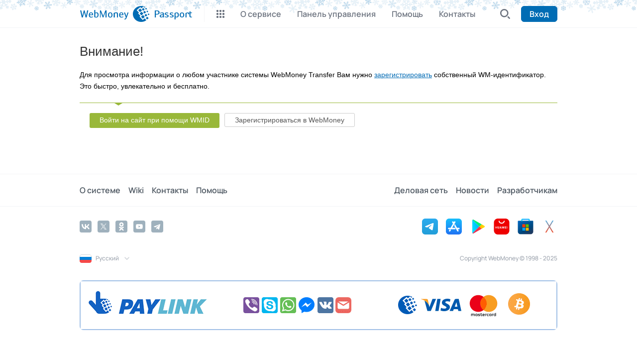

--- FILE ---
content_type: text/css
request_url: https://passport.webmoney.ru/css/menu.css?ver=1FE374A4-B760-49D7-AD7A-44400087D1C9
body_size: 3894
content:
    
    /*
    маргин настраивается индивидуально в зависимости от длинны блока с логотипом: 140 + 50 = 190, где 140 ширина блока  
    
    li.service-tabs > a:first-child {margin-left:190px;}
    */
    li.service-tabs > a:first-child {margin-left:190px;} 

    
    
     
    div.service-block {
    position:relative;
    }
    
    .service-block > div {
        display:inline-block;
        position:absolute;
        z-index:10;
        vertical-align:middle;
        height:53px;
        border-radius:3px 3px 0 0;
        border:1px solid #fff;
        padding:0 14px;
        width: auto;
        top:1px;
        margin-top:0px;
        margin-right:36px;
        font-size:0;
        border-bottom:0 none;
    }
    

    
    .service-block > div.service-tab-active {
        background:#f3f3f3;
        border:1px solid #e1e1e1;
        padding:0 15px;
        width: auto;
        top:1px;
        margin-right:36px;
        font-size:0;
        border-bottom:0 none;
    }
    
    .service-block > div.service-tab-active a {margin-left:0px;}
    
    .service-block > div h2 {
        vertical-align:middle;
        margin-top:6px;
        font-weight:300;
        color:#555!important;
        display:inline-block;
        font-size:20px;
        font-family:verdana,arial;
        font-weight:300;
    }
    
    .service-block > div a {
        margin:6px 15px 0 1px;
        display:inline-block;
        vertical-align:middle;
        border-radius:3px;
    }
    
    .service-block > div span {
        font-size:15px;
        color:#555;
        
        display:block;
    }
    
    .service-block .two_lines span {
        margin-top:0;
        font-size:13px;
    }
    
    
    ul.service-menu > li {position:relative; z-index:0; height:42px;}
    
    div.service-block  > ul li:first-child{
        border-bottom:0 none;
        height:54px;
        z-index:1;
        padding-left:0;
    }
    
    ul.service-menu {margin-left:0;}
    li.service-tabs > a {
        background-color: #fff;
        border-radius: 3px 3px 0 0;
        color: #555;
        float: left;
        top:9px;
        height: 43px;
        position:relative;
        line-height: 41px;
        margin: 0 18px;
        width:auto;
        padding: 0 15px;
        font-size:14px;
        text-align: center;
        text-decoration: none;
    }
    

    
    

    
    div.service-block li + li {
        background:#f3f3f3;
        border:1px solid #e1e1e1;
        border-radius:3px;
    }
    
    
     

        li.service-sub-tabs {font-size:0; padding:0 15px!Important;}
        
        
        li.service-sub-tabs  a {
        font-size: 12px;
        height: 26px;
        color:#555;
        line-height: 24px;
        padding: 0 14px;
        border-radius: 3px;
        float: left;
        display:inline-block;
        margin: 8px 14px 0 0;
        text-align: center;
        text-decoration: none;
    }
    
    
    
    a.service-tab-active {
        border:1px solid #e1e1e1!important;
        position:relative;
        z-index:11;
        background:#f3f3f3;
        border-radius:3px 3px 0 0;
        border-bottom:1px solid #f3f3f3!important;
    }
    


    div.service-title.service-tab-active {
        border:1px solid #e1e1e1;
        border-bottom:1px solid #f3f3f3;
        border-radius:3px 3px 0 0;
        background:#f3f3f3;
    }
    
    
    

   a.service-title {margin-right:0!important;
   margin-top:3px!important;}
    
    
    
    
    
    
    .service-block .two_lines a.service-title {margin-top:0!important;}
    
    
    
    
    
    
    
    
    
    
    
  

--- FILE ---
content_type: text/css
request_url: https://passport.webmoney.ru/css/my.css?ver=1FE374A4-B760-49D7-AD7A-44400087D1C9
body_size: 601
content:
div.search-block {
	/*width: 99% !important;*/
}

div.content {
	line-height:21px!important;
}

div.content a.readmorebtn {
	font-size: smaller;
}

div.content div.more {
	font-size: smaller;
	margin-left:20px;
}

div.content img{
	vertical-align:middle;
}	

div.ctrlPnl table td 
{
	line-height:22px;
}

li.form-buttons div {
	background-color:white!important;
}

.illiciumItem{
  margin: 30px auto 0;
  clear: both;
  text-align: center;
}

.illiciumItem img{
  max-width: 100%;
}

@media print {
   .dsp { display: none; }
   .noprint { display: none; }
}

--- FILE ---
content_type: text/css
request_url: https://passport.webmoney.ru/css/adaptive.css?ver=1FE374A4-B760-49D7-AD7A-44400087D1C9
body_size: 16138
content:
@charset "UTF-8";
div.viewport {
  width: auto;
  max-width: 992px;
  padding: 0 1rem;
}

* {
  box-sizing: border-box;
}

div.wrapper {
  padding: 0;
}

div.content-table,
div.tariff-table {
  width: 100%;
}

div.content-wiki table,
div.content-table table {
  max-width: 100%;
  width: 100%;
}

#d4 {
  width: 100% !important;
}

dl.wm-progress-bar2 dd {
  height: 100% !important;
}

input[type=text],
input[type=password] {
  height: 33px;
}

div.content pre {
  overflow: auto;
}

@media (max-width: 991.98px) {
  @import url("https://fonts.googleapis.com/css?family=Open + Sans:400, 300, 300italic, 400italic, 600, 600italic, 700, 700italic, 800, 800italic&subset=latin, cyrillic");
  footer,
  header {
    margin-bottom: 0;
  }
  .service-block > div h2.w_zag,
  div.footer-menu table a,
  footer {
    font-family: "Open Sans", sans-serif;
  }
  div.viewport {
    width: 100%;
    overflow-x: hidden;
  }
  #wm-ext-menu,
  .footer-content,
  .footer-menu tr td.footer-menu-developers,
  .ico_clock,
  td.header-user-buttons a.header-registration {
    display: none;
  }
  .fl {
    float: left;
  }
  .fr {
    float: right;
  }
  .clearfix {
    clear: both;
  }
  .hidden {
    display: none !important;
  }
  header {
    background: 0 0;
    border-bottom: 1px solid #e5e5e5;
  }
  header a.logo-webmoney {
    background-size: 139px 30px;
    width: 60%;
    display: block;
    margin-left: 10px;
  }
  div.header-functions {
    display: block;
    width: 100px;
    float: right;
    margin: 0;
    position: static;
  }
  table.header-user {
    width: 100%;
    display: block;
  }
  td.header-user-block {
    width: auto;
  }
  #search-button,
  .hus_btn,
  td.header-user-buttons a.header-sign-in {
    width: 50px;
    background-size: 22px 22px;
    height: 50px;
    background-position: center center;
    background-repeat: no-repeat;
  }
  td.header-user-buttons a.header-sign-in {
    background-color: #fff;
    text-indent: -9999px;
    float: left;
  }
  td.header-user-block > div.login_popup_cont.active {
    padding-left: 0;
  }
  #search-button,
  .hus_btn {
    content: "";
    display: block;
    padding-right: 0;
    position: relative;
    z-index: 1;
    float: right;
  }
  #search-button {
    background-color: #1e5ba7;
  }
  td.header-user-search .search-block .close_s {
    content: "";
    display: block;
    width: 40px;
    height: 50px;
    background-size: 15px 15px;
    float: left;
    background-repeat: no-repeat;
    background-position: center center;
  }
  td.header-user-search .search-block {
    display: block;
    position: absolute;
    left: 0;
    width: 100%;
    border: none;
    height: 50px;
    top: 0;
  }
  td.header-user-search .search-block .toggle-search {
    position: absolute;
    right: 64px;
    top: 50%;
    margin-top: -12px;
    background-color: #fff;
    background-position: center center;
    background-repeat: no-repeat;
    background-size: 12px 6px;
    display: block;
    width: 25px;
    height: 22px;
  }
  .search-block .toggle-search.arror_top {
    background-size: 12px 6px;
  }
  div.search-block > input[type=text] {
    height: 28px;
    margin-top: 10px;
    border: none;
    border-bottom: 2px solid #c4c8cc;
    width: 66%;
    width: calc(100% - 117px);
    font-size: 16px;
    box-shadow: none;
    outline: 0;
    margin-left: 7px;
    text-overflow: ellipsis;
    white-space: nowrap;
    overflow: hidden;
  }
  div.search-block > input[type=text]:focus {
    border-bottom: 2px solid #1e5ba7;
  }
  ul.search-more {
    position: absolute;
    top: 38px;
    right: 68px;
    left: auto;
    border: 1px solid #c4c8cc;
    box-shadow: 0 4px 10px 0 rgba(21, 21, 20, 0.4);
    border-top: none;
    width: 66%;
    width: calc(100% - 117px);
  }
  ul.search-more li {
    margin-top: 0;
  }
  ul.search-more li a {
    font-size: 14px;
    color: #646669;
    padding: 12px 10px;
  }
  ul.search-more li a.search-current {
    color: #fff;
    background-color: #1e5ba7;
  }
  td.header-user-search {
    padding-right: 0;
  }
  footer {
    display: block;
    font-weight: 400;
    margin-top: 30px;
  }
  div.footer-menu {
    width: inherit;
    padding: 0;
    background: 0 0;
    display: block;
    border: none;
  }
  td.footer-menu-events a i,
  td.footer-menu-news a i {
    background-position: left top;
    background-repeat: no-repeat;
  }
  div.footer-menu table td {
    display: inline-block;
    width: 100%;
    border-top: 1px solid #e5e5e5;
    height: auto;
    padding: 10px 17px;
    box-sizing: border-box;
  }
  div.footer-menu table a {
    width: inherit;
    margin: 0;
    display: inline-block;
    color: #3e3e3e;
    font-size: 1.5em;
    padding: 0;
  }
  td.footer-menu-events a i {
    background-size: 48px 48px;
  }
  td.footer-menu-news a i {
    background-size: 48px 40px;
  }
  div.footer-menu table a i {
    position: inherit;
    margin: 0 10px 0 0;
    float: left;
  }
  div.footer-menu table span.events-text {
    color: #333;
    display: block;
    font-size: 14px;
    font-weight: 400;
    margin: 10px 0 5px;
    width: 90%;
    padding-left: 64px;
    box-sizing: border-box;
    line-height: 1.2em;
  }
  div.footer-menu table span.events-text span {
    color: #154488;
  }
  .footer-menu-news-list {
    list-style: none;
    margin-top: -10px;
  }
  .footer-menu-news-list li {
    padding: 12px 0;
    border-bottom: 1px solid #e5e5e5;
  }
  div.footer-menu table .footer-menu-news-list li a {
    color: #333;
    font-size: 1em;
    font-weight: 400;
    line-height: 1.2em;
  }
  div.footer-menu table .more_news {
    color: #154488;
    font-weight: 600;
    padding: 10px 0 10px 25px;
    font-size: 1em;
    background-position: left center;
    background-repeat: no-repeat;
    background-size: 20px 14px;
    box-sizing: border-box;
  }
  .main_menu_footer {
    background: #ececec;
    padding: 0 17px;
  }
  .main_menu_footer div.sidebar-submenu {
    background: 0 0;
    margin-left: 20px;
  }
  .main_menu_footer span,
  .main_menu_footer span.submenu-opened {
    background-size: 10px 6px;
  }
  .main_menu_footer span {
    color: #353535;
    font-size: 1em;
    padding: 13px 0;
    display: block;
    background-position: right center;
    background-repeat: no-repeat;
    border-bottom: 1px solid #d8d8d8;
  }
  .main_menu_footer div.sidebar-submenu a {
    display: block;
    margin: 0;
    text-decoration: none;
    color: #353535;
    font-size: 13px;
    padding: 10px 0;
    border-bottom: 1px solid #d8d8d8;
  }
  .main_menu_footer .sidebar-submenu {
    display: none;
    margin-left: 20px;
  }
  .main_menu_footer .sidebar-submenu.shown {
    display: block;
  }
  .soc_footer {
    background: #1a2230;
    text-align: center;
  }
  .soc_footer ul,
  .soc_footer ul li {
    display: inline-block;
  }
  .mapp_link a,
  .soc_footer ul li a {
    display: block;
    background-position: center center;
    background-repeat: no-repeat;
  }
  .soc_footer ul li a {
    width: 30px;
    height: 30px;
    margin: 5px;
    background-size: 30px 30px;
  }
  .mapp_link {
    margin-top: 13px;
  }
  .mapp_link a {
    width: 125px;
    height: 43px;
    background-size: 125px 43px;
  }
  .footer_bottom_info {
    background: #313a4a;
    padding: 5px 17px;
    box-sizing: border-box;
  }
  .footer_bottom_info .fc_links {
    margin-top: 7px;
    max-width: 40%;
  }
  .footer_bottom_info .fc_links li {
    display: inline-block;
    width: 100%;
  }
  .footer_bottom_info .fc_links li a {
    color: #fff;
    font-weight: 600;
    font-size: 0.75em;
    text-decoration: none;
    display: block;
    margin: 7px 0;
  }
  .footer-content-coprights_mob {
    background: #2c333f;
    color: rgba(255, 255, 255, 0.8);
    font-weight: 600;
    font-size: 0.625em;
    padding: 5px 17px;
    box-sizing: border-box;
    line-height: 26px;
  }
  .logo_footer {
    background-position: right center;
    background-repeat: no-repeat;
    background-size: 80px 20px;
    width: 100px;
    height: 25px;
    display: block;
  }
  .footer_bottom_info .langs {
    text-align: center;
    margin: 10px 0 5px;
  }
  .footer_bottom_info .langs ul {
    list-style-type: none;
  }
  .footer_bottom_info .langs ul li {
    display: inline-block;
    margin: 0 5px;
  }
  .footer_bottom_info .langs ul li a {
    display: block;
    text-decoration: none;
    color: rgba(255, 255, 255, 0.8);
    font-size: 0.625em;
    padding-left: 20px;
    height: 16px;
    line-height: 16px;
    background-repeat: no-repeat;
  }
  .lang-ES,
  .lang-PT,
  .lang-RU,
  .lang-TR,
  .lang-UK,
  .lang-VN {
    background-size: 16px 16px;
  }
  div.service-block {
    display: block;
    margin: 0;
    height: auto;
  }
  div.service-block div.service-tab-active {
    display: block;
    border: none;
    margin-top: 0;
    border-radius: none !important;
    height: 45px;
    margin-right: 0;
    position: static;
    padding: 0 15px;
  }
  div.service-block .custom-tabs-current:after,
  div.service-block div.service-tab-active:after {
    content: "";
    display: block;
    position: absolute;
    width: 50px;
    height: 44px;
    right: 0;
    top: 0;
  }
  div.service-block div.service-tab-active.active:after,
  div.service-block div.service-tab-active:after {
    background-position: center center;
    background-repeat: no-repeat;
    background-size: 16px 8px;
  }
  div.service-block div.service-tab-active a,
  div.service-block div.service-tab-active span {
    display: inline-block;
    float: left;
    font-size: 17px;
    height: 34px;
    line-height: 30px;
    margin-right: 7px;
    margin-top: 7px;
    color: #fff;
    text-decoration: none;
    max-width: 76%;
    white-space: nowrap;
    text-overflow: ellipsis;
    overflow: hidden;
  }
  li.service-tabs {
    background: #f5f5f5;
  }
  li.service-tabs > a {
    top: 0;
    display: block;
    height: auto;
    line-height: auto;
    float: none;
    border-radius: 0;
    background: 0 0;
    border: none;
    text-align: left;
    padding: 0;
    border-bottom: 1px solid #bdbdbd;
    margin: 0 18px;
  }
  li.service-tabs > a:first-child {
    margin: 0 18px;
  }
  li.service-sub-tabs {
    background: #fff;
  }
  div.service-block > ul li:first-child,
  li.service-tabs {
    height: auto;
  }
  li.service-tabs:after,
  li.service-tabs:before {
    display: none;
  }
  li.service-tabs > a:last-child {
    border-bottom: none;
  }
  div.service-block div.service-tab-active a img {
    width: 30px;
    height: 30px;
    border: 1px solid transparent;
    position: static;
  }
  .new_service_menu {
    height: 50px;
    border-bottom: 1px solid #e5e5e5;
    position: relative;
    background: #fff;
    margin-bottom: 20px;
  }
  .new_service_menu li.service-sub-tabs {
    display: block;
    background: #fff;
    border: none;
    height: 50px;
    border-radius: 0;
    padding: 0 !important;
    white-space: nowrap;
    box-sizing: border-box;
  }
  .new_service_menu .sst_al,
  .new_service_menu .sst_ar {
    width: 15px;
    height: 50px;
    position: absolute;
    top: 0;
    background-position: center center;
    background-repeat: no-repeat;
    background-color: #fff;
    display: block;
    z-index: 10;
    background-size: 5px 8px;
  }
  .new_service_menu .sst_al {
    left: 0;
  }
  .new_service_menu .sst_ar {
    right: 0;
  }
  .new_service_menu li.service-sub-tabs a {
    margin: 0;
    border-radius: 0;
    border-top: 2px solid #fff;
    border-bottom: 3px solid #fff;
    padding: 12px 14px 9px;
    font-size: 14px;
    background: #fff;
    position: relative;
    float: none;
    height: initial;
    max-height: 24px;
  }
  .new_service_menu .sst_ar:before,
  .sst_al:before {
    content: "";
    display: block;
    width: 10px;
    height: 50px;
    position: absolute;
    top: 0;
    background-repeat: repeat-y;
  }
  .new_service_menu .sst_ar:before {
    right: 15px;
    background-position: right center;
  }
  .sst_al:before {
    left: 15px;
    background-position: left center;
  }
  .service-block > div h2.w_zag {
    color: #fff !important;
    font-weight: 400;
    font-size: 17px;
    margin: 14px 0 0;
  }
  .viewport header a.logo-webmoney {
    background: none;
  }
  td.header-user-search .search-block {
    z-index: 101;
  }
  div.search-block > input[type=text] {
    height: 28px !important;
    width: calc(100% - 117px) !important;
  }
  h1.title-menu a {
    font-size: 14px;
    float: none;
    width: 100%;
    display: block;
    box-sizing: border-box;
    text-align: center;
    border-radius: 0;
  }
  div.content-table,
  div.tariff-table {
    width: 100%;
    overflow-x: auto;
  }
  .viewport div.wm-passport-attestat {
    width: 100%;
    float: none;
  }
  .viewport div.wm-passport-info > div#d4 {
    width: 100% !important;
  }
  div.wm-passport-details {
    width: 100% !important;
    margin-top: 15px;
  }
  table[class^=icon] + div {
    float: left !important;
    width: 100%;
    margin-top: -18px;
  }
  input[type=text],
  input[type=password],
  input[type=submit],
  input[type=reset],
  input[type=button],
  button,
  a.like-a-button {
    height: 36px !important;
    width: 100% !important;
    margin-bottom: 10px !important;
    box-sizing: border-box !important;
  }
  ul.forms > li {
    padding: 20px 0;
  }
  textarea,
  select {
    width: 100% !important;
    margin-bottom: 10px !important;
    box-sizing: border-box !important;
  }
  table[width="97%"] td {
    width: 100%;
    float: left;
  }
  a.logo-webmoney object,
  a.logo-webmoney img {
    margin-left: 16px;
    margin-top: 8px;
  }
  /* =-=-=-=-=- 28.01.2020 17:39:17 =-=-=-=-=-=-=-=-=-=-=-=-=-=-=-=-=-=-=-= */
  .done-status-congratulations {
    display: flex;
    flex-direction: column;
    align-items: center;
  }
  div.content div.done-status-congratulations > div {
    margin-left: 0;
  }
  div.content div.done-status-congratulations > div h2 {
    font-size: 250%;
    text-align: center;
  }
  div.content div.done-status-congratulations > div p {
    font-size: 100%;
  }
  div.content ol.done-status {
    margin-left: 20px;
  }
  ol.done-status li div {
    padding: 0 20px 0 10px;
    font-size: 85%;
  }
  /* пункты не выполненные */
  div.content ol.done-status li.new div {
    height: auto;
  }
  div.content ol.done-status li.new div a {
    margin-right: 0;
    height: auto;
    line-height: 20px;
    padding: 10px 0;
  }
  div.content ol.done-status li.new {
    height: auto;
  }
  input[type=text],
  input[type=password],
  input[type=submit],
  input[type=reset],
  input[type=button],
  button,
  a.like-a-button {
    min-height: 30px;
    height: auto !important;
    width: 100% !important;
    margin-bottom: 10px !important;
    box-sizing: border-box !important;
  }
  ul.wizard-steps {
    display: flex;
    flex-wrap: wrap;
    row-gap: 5px;
    height: auto;
  }
  table[class^=icon] {
    display: block;
    overflow: auto;
  }
  table[class^=icon] + div {
    float: none !important;
    margin-top: 0;
  }
}
@media (max-width: 767.98px) {
  .certificate-item {
    width: 100% !important;
    float: none;
  }
  .possibility-item {
    margin: 0 !important;
  }
  .w55,
  .w45,
  .w25,
  .w20 {
    width: auto;
  }
  .form-label-compact {
    display: flex;
    flex-direction: column;
  }
  .form-compact-prefix {
    width: 100%;
  }
  .form-label-hint.ml20 {
    margin: 0;
  }
  .table-content-certview tr {
    display: flex;
    flex-direction: column;
  }
  .table-content-certview table {
    background-position: center 25% !important;
    background-size: contain;
  }
  .table-content-certview nobr {
    white-space: normal;
  }
  .table-content-certview .paydiv {
    display: none !important;
  }
  #preview {
    left: 50% !important;
    transform: translateX(-50%);
  }
  .table-content-certview .avatar {
    display: none !important;
  }  
}
@media (max-width: 425px) {
  input[type=submit],
  input[type=reset],
  input[type=button],
  button,
  a.like-a-button {
    padding: 0 10px;
  }
  ul.wizard-steps {
    row-gap: 0;
  }
  ul.wizard-steps > li {
    width: 100%;
  }
}

--- FILE ---
content_type: image/svg+xml; charset=utf-8
request_url: https://cdn.web.money/layout/v2/f00352633b1dd75e9a91.svg
body_size: 1262
content:
<svg width="80" height="80" viewBox="0 0 80 80" fill="none" xmlns="http://www.w3.org/2000/svg">
<rect y="-0.00012207" width="80" height="80" rx="16" fill="url(#paint0_linear_933_128)"/>
<path d="M57.113 23.9998H22.887C21.2926 23.9998 20 25.2923 20 26.8867V32.1595H60V26.8867C60 25.2923 58.7075 23.9998 57.113 23.9998V23.9998ZM25.0066 29.3241C24.3144 29.3241 23.7531 28.7629 23.7531 28.0706C23.7531 27.3784 24.3143 26.8171 25.0066 26.8171C25.6989 26.8171 26.2602 27.3784 26.2602 28.0706C26.2602 28.7629 25.6989 29.3241 25.0066 29.3241ZM30.1035 29.3241C29.4112 29.3241 28.85 28.7629 28.85 28.0706C28.85 27.3784 29.4112 26.8171 30.1035 26.8171C30.7958 26.8171 31.357 27.3784 31.357 28.0706C31.357 28.7629 30.7958 29.3241 30.1035 29.3241ZM35.4314 29.3241C34.7391 29.3241 34.1779 28.7629 34.1779 28.0706C34.1779 27.3784 34.7391 26.8171 35.4314 26.8171C36.1237 26.8171 36.6849 27.3784 36.6849 28.0706C36.6849 28.7629 36.1238 29.3241 35.4314 29.3241Z" fill="#CFD8DC"/>
<path d="M20 34.6501V54.7872C20 56.3816 21.2926 57.6741 22.887 57.6741H57.113C58.7075 57.6741 60 56.3816 60 54.7872V34.6501H20ZM33.1831 43.947L31.5531 48.6891C31.3828 49.1845 30.9207 49.5203 30.397 49.5294C30.3898 49.5295 30.3825 49.5295 30.3753 49.5295C29.8602 49.5295 29.3972 49.2119 29.2125 48.7294L28.6235 47.1903L28.1084 48.6891C27.938 49.1845 27.4759 49.5203 26.9522 49.5294C26.945 49.5295 26.9377 49.5295 26.9305 49.5295C26.4154 49.5295 25.9523 49.2119 25.7677 48.7294L23.9529 43.9874C23.7071 43.3451 24.0285 42.6251 24.6708 42.3793C25.313 42.1331 26.033 42.4549 26.2788 43.0972L26.8678 44.6363L27.383 43.1375C27.6377 42.2346 29.1891 41.8499 29.7236 43.0972L30.3126 44.6363L30.8277 43.1375C31.0513 42.4872 31.7598 42.1414 32.4102 42.3646C33.0607 42.5882 33.4067 43.2967 33.1831 43.947V43.947ZM44.6224 43.947L42.9924 48.6891C42.8221 49.1845 42.36 49.5203 41.8362 49.5294C41.8291 49.5295 41.8218 49.5295 41.8146 49.5295C41.2995 49.5295 40.8364 49.2119 40.6518 48.7294L40.0628 47.1903L39.5477 48.6891C39.3773 49.1845 38.9152 49.5203 38.3915 49.5294C38.3843 49.5295 38.377 49.5295 38.3698 49.5295C37.8547 49.5295 37.3916 49.2119 37.207 48.7294L35.3922 43.9874C35.1464 43.3451 35.4678 42.6251 36.1101 42.3793C36.7523 42.1331 37.4723 42.4549 37.7181 43.0972L38.3071 44.6363L38.8223 43.1375C39.1077 42.1727 40.701 41.9406 41.1629 43.0972L41.7519 44.6363L42.267 43.1375C42.4906 42.4872 43.199 42.1414 43.8495 42.3646C44.5 42.5882 44.846 43.2967 44.6224 43.947V43.947ZM56.0618 43.947L54.4318 48.6891C54.2615 49.1845 53.7994 49.5203 53.2756 49.5294C53.2684 49.5295 53.2612 49.5295 53.254 49.5295C52.7388 49.5295 52.2758 49.2119 52.0912 48.7294L51.5022 47.1903L50.987 48.6891C50.8167 49.1845 50.3546 49.5203 49.8309 49.5294C49.8237 49.5295 49.8164 49.5295 49.8092 49.5295C49.2941 49.5295 48.8311 49.2119 48.6464 48.7294L46.8315 43.9874C46.5857 43.3451 46.9071 42.6251 47.5494 42.3793C48.1918 42.1331 48.9117 42.4549 49.1575 43.0972L49.7466 44.6363L50.2617 43.1375C50.5441 42.2098 52.0823 41.8665 52.6023 43.0972L53.1913 44.6363L53.7065 43.1375C53.9301 42.4872 54.6386 42.1414 55.2889 42.3646C55.9393 42.5882 56.2853 43.2967 56.0618 43.947V43.947Z" fill="white"/>
<defs>
<linearGradient id="paint0_linear_933_128" x1="81.25" y1="-3.50012" x2="-5.25" y2="81.4999" gradientUnits="userSpaceOnUse">
<stop stop-color="#1472BD"/>
<stop offset="1" stop-color="#01579B"/>
</linearGradient>
</defs>
</svg>


--- FILE ---
content_type: image/svg+xml; charset=utf-8
request_url: https://cdn.web.money/layout/v2/e0b531219b604898743e.svg
body_size: 2262
content:
<svg width="80" height="80" viewBox="0 0 80 80" fill="none" xmlns="http://www.w3.org/2000/svg">
<rect width="80" height="80" rx="16" fill="url(#paint0_linear_933_253)"/>
<path d="M25.111 43.6094V58.6475C25.111 59.5907 24.3467 60.3537 23.4044 60.3537H14.7066C13.7643 60.3537 13 59.5907 13 58.6475V43.6094C13 42.6675 13.7643 41.9028 14.7066 41.9028H23.4044C24.3467 41.9028 25.111 42.6675 25.111 43.6094Z" fill="#00CC76"/>
<path d="M25.111 51.1288V58.6475C25.111 59.5907 24.3467 60.3536 23.4044 60.3536H14.7066C13.7643 60.3536 13 59.5907 13 58.6475V51.1288H25.111Z" fill="#00AA63"/>
<path d="M68.2274 51.7055L57.8388 57.7579C54.9209 59.4575 51.5948 60.3563 48.218 60.3563H21.6982V43.6093C21.6982 39.7074 24.7242 37.0862 29.2292 37.0862C30.5169 37.2633 36.1052 36.1711 38.5564 40.2238C38.9625 40.895 39.6463 41.2953 40.3834 41.2953H46.0693C49.6192 41.2953 52.1151 44.8074 50.9702 48.1402V48.1415C55.2396 47.5842 56.2689 46.3607 63.882 43.2076C66.1749 42.1889 68.8687 43.1439 70.0342 45.3168C71.2561 47.5979 70.4632 50.4032 68.2274 51.7055V51.7055Z" fill="#FFCEBF"/>
<path d="M68.2274 51.7055L57.8388 57.7579C54.9209 59.4575 51.5947 60.3563 48.218 60.3563H41.8008V41.2953H46.0693C49.6192 41.2953 52.1151 44.8074 50.9702 48.1402V48.1415C55.2418 47.5842 56.2531 46.3672 63.882 43.2076C66.1749 42.1889 68.8686 43.1439 70.0342 45.3168C71.256 47.5979 70.4632 50.4032 68.2274 51.7055V51.7055Z" fill="#FFBFAB"/>
<path d="M69.4758 44.4967C55.2793 50.757 57.1565 49.9295 56.9846 50.0051C54.5265 51.0972 51.9167 51.6501 49.2273 51.6501H36.3507C35.4088 51.6501 34.6445 50.8867 34.6445 49.9435C34.6445 49.0017 35.4088 48.2374 36.3507 48.2374C57.2351 48.1899 49.6862 49.0874 63.8822 43.2077C65.8477 42.3339 68.1336 42.9083 69.4758 44.4967V44.4967Z" fill="#FFA78F"/>
<path d="M69.4756 44.4967C55.2791 50.757 57.1562 49.9295 56.9844 50.0051C54.5262 51.0972 51.9165 51.6501 49.2271 51.6501H41.8008V48.2374C48.8979 48.211 49.7211 48.3046 51.0484 48.1328C54.9715 47.6792 56.559 46.2407 63.882 43.2077C65.8475 42.3339 68.1333 42.9083 69.4756 44.4967V44.4967Z" fill="#F89580"/>
<path d="M40.8456 24.6456C42.8761 22.615 42.8761 19.3113 40.8456 17.2794C38.8115 15.2454 35.517 15.2454 33.4808 17.2794C31.4459 19.3143 31.4445 22.6093 33.4808 24.6456C35.5188 26.6831 38.8217 26.6695 40.8456 24.6456ZM35.8937 19.6936C36.5934 18.9935 37.7299 18.9904 38.4327 19.6936C39.1324 20.3929 39.1324 21.5317 38.4327 22.2327C37.733 22.9324 36.5942 22.9324 35.8937 22.2327C35.194 21.533 35.1905 20.3964 35.8937 19.6936Z" fill="#AED0FF"/>
<path d="M52.9564 29.3918C50.9281 27.3608 47.6318 27.3511 45.5916 29.3918C43.5606 31.4223 43.5606 34.7256 45.5916 36.7566C47.6291 38.7941 50.9254 38.7897 52.9564 36.7566C54.9939 34.7186 54.99 31.4227 52.9564 29.3918ZM50.5435 34.3437C49.8425 35.0443 48.7059 35.0451 48.0045 34.3437C47.3048 33.6427 47.3048 32.5039 48.0045 31.8042C48.7055 31.1032 49.842 31.1028 50.5435 31.8042C51.2432 32.5039 51.2467 33.6405 50.5435 34.3437Z" fill="#FFB99D"/>
<path d="M49.8627 20.3736C49.1964 19.7073 48.1157 19.7073 47.4494 20.3736L36.5743 31.2491C35.9075 31.9154 35.9075 32.9957 36.5743 33.6625C37.2406 34.3288 38.3209 34.3288 38.9872 33.6625L49.8627 22.7869C50.529 22.1206 50.529 21.0403 49.8627 20.3736V20.3736Z" fill="#AED0FF"/>
<path d="M40.8456 24.6456C42.8761 22.615 42.8761 19.3113 40.8456 17.2794C38.8115 15.2454 35.517 15.2454 33.4808 17.2794C31.4459 19.3143 31.4445 22.6093 33.4808 24.6456C35.5188 26.6831 38.8217 26.6695 40.8456 24.6456ZM35.8937 19.6936C36.5934 18.9935 37.7299 18.9904 38.4327 19.6936C39.1324 20.3929 39.1324 21.5317 38.4327 22.2327C37.733 22.9324 36.5942 22.9324 35.8937 22.2327C35.194 21.533 35.1905 20.3964 35.8937 19.6936Z" fill="#AED0FF"/>
<path d="M52.9564 29.3918C50.9281 27.3609 47.6318 27.3512 45.5916 29.3918C43.5606 31.4224 43.5606 34.7257 45.5916 36.7566C47.6291 38.7942 50.9254 38.7898 52.9564 36.7566C54.9939 34.7186 54.99 31.4228 52.9564 29.3918ZM50.5435 34.3438C49.8425 35.0443 48.7059 35.0452 48.0045 34.3438C47.3048 33.6427 47.3048 32.504 48.0045 31.8043C48.7055 31.1033 49.842 31.1028 50.5435 31.8043C51.2432 32.504 51.2467 33.6405 50.5435 34.3438Z" fill="#FFB99D"/>
<path d="M49.8627 20.3735C49.1964 19.7072 48.1157 19.7072 47.4494 20.3735L36.5743 31.2491C35.9075 31.9154 35.9075 32.9957 36.5743 33.6624C37.2406 34.3287 38.3209 34.3287 38.9872 33.6624L49.8627 22.7868C50.529 22.1205 50.529 21.0402 49.8627 20.3735V20.3735Z" fill="#AED0FF"/>
<path d="M52.9564 29.3913C50.9281 27.3608 47.6322 27.3507 45.5916 29.3913C43.5606 31.4223 43.5606 34.7256 45.5916 36.7561C47.6287 38.7937 50.9259 38.7906 52.9564 36.7561C54.9939 34.719 54.9891 31.4223 52.9564 29.3913V29.3913ZM50.5435 34.3437C49.8425 35.0443 48.7064 35.0456 48.0045 34.3437C47.3048 33.6427 47.3048 32.5039 48.0045 31.8047C48.705 31.1037 49.8416 31.1023 50.5435 31.8047C51.2432 32.5039 51.2467 33.6405 50.5435 34.3437Z" fill="#8CBCFF"/>
<path d="M49.8632 22.7864L43.2183 29.4313V24.6042L47.4494 20.3736C48.1157 19.7068 49.1964 19.7068 49.8632 20.3736C50.5286 21.0403 50.5286 22.121 49.8632 22.7864V22.7864Z" fill="#8CBCFF"/>
<mask id="mask0_933_253" style="mask-type:alpha" maskUnits="userSpaceOnUse" x="0" y="0" width="80" height="80">
<rect width="80" height="80" rx="16" fill="url(#paint1_linear_933_253)"/>
</mask>
<g mask="url(#mask0_933_253)">
<circle cx="66" cy="66" r="17" fill="#FFD600"/>
<circle cx="66.0007" cy="66" r="14.6818" fill="#FFC702"/>
<path d="M65.4222 75.5547H67.8807V73.749C69.1865 73.5518 70.227 73.052 71.0023 72.2494C71.7844 71.4469 72.1755 70.4472 72.1755 69.2502C72.1755 68.2165 71.8933 67.3868 71.3288 66.7611C70.7711 66.1286 69.8564 65.6254 68.5846 65.2513L65.9425 64.4862C65.242 64.2822 64.7285 64.0408 64.4021 63.7619C64.0824 63.4763 63.9226 63.1294 63.9226 62.7214C63.9226 62.1773 64.1742 61.725 64.6775 61.3646C65.1808 61.0041 65.803 60.8307 66.5443 60.8443C67.3196 60.8647 67.9793 61.0994 68.5234 61.5482C69.0743 61.9903 69.4211 62.5752 69.5639 63.3029L72.0837 62.8438C71.8184 61.708 71.322 60.7831 70.5943 60.069C69.8734 59.3549 68.9689 58.8925 67.8807 58.6816V56.8148H65.4222V58.6306C64.2048 58.8075 63.2425 59.2699 62.5352 60.018C61.8347 60.7593 61.4845 61.7012 61.4845 62.8438C61.4845 64.714 62.5148 65.9654 64.5755 66.5979L68.1154 67.6996C68.6866 67.8765 69.1015 68.1009 69.3599 68.3729C69.6184 68.645 69.7476 68.9918 69.7476 69.4135C69.7476 70.0188 69.4755 70.522 68.9315 70.9233C68.3874 71.3245 67.6937 71.5252 66.8504 71.5252C65.9731 71.5252 65.2216 71.2803 64.5959 70.7907C63.9702 70.301 63.5587 69.6345 63.3615 68.7912L60.9336 69.1788C61.124 70.3962 61.6171 71.4027 62.4128 72.1984C63.2085 72.9941 64.2116 73.5008 65.4222 73.7184V75.5547Z" fill="white"/>
</g>
<defs>
<linearGradient id="paint0_linear_933_253" x1="80" y1="-9" x2="-1.24346e-06" y2="84.25" gradientUnits="userSpaceOnUse">
<stop stop-color="#FF8844"/>
<stop offset="1" stop-color="#E2661F"/>
</linearGradient>
<linearGradient id="paint1_linear_933_253" x1="80" y1="-9" x2="-1.24346e-06" y2="84.25" gradientUnits="userSpaceOnUse">
<stop stop-color="#FF8844"/>
<stop offset="1" stop-color="#FF5D00"/>
</linearGradient>
</defs>
</svg>


--- FILE ---
content_type: image/svg+xml; charset=utf-8
request_url: https://cdn.web.money/layout/v2/94c106a3e1713a3b1c61.svg
body_size: 31557
content:
<svg width="32" height="32" viewBox="0 0 32 32" fill="none" xmlns="http://www.w3.org/2000/svg" xmlns:xlink="http://www.w3.org/1999/xlink">
<rect width="32" height="32" fill="url(#pattern0)"/>
<defs>
<pattern id="pattern0" patternContentUnits="objectBoundingBox" width="1" height="1">
<use xlink:href="#image0_287_2620" transform="scale(0.005)"/>
</pattern>
<image id="image0_287_2620" width="200" height="200" xlink:href="[data-uri]"/>
</defs>
</svg>


--- FILE ---
content_type: image/svg+xml; charset=utf-8
request_url: https://cdn.web.money/layout/v2/b80d0c43b89099c6ba8f.svg
body_size: 1919
content:
<svg width="40" height="40" viewBox="0 0 40 40" fill="none" xmlns="http://www.w3.org/2000/svg">
<g clip-path="url(#clip0_17563_1053)">
<rect width="40" height="40" rx="8" fill="white"/>
<path d="M32 0H8C3.58172 0 0 3.58172 0 8V32C0 36.4183 3.58172 40 8 40H32C36.4183 40 40 36.4183 40 32V8C40 3.58172 36.4183 0 32 0Z" fill="url(#paint0_linear_17563_1053)"/>
<mask id="mask0_17563_1053" style="mask-type:alpha" maskUnits="userSpaceOnUse" x="6" y="7" width="7" height="26">
<path fill-rule="evenodd" clip-rule="evenodd" d="M6.50688 31.7699L6.5 9.62926C6.49966 8.54378 7.37955 7.66366 8.46503 7.6637L11.5647 7.66381C11.8476 7.66381 12.0952 7.91139 12.0952 8.19434V18.8512C12.0824 18.8648 12.0699 18.8787 12.0578 18.8931L9.52215 21.8956C9.17206 22.3102 9.22431 22.93 9.63886 23.2801L12.0952 25.3545V31.7699C12.0952 32.0528 11.8476 32.3004 11.5647 32.3004H7.03742C6.75447 32.3004 6.50688 32.0528 6.50688 31.7699Z" fill="#22D3A4"/>
</mask>
<g mask="url(#mask0_17563_1053)">
<path d="M6.5 9.62926L6.50688 31.7699C6.50688 32.0528 6.75447 32.3004 7.03742 32.3004H11.5647C11.8476 32.3004 12.0952 32.0528 12.0952 31.7699V8.19434C12.0952 7.91139 11.8476 7.66381 11.5647 7.66381L8.46502 7.6637C8.32934 7.66369 8.19687 7.67744 8.06892 7.70362C7.17333 7.8869 6.4997 8.67947 6.5 9.62926Z" fill="white"/>
<mask id="mask1_17563_1053" style="mask-type:alpha" maskUnits="userSpaceOnUse" x="6" y="7" width="7" height="26">
<path d="M6.49902 31.7697V8.19417C6.49902 7.91122 6.74661 7.66364 7.02956 7.66364H11.5568C11.8398 7.66364 12.0874 7.91122 12.0874 8.19417V31.7697C12.0874 32.0527 11.8398 32.3002 11.5568 32.3002H7.02956C6.74661 32.3002 6.49902 32.0527 6.49902 31.7697Z" fill="white"/>
</mask>
<g mask="url(#mask1_17563_1053)">
<g filter="url(#filter0_d_17563_1053)">
<path d="M6.49902 36.6821V22.6896C6.49902 16.2603 10.4289 7.66365 14.013 7.66365C14.296 7.66365 14.5435 9.38495 14.5435 9.6679L12.0874 36.6821C12.0874 36.965 11.8398 37.2126 11.5568 37.2126H7.02956C6.74661 37.2126 6.49902 36.965 6.49902 36.6821Z" fill="white"/>
</g>
<g filter="url(#filter1_d_17563_1053)">
<path d="M12.3936 38.1558V24.1633C12.3936 17.734 16.3235 9.13734 19.9075 9.13734C20.1905 9.13734 20.4381 10.8586 20.4381 11.1416L17.9819 38.1558C17.9819 38.4387 17.7343 38.6863 17.4513 38.6863H12.9241C12.6411 38.6863 12.3936 38.4387 12.3936 38.1558Z" fill="white"/>
</g>
</g>
</g>
<mask id="mask2_17563_1053" style="mask-type:alpha" maskUnits="userSpaceOnUse" x="13" y="7" width="22" height="26">
<path fill-rule="evenodd" clip-rule="evenodd" d="M13.8687 19.1359C13.8686 16.5248 13.8684 13.3928 13.8682 9.63617C13.8681 8.55092 14.7479 7.6637 15.8331 7.6637H24.0246C31.5526 7.6637 34.5001 10.6462 34.5001 18.3306V21.5587C34.5001 29.2431 31.5526 32.2256 24.0246 32.2256H13.8698C13.8698 32.2256 13.8697 32.2256 13.8693 26.8521L16.4871 29.0629C16.7957 29.3235 17.1611 29.4726 17.5345 29.5144C18.1645 29.5851 18.817 29.3502 19.2568 28.8295L29.2444 17.003C29.5945 16.5884 29.5423 15.9686 29.1277 15.6185L26.1252 13.0829C25.7107 12.7328 25.0908 12.785 24.7407 13.1996L17.2885 22.0239L13.8687 19.1359Z" fill="#22D3A4"/>
</mask>
<g mask="url(#mask2_17563_1053)">
<path d="M13.8693 26.8521C13.8697 32.2256 13.8698 32.2256 13.8698 32.2256H24.0246C31.5526 32.2256 34.5001 29.2431 34.5001 21.5587V18.3306C34.5001 10.6462 31.5526 7.6637 24.0246 7.6637H15.8331C14.7479 7.6637 13.8681 8.55092 13.8682 9.63617C13.8684 13.3928 13.8686 16.5248 13.8687 19.1359L17.2885 22.0239L24.7407 13.1996C25.0908 12.785 25.7107 12.7328 26.1252 13.0828L29.1277 15.6185C29.5423 15.9686 29.5945 16.5884 29.2444 17.003L19.2568 28.8295C18.817 29.3502 18.1645 29.5851 17.5345 29.5144C17.1611 29.4726 16.7957 29.3235 16.4871 29.0629L13.8693 26.8521Z" fill="white"/>
<path d="M13.8682 9.63617C13.8694 32.2256 13.8698 32.2256 13.8698 32.2256H24.0246C31.5526 32.2256 34.5001 29.2431 34.5001 21.5587V18.3306C34.5001 10.6462 31.5526 7.6637 24.0246 7.6637H15.8331C14.7479 7.6637 13.8681 8.55092 13.8682 9.63617Z" fill="white"/>
<g filter="url(#filter2_d_17563_1053)">
<path d="M13.8691 22.0979C14.4457 17.149 16.2824 11.1386 21.4458 7.6637H24.0248C31.5529 7.6637 34.5003 10.6462 34.5003 18.3306V21.5587C34.5003 29.2431 31.5529 32.2256 24.0248 32.2256H13.8701C13.8701 32.2256 13.8698 32.2256 13.8691 22.0979Z" fill="white"/>
</g>
<g filter="url(#filter3_d_17563_1053)">
<path d="M13.8701 31.7194C13.8702 32.2256 13.8702 32.2256 13.8702 32.2256H24.025C29.4995 32.2256 32.5516 30.6483 33.8094 26.8325C34.2804 25.3876 34.4994 23.6235 34.4994 21.5048V18.2509C34.4994 18.2055 34.4995 18.1603 34.4997 18.1154C34.4627 13.0544 33.1106 10.0734 29.9605 8.66376C16.4789 9.51251 13.9434 31.0706 13.8701 31.7194Z" fill="white"/>
</g>
</g>
</g>
<defs>
<filter id="filter0_d_17563_1053" x="-9.50098" y="-8.33636" width="32.0449" height="53.549" filterUnits="userSpaceOnUse" color-interpolation-filters="sRGB">
<feFlood flood-opacity="0" result="BackgroundImageFix"/>
<feColorMatrix in="SourceAlpha" type="matrix" values="0 0 0 0 0 0 0 0 0 0 0 0 0 0 0 0 0 0 127 0" result="hardAlpha"/>
<feOffset dx="-4" dy="-4"/>
<feGaussianBlur stdDeviation="6"/>
<feComposite in2="hardAlpha" operator="out"/>
<feColorMatrix type="matrix" values="0 0 0 0 0.1596 0 0 0 0 0.6804 0 0 0 0 0.54152 0 0 0 0.2 0"/>
<feBlend mode="normal" in2="BackgroundImageFix" result="effect1_dropShadow_17563_1053"/>
<feBlend mode="normal" in="SourceGraphic" in2="effect1_dropShadow_17563_1053" result="shape"/>
</filter>
<filter id="filter1_d_17563_1053" x="-23.6064" y="-21.8627" width="64.0449" height="85.549" filterUnits="userSpaceOnUse" color-interpolation-filters="sRGB">
<feFlood flood-opacity="0" result="BackgroundImageFix"/>
<feColorMatrix in="SourceAlpha" type="matrix" values="0 0 0 0 0 0 0 0 0 0 0 0 0 0 0 0 0 0 127 0" result="hardAlpha"/>
<feOffset dx="-8" dy="-3"/>
<feGaussianBlur stdDeviation="14"/>
<feComposite in2="hardAlpha" operator="out"/>
<feColorMatrix type="matrix" values="0 0 0 0 0.1596 0 0 0 0 0.6804 0 0 0 0 0.54152 0 0 0 0.2 0"/>
<feBlend mode="normal" in2="BackgroundImageFix" result="effect1_dropShadow_17563_1053"/>
<feBlend mode="normal" in="SourceGraphic" in2="effect1_dropShadow_17563_1053" result="shape"/>
</filter>
<filter id="filter2_d_17563_1053" x="-2.13086" y="-8.3363" width="44.6309" height="48.562" filterUnits="userSpaceOnUse" color-interpolation-filters="sRGB">
<feFlood flood-opacity="0" result="BackgroundImageFix"/>
<feColorMatrix in="SourceAlpha" type="matrix" values="0 0 0 0 0 0 0 0 0 0 0 0 0 0 0 0 0 0 127 0" result="hardAlpha"/>
<feOffset dx="-4" dy="-4"/>
<feGaussianBlur stdDeviation="6"/>
<feComposite in2="hardAlpha" operator="out"/>
<feColorMatrix type="matrix" values="0 0 0 0 0.1596 0 0 0 0 0.6804 0 0 0 0 0.54152 0 0 0 0.2 0"/>
<feBlend mode="normal" in2="BackgroundImageFix" result="effect1_dropShadow_17563_1053"/>
<feBlend mode="normal" in="SourceGraphic" in2="effect1_dropShadow_17563_1053" result="shape"/>
</filter>
<filter id="filter3_d_17563_1053" x="-2.12988" y="-7.33624" width="44.6299" height="47.5618" filterUnits="userSpaceOnUse" color-interpolation-filters="sRGB">
<feFlood flood-opacity="0" result="BackgroundImageFix"/>
<feColorMatrix in="SourceAlpha" type="matrix" values="0 0 0 0 0 0 0 0 0 0 0 0 0 0 0 0 0 0 127 0" result="hardAlpha"/>
<feOffset dx="-4" dy="-4"/>
<feGaussianBlur stdDeviation="6"/>
<feComposite in2="hardAlpha" operator="out"/>
<feColorMatrix type="matrix" values="0 0 0 0 0.1596 0 0 0 0 0.6804 0 0 0 0 0.54152 0 0 0 0.2 0"/>
<feBlend mode="normal" in2="BackgroundImageFix" result="effect1_dropShadow_17563_1053"/>
<feBlend mode="normal" in="SourceGraphic" in2="effect1_dropShadow_17563_1053" result="shape"/>
</filter>
<linearGradient id="paint0_linear_17563_1053" x1="0" y1="0" x2="57.5" y2="58.75" gradientUnits="userSpaceOnUse">
<stop stop-color="#22D3A4"/>
<stop offset="1" stop-color="#137257"/>
</linearGradient>
<clipPath id="clip0_17563_1053">
<rect width="40" height="40" rx="8" fill="white"/>
</clipPath>
</defs>
</svg>


--- FILE ---
content_type: image/svg+xml; charset=utf-8
request_url: https://cdn.web.money/layout/v2/5c1daee503868f99a919.svg
body_size: 194
content:
<svg xmlns="http://www.w3.org/2000/svg" width="24" height="24" fill="none" xmlns:v="https://vecta.io/nano"><path d="M0 12C0 5.373 5.373 0 12 0h0c6.627 0 12 5.373 12 12h0c0 6.627-5.373 12-12 12h0C5.373 24 0 18.627 0 12h0z" fill="#e6f2fb"/><path fill-rule="evenodd" d="M13.688 11l-1.698-2.264L10.274 11h3.414zm1.875 0l-2.571-3.429c-.491-.654-1.475-.673-1.983-.018L8.433 11h-1.76a.5.5 0 0 0-.479.644l1.2 4a.5.5 0 0 0 .479.356h8.256a.5.5 0 0 0 .479-.356l1.2-4a.5.5 0 0 0-.479-.644h-1.765z" fill="#006ab3"/></svg>

--- FILE ---
content_type: image/svg+xml; charset=utf-8
request_url: https://cdn.web.money/layout/v2/f360f95c09d82f95cec3.svg
body_size: 43995
content:
<svg width="300" height="56" viewBox="0 0 300 56" fill="none" xmlns="http://www.w3.org/2000/svg">
<g clip-path="url(#clip0_369_10834)">
<path d="M24.8447 13.78L22.6428 12.8083C22.4337 12.7176 22.1873 12.7725 22.04 12.9481L20.3798 14.9213C20.2752 15.0453 20.2352 15.2121 20.2717 15.3699C20.3088 15.5278 20.4175 15.6596 20.5662 15.7254L22.9253 16.7666C22.9443 16.7751 22.9637 16.7821 22.9835 16.7881C23.1788 16.8477 23.3939 16.786 23.5281 16.6268L25.0777 14.7849L26.5523 14.4432L26.1111 15.8912L24.1685 17.3121C23.9834 17.4471 23.9098 17.6888 23.9881 17.9041L24.8669 20.3285C24.9218 20.4811 25.0461 20.5988 25.2015 20.6461C25.3569 20.6935 25.5252 20.665 25.6563 20.569L27.7377 19.0466C27.9228 18.9116 27.9964 18.6698 27.9181 18.4545L27.0978 16.1919L27.5391 14.7439L28.5726 15.8498L28.8318 18.2428C28.8544 18.4498 28.9981 18.6208 29.1939 18.6805C29.2137 18.6865 29.2337 18.6915 29.2542 18.6951L31.7931 19.1462C31.9533 19.1746 32.1168 19.1263 32.2358 19.0153C32.3541 18.9047 32.4139 18.7439 32.3962 18.5827L32.1184 16.019C32.0941 15.791 31.9236 15.6092 31.696 15.5668L29.3264 15.1456L28.2928 14.0397L29.7674 13.6981L31.9693 14.6698C31.9883 14.6783 32.0082 14.6855 32.0275 14.6913C32.2228 14.7509 32.4379 14.6891 32.5721 14.53L34.2323 12.5568C34.3369 12.4328 34.3768 12.2665 34.3404 12.1082C34.3033 11.9503 34.1947 11.8185 34.0459 11.7527L31.6868 10.7114C31.4786 10.6216 31.2318 10.6758 31.084 10.8513L29.5346 12.6927L28.0598 13.0349L28.501 11.5868L30.4436 10.166C30.6287 10.031 30.7023 9.78929 30.624 9.57401L29.7452 7.14957C29.635 6.84424 29.2176 6.71707 28.9558 6.90905L26.8744 8.43152C26.6893 8.56652 26.6157 8.80827 26.694 9.02355L27.5143 11.2862L27.0731 12.7342L26.0396 11.6278L25.7805 9.23476C25.756 9.00731 25.5851 8.82478 25.3581 8.78255L22.819 8.33185C22.6593 8.30369 22.4952 8.35234 22.3763 8.46278C22.258 8.57337 22.1982 8.73416 22.2159 8.89538L22.4937 11.4591C22.5162 11.6665 22.66 11.8371 22.8558 11.8967C22.8756 11.9027 22.8956 11.9078 22.9161 11.9113L25.2857 12.3325L26.3193 13.4384L24.8447 13.78Z" fill="#006AB3" fill-opacity="0.1"/>
<path d="M17.6068 12.8953C17.6416 12.6491 17.5771 12.3992 17.4277 12.2005C17.2781 12.0017 17.0558 11.8706 16.8097 11.8357L13.7243 11.3994L12.5832 9.88246L14.4994 9.97594C15.0164 10.0011 15.4562 9.60235 15.4814 9.08525C15.5066 8.5681 15.108 8.12838 14.5907 8.10319L11.1173 7.93374L10.1438 6.63962L10.9809 4.67223L12.5884 4.47625L15.119 6.86136C15.2021 6.93962 15.2956 6.99979 15.3948 7.04198C15.7457 7.19131 16.1674 7.11589 16.4442 6.82212C16.7993 6.44538 16.7818 5.85203 16.405 5.49691L15.0089 4.1811L16.8932 3.95136L19.3471 5.8719C19.4122 5.92281 19.4832 5.96449 19.5579 5.9963C19.708 6.06017 19.8737 6.08432 20.0384 6.06422C20.2852 6.03413 20.51 5.90724 20.6632 5.71143L22.8232 2.95165C23.1423 2.54391 23.0705 1.95471 22.6628 1.6356L19.9031 -0.524343C19.7072 -0.677615 19.4585 -0.746762 19.2117 -0.71667C18.9649 -0.686578 18.7402 -0.559689 18.5869 -0.363878L16.6663 2.09013L14.782 2.31989L15.821 0.707192C16.1015 0.271922 15.976 -0.308217 15.5408 -0.588673C15.1051 -0.869407 14.5253 -0.743548 14.2449 -0.308311L12.3614 2.61502L10.754 2.811L9.46874 1.10223L10.1027 -0.387702L13.4336 -1.3868C13.9295 -1.53559 14.2109 -2.05818 14.0622 -2.55414C13.9134 -3.05018 13.3909 -3.33152 12.8949 -3.18278L11.0574 -2.6316L11.8005 -4.37826L14.6908 -5.54312C14.9214 -5.63606 15.1057 -5.81678 15.203 -6.04556C15.3004 -6.27434 15.3029 -6.5324 15.2099 -6.76304L13.8998 -10.0136C13.7063 -10.4938 13.1601 -10.7262 12.6798 -10.5327L9.42938 -9.22262C8.94914 -9.02906 8.71676 -8.48288 8.91031 -8.00264L10.0752 -5.1124L9.33206 -3.36568L8.4549 -5.07186C8.21817 -5.53237 7.65298 -5.71368 7.1925 -5.47701C6.73205 -5.24026 6.55062 -4.67511 6.78735 -4.21461L8.37736 -1.12184L7.74346 0.368035L5.62094 0.627034L4.64749 -0.667006L5.44773 -4.0513C5.56681 -4.55515 5.25531 -5.06023 4.75109 -5.1794C4.24721 -5.29856 3.74221 -4.98662 3.62299 -4.48277L3.18157 -2.61581L2.04045 -4.13279L2.47674 -7.21834C2.5116 -7.46454 2.44718 -7.71446 2.29767 -7.91317C2.14821 -8.11185 1.92595 -8.24303 1.67976 -8.27789L-1.79021 -8.76852C-2.30287 -8.84102 -2.7772 -8.48417 -2.8497 -7.97151L-3.34041 -4.50151C-3.37527 -4.25531 -3.31085 -4.00539 -3.16134 -3.80668C-3.06156 -3.67403 -2.92929 -3.57143 -2.77919 -3.50757C-2.70448 -3.47578 -2.62524 -3.45354 -2.54343 -3.44196L0.54205 -3.00564L1.68317 -1.48866L-0.232954 -1.58211C-0.750106 -1.60735 -1.18984 -1.20855 -1.215 -0.691428C-1.23469 -0.288199 -0.996612 0.0679386 -0.645657 0.217193C-0.54645 0.259403 -0.438236 0.285069 -0.324312 0.290614L3.14911 0.460085L4.12259 1.75421L3.28552 3.7216L1.67803 3.91758L-0.85268 1.53245C-1.22939 1.1773 -1.82277 1.19489 -2.17789 1.57168C-2.53298 1.94842 -2.51545 2.54178 -2.13865 2.89689L-0.742608 4.21268L-2.62691 4.44242L-5.08088 2.52186C-5.27672 2.3685 -5.52533 2.29941 -5.77215 2.32955C-6.01894 2.35965 -6.24369 2.48654 -6.39696 2.68235L-8.55687 5.44215C-8.87597 5.84989 -8.80417 6.4391 -8.39643 6.75821L-5.63671 8.91815C-5.57164 8.96906 -5.50072 9.01071 -5.42596 9.04252C-5.2758 9.10641 -5.11021 9.13054 -4.94544 9.11045C-4.69865 9.08036 -4.47391 8.95347 -4.32063 8.75766L-2.39999 6.30365L-0.515684 6.07391L-1.55476 7.68659C-1.83518 8.12186 -1.70967 8.70199 -1.27442 8.98248C-1.22862 9.01195 -1.18121 9.03701 -1.13273 9.05764C-0.720373 9.23309 -0.229483 9.0916 0.0214417 8.7022L1.90496 5.77881L3.51236 5.58286L4.79756 7.29183L4.16366 8.7817L0.832756 9.78074C0.336798 9.92951 0.0553561 10.4521 0.204121 10.9481C0.352887 11.444 0.875478 11.7255 1.37144 11.5767L3.20896 11.0255L2.46578 12.7723L-0.424436 13.9371C-0.904677 14.1307 -1.13706 14.6769 -0.943506 15.1571L0.366556 18.4076C0.463335 18.6477 0.648238 18.8258 0.869022 18.9197C1.08975 19.0136 1.34644 19.0233 1.5865 18.9265L4.83694 17.6165C5.06754 17.5235 5.25182 17.3428 5.34916 17.114C5.4465 16.8853 5.44898 16.6272 5.35598 16.3966L4.19113 13.5063L4.93429 11.7596L5.81139 13.4658C5.91558 13.6684 6.08324 13.8169 6.27768 13.8997C6.52515 14.005 6.81591 14.0035 7.07379 13.8709C7.5343 13.6342 7.71567 13.069 7.479 12.6085L5.88901 9.51573L6.52296 8.02573L8.64544 7.76685L9.61892 9.06097L8.81871 12.4452C8.71205 12.8961 8.95054 13.3478 9.36295 13.5233C9.41143 13.5439 9.46234 13.5607 9.51536 13.5733C10.0192 13.6924 10.5242 13.3805 10.6434 12.8766L11.0849 11.0097L12.2259 12.5266L11.7897 15.6122C11.7549 15.8584 11.8193 16.1083 11.9687 16.307C12.0686 16.4397 12.2008 16.5422 12.3509 16.6061C12.4256 16.6379 12.5048 16.6601 12.5867 16.6717L16.0567 17.1624C16.5693 17.2349 17.0437 16.878 17.1162 16.3654L17.6068 12.8953Z" fill="#006AB3" fill-opacity="0.1"/>
<path d="M160.183 7.49513C160.19 7.38398 160.153 7.27459 160.079 7.19102C160.006 7.10739 159.902 7.0565 159.791 7.04942L158.398 6.96086L157.836 6.32274L158.695 6.29848C158.927 6.29193 159.109 6.09869 159.103 5.86691C159.096 5.63509 158.903 5.45246 158.671 5.45903L157.114 5.50301L156.635 4.95863L156.941 4.05123L157.652 3.90834L158.864 4.88627C158.904 4.91836 158.948 4.94201 158.994 4.95743C159.156 5.01203 159.341 4.96383 159.455 4.8231C159.6 4.64263 159.572 4.37827 159.392 4.23266L158.723 3.69316L159.556 3.52566L160.718 4.29877C160.749 4.31927 160.782 4.33544 160.817 4.34707C160.886 4.37042 160.961 4.3755 161.034 4.36085C161.143 4.33891 161.239 4.2745 161.301 4.18178L162.17 2.87496C162.299 2.68188 162.246 2.42124 162.053 2.29278L160.746 1.42329C160.654 1.36159 160.54 1.33928 160.431 1.36122C160.322 1.38315 160.226 1.44756 160.164 1.54028L159.391 2.70231L158.557 2.86982L158.966 2.11386C159.076 1.90982 159 1.65508 158.796 1.54482C158.592 1.43447 158.337 1.51064 158.227 1.71466L157.487 3.08499L156.776 3.22789L156.143 2.50908L156.375 1.82189L157.828 1.26099C158.044 1.17747 158.152 0.934401 158.068 0.718048C157.985 0.501659 157.742 0.394023 157.525 0.477531L156.724 0.786959L156.995 -0.0186377L158.246 -0.638378C158.346 -0.687828 158.422 -0.774878 158.457 -0.880395C158.493 -0.985913 158.485 -1.10124 158.436 -1.20103L157.739 -2.6075C157.636 -2.81528 157.384 -2.90025 157.176 -2.79727L155.77 -2.10028C155.562 -1.9973 155.477 -1.74539 155.58 -1.5376L156.2 -0.287049L155.928 0.518575L155.477 -0.213129C155.356 -0.41062 155.097 -0.472121 154.9 -0.350569C154.702 -0.228983 154.641 0.0296403 154.762 0.227131L155.579 1.55348L155.347 2.24064L154.408 2.42942L153.929 1.88507L154.17 0.346205C154.205 0.117101 154.049 -0.0977219 153.82 -0.13357C153.591 -0.169427 153.376 -0.0127318 153.34 0.21638L153.207 1.0653L152.645 0.427182L152.734 -0.965748C152.741 -1.07689 152.703 -1.18628 152.63 -1.26986C152.556 -1.35344 152.453 -1.40436 152.341 -1.41145L150.775 -1.51102C150.543 -1.52574 150.344 -1.35005 150.329 -1.11861L150.23 0.447873C150.223 0.559015 150.26 0.668403 150.334 0.75199C150.383 0.807791 150.445 0.849052 150.514 0.872401C150.549 0.884022 150.585 0.891223 150.622 0.893576L152.015 0.982141L152.577 1.62026L151.718 1.64453C151.486 1.65108 151.303 1.84431 151.31 2.07611C151.315 2.25686 151.434 2.40769 151.596 2.46226C151.641 2.47769 151.691 2.48542 151.742 2.48397L153.299 2.44001L153.778 2.98438L153.472 3.89178L152.761 4.03468L151.548 3.05673C151.368 2.91111 151.104 2.93941 150.958 3.1199C150.812 3.30037 150.841 3.56474 151.021 3.71034L151.69 4.24984L150.856 4.41734L149.694 3.64421C149.602 3.58248 149.488 3.56018 149.379 3.58215C149.27 3.60409 149.174 3.66849 149.112 3.76122L148.243 5.06805C148.114 5.26112 148.167 5.52177 148.36 5.65023L149.666 6.51972C149.697 6.54021 149.73 6.55637 149.765 6.568C149.834 6.59136 149.909 6.59643 149.982 6.58178C150.091 6.55984 150.187 6.49544 150.249 6.40271L151.022 5.24068L151.855 5.07318L151.447 5.82914C151.337 6.03317 151.413 6.28792 151.617 6.39818C151.638 6.40976 151.66 6.41932 151.683 6.42687C151.873 6.49101 152.087 6.41092 152.186 6.22838L152.926 4.85802L153.637 4.71515L154.27 5.43404L154.038 6.1212L152.585 6.68207C152.369 6.76559 152.261 7.00866 152.345 7.22501C152.428 7.44136 152.671 7.54905 152.888 7.46553L153.689 7.15611L153.417 7.96173L152.167 8.58148C151.959 8.68446 151.874 8.93637 151.977 9.14416L152.674 10.5506C152.726 10.6545 152.814 10.7276 152.916 10.762C153.018 10.7963 153.133 10.7918 153.237 10.7403L154.643 10.0433C154.743 9.99386 154.819 9.90681 154.855 9.80129C154.89 9.69578 154.882 9.58045 154.833 9.48066L154.213 8.23009L154.485 7.42449L154.935 8.15619C154.989 8.24307 155.069 8.30363 155.159 8.33388C155.273 8.37238 155.403 8.36174 155.513 8.29363C155.711 8.17205 155.772 7.91342 155.651 7.71594L154.834 6.38956L155.066 5.70234L156.005 5.51363L156.484 6.058L156.243 7.59685C156.211 7.80186 156.333 7.99538 156.523 8.05953C156.546 8.06707 156.569 8.07284 156.593 8.07659C156.822 8.11244 157.037 7.95576 157.073 7.72663L157.206 6.87772L157.768 7.51583L157.679 8.90876C157.672 9.01991 157.709 9.1293 157.783 9.21288C157.832 9.26869 157.895 9.30994 157.964 9.33329C157.998 9.34492 158.034 9.35211 158.071 9.35447L159.638 9.45405C159.869 9.46876 160.069 9.29307 160.084 9.06163L160.183 7.49513Z" fill="#006AB3" fill-opacity="0.1"/>
<path d="M250.747 12.5193C250.734 12.4087 250.677 12.3081 250.589 12.2395C250.501 12.1708 250.39 12.1399 250.279 12.1534L248.894 12.3226L248.224 11.7987L249.064 11.6168C249.291 11.5678 249.435 11.3442 249.386 11.1176C249.336 10.891 249.113 10.747 248.886 10.7961L247.364 11.1257L246.793 10.6788L246.927 9.73063L247.599 9.45935L248.971 10.1976C249.016 10.2218 249.063 10.237 249.111 10.2437C249.28 10.2676 249.454 10.1861 249.54 10.0269C249.649 9.82268 249.573 9.56803 249.369 9.45812L248.612 9.05086L249.401 8.73286L250.685 9.27901C250.719 9.29349 250.755 9.30329 250.791 9.30837C250.863 9.31859 250.938 9.30982 251.006 9.28201C251.11 9.24036 251.192 9.1594 251.236 9.05691L251.85 7.61243C251.941 7.39901 251.841 7.15245 251.628 7.06171L250.184 6.44747C250.081 6.40388 249.965 6.40282 249.862 6.44447C249.759 6.48612 249.676 6.56708 249.633 6.66958L249.087 7.95401L248.298 8.27201L248.561 7.4538C248.631 7.23297 248.51 6.99656 248.289 6.92572C248.068 6.85482 247.832 6.97653 247.761 7.19734L247.285 8.6805L246.613 8.95177L245.858 8.36165L245.96 7.64356L247.285 6.82491C247.482 6.70301 247.543 6.44428 247.421 6.24699C247.299 6.04966 247.041 5.98857 246.843 6.11046L246.112 6.56207L246.231 5.72024L247.346 4.88101C247.435 4.81404 247.494 4.71449 247.51 4.60422C247.525 4.49396 247.496 4.38203 247.429 4.29305L246.486 3.03882C246.346 2.85352 246.083 2.81635 245.898 2.9558L244.643 3.89963C244.458 4.03908 244.421 4.30232 244.56 4.48762L245.4 5.6028L245.281 6.44466L244.703 5.80832C244.548 5.63657 244.282 5.6237 244.11 5.77951C243.939 5.93535 243.926 6.20088 244.081 6.37264L245.128 7.52612L245.027 8.24419L244.139 8.60248L243.567 8.1556L243.521 6.5987C243.514 6.36692 243.321 6.18455 243.089 6.19149C242.857 6.1984 242.675 6.39193 242.681 6.62374L242.707 7.4826L242.037 6.95874L241.868 5.57329C241.855 5.46274 241.798 5.3621 241.71 5.29348C241.622 5.22487 241.511 5.1939 241.401 5.20739L239.842 5.3977C239.612 5.42581 239.448 5.63521 239.477 5.8654L239.667 7.42348C239.68 7.53402 239.737 7.63467 239.825 7.70329C239.884 7.7491 239.953 7.77814 240.025 7.78835C240.061 7.79344 240.098 7.79386 240.135 7.78938L241.52 7.62018L242.19 8.14405L241.35 8.32592C241.123 8.375 240.979 8.59853 241.028 8.82516C241.067 9.00188 241.211 9.12833 241.38 9.15218C241.428 9.15894 241.478 9.15748 241.528 9.14667L243.05 8.81702L243.621 9.26392L243.487 10.2121L242.815 10.4834L241.443 9.74519C241.239 9.63525 240.984 9.7117 240.874 9.9159C240.764 10.1201 240.841 10.3747 241.045 10.4846L241.802 10.8919L241.013 11.2099L239.729 10.6637C239.626 10.6201 239.511 10.6191 239.407 10.6607C239.304 10.7024 239.222 10.7834 239.178 10.8859L238.564 12.3303C238.473 12.5437 238.572 12.7903 238.786 12.8811L240.23 13.4953C240.264 13.5098 240.3 13.5196 240.336 13.5247C240.408 13.5349 240.483 13.5261 240.552 13.4983C240.655 13.4566 240.737 13.3757 240.781 13.2732L241.327 11.9887L242.116 11.6708L241.853 12.489C241.783 12.7098 241.904 12.9462 242.125 13.017C242.148 13.0245 242.172 13.0298 242.195 13.0331C242.394 13.0612 242.59 12.943 242.653 12.7455L243.129 11.2623L243.801 10.991L244.556 11.5812L244.454 12.2993L243.129 13.1179C242.932 13.2398 242.871 13.4985 242.993 13.6958C243.115 13.8931 243.373 13.9543 243.571 13.8324L244.302 13.3808L244.183 14.2226L243.067 15.0618C242.882 15.2013 242.845 15.4645 242.984 15.6498L243.928 16.904C243.998 16.9967 244.099 17.0523 244.205 17.0673C244.311 17.0823 244.424 17.0567 244.516 16.987L245.77 16.0432C245.859 15.9762 245.918 15.8766 245.934 15.7664C245.949 15.6561 245.92 15.5442 245.853 15.4552L245.014 14.34L245.133 13.4982L245.71 14.1345C245.779 14.21 245.869 14.2549 245.963 14.2681C246.082 14.2849 246.207 14.2506 246.304 14.1633C246.475 14.0075 246.488 13.7419 246.332 13.5702L245.286 12.4167L245.387 11.6985L246.275 11.3403L246.847 11.7872L246.893 13.3441C246.899 13.5515 247.055 13.7193 247.254 13.7473C247.277 13.7506 247.301 13.752 247.325 13.7513C247.557 13.7444 247.739 13.5508 247.732 13.319L247.707 12.4602L248.376 12.984L248.546 14.3695C248.559 14.48 248.616 14.5807 248.704 14.6493C248.762 14.6951 248.831 14.7241 248.904 14.7344C248.94 14.7394 248.977 14.7399 249.013 14.7354L250.571 14.5451C250.802 14.517 250.965 14.3076 250.937 14.0774L250.747 12.5193Z" fill="#006AB3" fill-opacity="0.1"/>
<path d="M66.4619 6.70287C66.6372 6.79797 66.8594 6.77213 67.0083 6.63224L68.5406 5.19702C68.6706 5.07537 68.7198 4.89133 68.6684 4.72109C68.6179 4.55107 68.4832 4.42465 68.2976 4.39342L66.2223 4.03112C66.0225 3.99607 65.8237 4.09251 65.7269 4.26997L65.1883 5.26615L64.6605 5.42298L64.7529 5.25218C64.8759 5.02444 64.79 4.73976 64.5609 4.61685C64.3309 4.49372 64.0461 4.57827 63.9222 4.80622L63.444 5.69077L62.3685 5.55618L62.1701 4.49493L63.0292 3.96778C63.2504 3.83201 63.3188 3.54333 63.1818 3.32276C63.0449 3.1022 62.7547 3.03351 62.5334 3.16929L62.3674 3.27115L62.494 2.7366L63.461 2.14322C63.6336 2.03732 63.7187 1.83354 63.6716 1.63705L63.1983 -0.455297C63.1157 -0.80133 62.607 -0.921729 62.378 -0.649469L61.017 1.00875C60.8868 1.16326 60.8715 1.38357 60.9783 1.55561L61.5769 2.51954L61.4503 3.05408L61.3476 2.88863C61.2107 2.66807 60.9205 2.59938 60.6992 2.73516C60.4779 2.87094 60.4096 3.15962 60.5465 3.38018L61.0782 4.2365L60.425 5.09618L59.4034 4.73443L59.3724 3.72937C59.3638 3.47001 59.1509 3.26675 58.8863 3.27375C58.6264 3.28093 58.4221 3.49693 58.4299 3.75562L58.436 3.94974L58.0344 3.57293L57.9996 2.44103C57.9925 2.23898 57.8581 2.06368 57.6638 2.00546L55.6462 1.39902C55.4631 1.34958 55.2892 1.39684 55.1679 1.52574C55.0456 1.65485 55.0071 1.84144 55.0688 2.00845L55.7952 3.97828C55.8655 4.16984 56.0523 4.29279 56.2519 4.28632L57.3885 4.25432L57.7906 4.63167L57.5951 4.63714C57.3352 4.64432 57.1309 4.86031 57.1387 5.11901C57.1473 5.3776 57.3639 5.58164 57.6248 5.57463L58.6341 5.54621L59.057 6.54068L58.2333 7.24007L57.3438 6.76223C57.1138 6.6391 56.8289 6.72365 56.705 6.95161C56.582 7.17935 56.6679 7.46402 56.897 7.58694L57.0693 7.67945L56.5406 7.83652L55.539 7.29845C55.3614 7.20184 55.1399 7.23079 54.9927 7.36908L53.4604 8.8043C53.3304 8.92594 53.2811 9.10999 53.3326 9.28023C53.38 9.43919 53.5122 9.57166 53.7033 9.6079L55.7787 9.9702C55.9785 10.0052 56.1772 9.90881 56.2741 9.73135L56.8126 8.73517L57.3405 8.57834L57.2481 8.74914C57.1251 8.97688 57.2109 9.26156 57.44 9.38447C57.67 9.50766 57.9551 9.42247 58.0788 9.19509L58.557 8.31055L59.6324 8.44514L59.8309 9.50639L58.9718 10.0335C58.7505 10.1693 58.6822 10.458 58.8191 10.6786C58.9561 10.8991 59.2463 10.9678 59.4676 10.832L59.6336 10.7302L59.507 11.2647L58.54 11.8581C58.3674 11.964 58.2823 12.1678 58.3294 12.3643L58.8075 14.4363C58.8487 14.6094 58.9842 14.7445 59.1579 14.7856C59.3317 14.8267 59.5133 14.7667 59.6278 14.6306L60.9839 12.9926C61.1141 12.8381 61.1294 12.6178 61.0226 12.4458L60.4241 11.4818L60.5506 10.9473L60.6534 11.1127C60.7903 11.3333 61.0805 11.402 61.3018 11.2662C61.5231 11.1304 61.5914 10.8417 61.4544 10.6212L60.9228 9.76485L61.5759 8.90517L62.5976 9.26692L62.6285 10.272C62.6371 10.5306 62.8538 10.7346 63.1146 10.7276C63.3745 10.7204 63.5789 10.5044 63.5711 10.2457L63.565 10.0516L63.9665 10.4284L64.0014 11.5603C64.0084 11.7624 64.1429 11.9377 64.3372 11.9959L66.3547 12.6023C66.5426 12.6558 66.72 12.5959 66.8331 12.4756C66.9554 12.3465 66.9938 12.1599 66.9322 11.9929L66.2058 10.0231C66.1362 9.83348 65.953 9.7083 65.749 9.71503L64.6125 9.74703L64.2104 9.36967L64.4059 9.36421C64.6658 9.35703 64.8701 9.14103 64.8623 8.88234C64.8537 8.62298 64.6398 8.41951 64.3762 8.42672L63.3668 8.45514L62.944 7.46066L63.7677 6.76127L64.6572 7.23912C64.8872 7.36231 65.1723 7.27712 65.296 7.04974C65.4189 6.822 65.3331 6.53733 65.104 6.41441L64.9317 6.3219L65.4603 6.16483L66.4619 6.70287Z" fill="#006AB3" fill-opacity="0.1"/>
<path fill-rule="evenodd" clip-rule="evenodd" d="M279.682 2.79951L282.032 2.58227L283.427 0.681861C283.675 0.344 284.163 0.273475 284.518 0.524877C284.872 0.77615 284.959 1.25461 284.711 1.59247L284.127 2.38856L285.251 2.28458C285.68 2.24486 286.072 2.55308 286.125 2.97236C286.178 3.39164 285.873 3.76419 285.443 3.80391L284.319 3.9079L285.089 4.57888C285.416 4.86349 285.452 5.34669 285.169 5.6567C284.886 5.96704 284.39 5.98776 284.064 5.70291L282.225 4.10136L279.874 4.31884L281.302 6.19911L283.725 6.4727C284.156 6.52131 284.475 6.90063 284.437 7.31889C284.4 7.73701 284.02 8.03734 283.589 7.98849L282.574 7.87379L283.257 8.77299C283.517 9.11627 283.449 9.59304 283.104 9.83703C282.759 10.081 282.267 10.0005 282.006 9.65723L281.324 8.75803L281.131 9.72639C281.049 10.1375 280.638 10.3971 280.214 10.3054C279.789 10.214 279.511 9.80588 279.592 9.39478L280.052 7.08312L278.624 5.20308L277.701 7.30059L278.73 9.47459C278.913 9.86141 278.743 10.3106 278.351 10.4778C277.959 10.6447 277.493 10.4665 277.309 10.0799L276.879 9.16897L276.437 10.1722C276.269 10.5552 275.809 10.7237 275.41 10.5484C275.012 10.3732 274.826 9.92008 274.994 9.53707L275.436 8.53388L274.473 8.83161C274.064 8.95786 273.618 8.73417 273.476 8.33243C273.335 7.93057 273.551 7.50211 273.96 7.37562L276.258 6.66551L277.181 4.568L274.83 4.78524L273.436 6.68564C273.188 7.02361 272.699 7.09403 272.345 6.84263C271.991 6.59146 271.904 6.1129 272.152 5.77504L272.736 4.97894L271.612 5.08293C271.183 5.12264 270.791 4.81442 270.738 4.39514C270.685 3.97597 270.99 3.60331 271.419 3.56359L272.543 3.45961L271.773 2.78874C271.446 2.50412 271.411 2.02081 271.694 1.71081C271.977 1.40057 272.472 1.37974 272.799 1.6646L274.637 3.26614L276.988 3.04867L275.561 1.1684L273.138 0.894806C272.707 0.846191 272.388 0.46698 272.425 0.0486181C272.463 -0.369507 272.843 -0.669723 273.274 -0.620872L274.289 -0.506284L273.606 -1.40548C273.345 -1.74876 273.414 -2.22543 273.759 -2.46953C274.104 -2.71351 274.596 -2.63301 274.856 -2.28973L275.539 -1.39053L275.732 -2.35889C275.813 -2.76998 276.225 -3.02949 276.649 -2.93787C277.074 -2.84648 277.352 -2.43826 277.271 -2.02727L276.811 0.284388L278.239 2.16442L279.162 0.0669105L278.133 -2.10709C277.95 -2.4938 278.12 -2.94307 278.512 -3.11027C278.904 -3.27712 279.37 -3.09887 279.553 -2.71239L279.984 -1.80146L280.425 -2.80465C280.594 -3.18766 281.054 -3.3561 281.452 -3.18092C281.851 -3.00562 282.037 -2.55257 281.869 -2.16957L281.427 -1.16638L282.39 -1.46411C282.798 -1.59024 283.245 -1.36655 283.387 -0.964929C283.528 -0.563069 283.312 -0.134492 282.903 -0.00811973L280.605 0.701996L279.682 2.79951Z" fill="#006AB3" fill-opacity="0.2"/>
<path fill-rule="evenodd" clip-rule="evenodd" d="M200.843 14.8183L202.13 14.6994L202.894 13.659C203.029 13.474 203.297 13.4354 203.491 13.5731C203.685 13.7106 203.732 13.9726 203.596 14.1575L203.277 14.5934L203.892 14.5364C204.127 14.5147 204.342 14.6834 204.371 14.913C204.4 15.1425 204.233 15.3465 203.998 15.3682L203.382 15.4251L203.804 15.7925C203.983 15.9483 204.002 16.2128 203.847 16.3825C203.692 16.5524 203.421 16.5638 203.242 16.4078L202.236 15.531L200.949 15.6501L201.73 16.6795L203.057 16.8293C203.293 16.8559 203.468 17.0635 203.447 17.2925C203.426 17.5214 203.218 17.6858 202.982 17.6591L202.427 17.5963L202.801 18.0886C202.943 18.2765 202.906 18.5375 202.717 18.6711C202.528 18.8047 202.259 18.7606 202.116 18.5727L201.742 18.0804L201.637 18.6105C201.592 18.8356 201.367 18.9777 201.134 18.9275C200.902 18.8775 200.75 18.6541 200.794 18.429L201.046 17.1634L200.264 16.1342L199.759 17.2825L200.322 18.4727C200.422 18.6845 200.329 18.9304 200.115 19.0219C199.9 19.1133 199.645 19.0157 199.545 18.8041L199.309 18.3054L199.067 18.8546C198.975 19.0643 198.723 19.1565 198.505 19.0606C198.287 18.9647 198.185 18.7166 198.277 18.5069L198.519 17.9577L197.992 18.1207C197.768 18.1898 197.524 18.0673 197.446 17.8474C197.369 17.6274 197.487 17.3928 197.711 17.3236L198.969 16.9348L199.474 15.7865L198.187 15.9054L197.424 16.9458C197.289 17.1309 197.021 17.1694 196.827 17.0318C196.633 16.8943 196.585 16.6323 196.721 16.4473L197.041 16.0115L196.425 16.0684C196.19 16.0902 195.976 15.9214 195.947 15.6919C195.918 15.4624 196.085 15.2584 196.32 15.2366L196.935 15.1797L196.514 14.8124C196.335 14.6566 196.315 14.392 196.47 14.2223C196.625 14.0525 196.896 14.0411 197.075 14.197L198.082 15.0738L199.369 14.9547L198.587 13.9254L197.261 13.7756C197.025 13.749 196.85 13.5414 196.871 13.3123C196.891 13.0834 197.1 12.9191 197.335 12.9458L197.891 13.0085L197.517 12.5163C197.374 12.3283 197.412 12.0674 197.601 11.9337C197.79 11.8002 198.059 11.8442 198.202 12.0322L198.575 12.5244L198.681 11.9943C198.726 11.7692 198.951 11.6272 199.183 11.6773C199.416 11.7274 199.568 11.9508 199.523 12.1758L199.272 13.4414L200.053 14.4706L200.559 13.3223L199.996 12.1322C199.896 11.9204 199.988 11.6745 200.203 11.583C200.417 11.4916 200.673 11.5892 200.773 11.8008L201.009 12.2995L201.251 11.7503C201.343 11.5406 201.595 11.4484 201.813 11.5443C202.031 11.6402 202.133 11.8883 202.041 12.0979L201.799 12.6472L202.326 12.4842C202.55 12.4151 202.794 12.5376 202.872 12.7574C202.949 12.9774 202.831 13.2121 202.607 13.2813L201.349 13.67L200.843 14.8183Z" fill="#006AB3" fill-opacity="0.15"/>
<path fill-rule="evenodd" clip-rule="evenodd" d="M165.318 12.2062L166.709 12.0776L167.533 10.9532C167.68 10.7533 167.969 10.7115 168.179 10.8603C168.389 11.009 168.44 11.2921 168.293 11.492L167.948 11.963L168.613 11.9015C168.867 11.878 169.098 12.0604 169.13 12.3084C169.161 12.5565 168.981 12.777 168.727 12.8005L168.062 12.862L168.517 13.259C168.711 13.4274 168.732 13.7133 168.564 13.8967C168.397 14.0804 168.104 14.0926 167.91 13.9241L166.823 12.9765L165.432 13.1051L166.276 14.2177L167.71 14.3796C167.965 14.4083 168.154 14.6328 168.131 14.8802C168.109 15.1276 167.884 15.3053 167.63 15.2764L167.029 15.2086L167.433 15.7406C167.587 15.9437 167.547 16.2258 167.342 16.3702C167.138 16.5146 166.847 16.4669 166.693 16.2638L166.289 15.7318L166.175 16.3047C166.127 16.548 165.884 16.7016 165.632 16.6473C165.381 16.5932 165.216 16.3518 165.265 16.1085L165.537 14.7407L164.692 13.6283L164.146 14.8694L164.754 16.1558C164.863 16.3846 164.762 16.6504 164.53 16.7493C164.298 16.8481 164.022 16.7426 163.914 16.5139L163.659 15.9749L163.398 16.5685C163.298 16.7951 163.026 16.8948 162.79 16.7911C162.555 16.6875 162.444 16.4193 162.544 16.1927L162.805 15.5991L162.236 15.7753C161.994 15.85 161.73 15.7176 161.646 15.4799C161.562 15.2422 161.69 14.9887 161.932 14.9138L163.292 14.4936L163.838 13.2526L162.447 13.3811L161.622 14.5056C161.476 14.7055 161.186 14.7472 160.977 14.5984C160.767 14.4498 160.716 14.1667 160.862 13.9668L161.208 13.4957L160.543 13.5572C160.289 13.5807 160.057 13.3984 160.026 13.1503C159.994 12.9023 160.175 12.6818 160.429 12.6583L161.094 12.5967L160.638 12.1998C160.445 12.0314 160.424 11.7454 160.591 11.562C160.759 11.3784 161.052 11.3661 161.245 11.5347L162.333 12.4823L163.724 12.3536L162.879 11.2411L161.446 11.0792C161.191 11.0504 161.002 10.826 161.024 10.5785C161.046 10.3311 161.271 10.1535 161.526 10.1824L162.127 10.2502L161.723 9.71812C161.568 9.51501 161.609 9.23297 161.813 9.08854C162.017 8.94417 162.308 8.99181 162.463 9.19492L162.867 9.72697L162.98 9.154C163.029 8.91076 163.272 8.75721 163.523 8.81143C163.775 8.8655 163.939 9.10704 163.891 9.35021L163.619 10.718L164.464 11.8304L165.01 10.5893L164.401 9.30299C164.293 9.07418 164.394 8.80835 164.625 8.70942C164.857 8.61069 165.133 8.71616 165.242 8.94484L165.496 9.48382L165.758 8.89025C165.857 8.66363 166.13 8.56396 166.365 8.66762C166.601 8.77133 166.711 9.0394 166.612 9.26602L166.35 9.8596L166.92 9.68343C167.162 9.6088 167.426 9.74116 167.51 9.97879C167.593 10.2166 167.465 10.4702 167.223 10.5449L165.864 10.9651L165.318 12.2062Z" fill="#006AB3" fill-opacity="0.15"/>
<path fill-rule="evenodd" clip-rule="evenodd" d="M232.811 15.6409L234.316 14.8847L234.748 13.259C234.825 12.97 235.131 12.7959 235.432 12.8707C235.733 12.9454 235.915 13.2409 235.838 13.5299L235.657 14.2109L236.377 13.8492C236.652 13.7111 236.992 13.814 237.137 14.0788C237.281 14.3435 237.176 14.6705 236.901 14.8086L236.181 15.1703L236.867 15.4157C237.159 15.5197 237.308 15.8316 237.2 16.1113C237.093 16.3911 236.769 16.5338 236.478 16.4296L234.84 15.8439L233.334 16.6003L234.772 17.4781L236.453 17.0293C236.752 16.9495 237.063 17.1184 237.147 17.4061C237.231 17.6937 237.057 17.9922 236.758 18.0719L236.053 18.2599L236.741 18.6796C237.003 18.8399 237.082 19.1745 236.916 19.4265C236.75 19.6784 236.403 19.7529 236.14 19.5927L235.452 19.1729L235.577 19.8664C235.629 20.1608 235.424 20.4403 235.118 20.49C234.812 20.5398 234.521 20.341 234.468 20.0466L234.171 18.3909L232.733 17.5133L232.666 19.1473L233.915 20.3242C234.138 20.5336 234.142 20.8762 233.925 21.0893C233.708 21.3022 233.352 21.3052 233.129 21.096L232.606 20.6028L232.574 21.3843C232.561 21.6827 232.3 21.9144 231.989 21.9016C231.679 21.8888 231.437 21.6363 231.45 21.3379L231.482 20.5564L230.92 21.0048C230.681 21.195 230.326 21.1626 230.127 20.9326C229.929 20.7024 229.961 20.3612 230.2 20.1708L231.542 19.1009L231.609 17.4669L230.104 18.2231L229.672 19.8487C229.595 20.1378 229.289 20.3119 228.988 20.237C228.687 20.1624 228.505 19.8669 228.582 19.5778L228.763 18.8968L228.043 19.2585C227.768 19.3966 227.428 19.2937 227.283 19.029C227.139 18.7642 227.244 18.4372 227.519 18.2991L228.239 17.9374L227.553 17.6921C227.262 17.588 227.112 17.2762 227.22 16.9965C227.327 16.7166 227.651 16.5739 227.942 16.6781L229.58 17.2639L231.086 16.5075L229.648 15.6297L227.967 16.0784C227.668 16.1583 227.357 15.9894 227.273 15.7016C227.189 15.4141 227.364 15.1155 227.663 15.0359L228.367 14.8479L227.679 14.4281C227.417 14.2678 227.338 13.9332 227.504 13.6813C227.67 13.4293 228.017 13.3548 228.28 13.5151L228.967 13.9349L228.843 13.2413C228.791 12.9469 228.996 12.6674 229.302 12.6178C229.608 12.568 229.9 12.7668 229.952 13.0612L230.248 14.7168L231.687 15.5945L231.754 13.9605L230.505 12.7836C230.283 12.5742 230.278 12.2316 230.495 12.0185C230.712 11.8056 231.069 11.8026 231.291 12.0118L231.814 12.505L231.846 11.7234C231.859 11.4251 232.121 11.1934 232.431 11.2062C232.741 11.219 232.983 11.4715 232.97 11.7698L232.938 12.5513L233.5 12.103C233.739 11.9128 234.094 11.9451 234.293 12.1752C234.491 12.4054 234.459 12.7465 234.22 12.9369L232.878 14.0068L232.811 15.6409Z" fill="#006AB3" fill-opacity="0.25"/>
<path d="M50.3573 8.46517C50.2057 8.3087 50.0179 8.19184 49.8106 8.12484C49.6032 8.05783 49.3826 8.04274 49.1681 8.08087L48.0604 6.93964L49.638 6.96336C49.7372 6.96666 49.8362 6.95014 49.929 6.91477C50.0218 6.8794 50.1067 6.82589 50.1786 6.75736C50.2505 6.68883 50.308 6.60666 50.3478 6.51564C50.3876 6.42463 50.4089 6.3266 50.4104 6.22727C50.4118 6.12795 50.3935 6.02933 50.3565 5.93716C50.3194 5.845 50.2644 5.76115 50.1945 5.6905C50.1247 5.61985 50.0415 5.56383 49.9498 5.5257C49.858 5.48757 49.7596 5.4681 49.6603 5.46843L46.5867 5.42205L45.4537 4.25443C45.6132 3.95403 45.7071 3.62321 45.7293 3.28383L47.3068 2.88577L49.9453 4.46165C50.0013 4.49549 50.0616 4.52168 50.1245 4.53952C50.2992 4.58992 50.4864 4.57489 50.6509 4.49723C50.8154 4.41958 50.9459 4.28463 51.018 4.11765C51.0902 3.95068 51.099 3.76314 51.0428 3.59015C50.9866 3.41716 50.8693 3.27058 50.7128 3.17787L49.3582 2.36866L50.9003 1.9798C51.1132 2.16973 51.3814 2.28637 51.6655 2.31256C51.9496 2.33875 52.2346 2.27312 52.4787 2.1253C52.7227 1.97749 52.9129 1.75529 53.0212 1.49137C53.1296 1.22746 53.1504 0.935733 53.0807 0.659086C53.011 0.382439 52.8543 0.135459 52.6338 -0.0455522C52.4133 -0.226563 52.1405 -0.332058 51.8556 -0.34653C51.5706 -0.361002 51.2886 -0.283689 51.0508 -0.125954C50.8131 0.0317817 50.6322 0.261619 50.5348 0.529776L48.9927 0.918642L49.8017 -0.435157C49.852 -0.519466 49.8853 -0.612864 49.8995 -0.71002C49.9137 -0.807176 49.9087 -0.906186 49.8847 -1.0014C49.8607 -1.09661 49.8181 -1.18616 49.7595 -1.26493C49.7009 -1.3437 49.6273 -1.41015 49.543 -1.4605C49.4587 -1.51084 49.3653 -1.54408 49.2682 -1.55832C49.171 -1.57257 49.072 -1.56754 48.9768 -1.54352C48.8816 -1.5195 48.792 -1.47696 48.7132 -1.41834C48.6345 -1.35971 48.568 -1.28614 48.5177 -1.20183L46.9413 1.43575L45.362 1.83414C45.1817 1.54643 44.9428 1.29982 44.6611 1.11028L45.1057 -0.455778L47.7896 -1.95262C47.9623 -2.04943 48.0896 -2.21082 48.1435 -2.40138C48.1974 -2.59193 48.1735 -2.79608 48.077 -2.96903C47.9806 -3.14197 47.8194 -3.26959 47.629 -3.32388C47.4386 -3.37816 47.2344 -3.35468 47.0612 -3.25858L45.6833 -2.4901L46.1177 -4.01982C46.3886 -4.10922 46.6237 -4.28317 46.7884 -4.51611C46.9532 -4.74905 47.0388 -5.02869 47.0328 -5.31393C47.0268 -5.59917 46.9295 -5.87497 46.7551 -6.10078C46.5807 -6.32658 46.3385 -6.4905 46.0641 -6.56842C45.7896 -6.64635 45.4974 -6.63418 45.2304 -6.5337C44.9633 -6.43321 44.7356 -6.24972 44.5806 -6.01019C44.4256 -5.77067 44.3515 -5.48773 44.3693 -5.20298C44.387 -4.91823 44.4956 -4.64668 44.6792 -4.42825L44.2448 -2.89853L43.4764 -4.27642C43.3795 -4.44917 43.2182 -4.57646 43.0276 -4.63035C42.837 -4.68424 42.6329 -4.66033 42.46 -4.56387C42.287 -4.46742 42.1594 -4.30629 42.1051 -4.11585C42.0508 -3.92541 42.0743 -3.72121 42.1704 -3.54806L43.6672 -0.864205L43.2226 0.701853C42.883 0.714876 42.55 0.799126 42.2451 0.949139L41.1116 -0.219454L41.1573 -3.29207C41.1602 -3.49047 41.0842 -3.68193 40.946 -3.82431C40.8078 -3.96669 40.6187 -4.04834 40.4203 -4.0513C40.2219 -4.05425 40.0305 -3.97827 39.8881 -3.84007C39.7457 -3.70186 39.6641 -3.51276 39.6611 -3.31435L39.6378 -1.73667L38.5301 -2.8779C38.5881 -3.15723 38.555 -3.44782 38.4356 -3.70695C38.3162 -3.96608 38.1169 -4.18008 37.8669 -4.3175C37.6168 -4.45491 37.3293 -4.5085 37.0466 -4.47038C36.7638 -4.43227 36.5008 -4.30445 36.2961 -4.10573C36.0914 -3.907 35.9558 -3.64785 35.9093 -3.36636C35.8628 -3.08487 35.9079 -2.7959 36.0378 -2.5419C36.1677 -2.28791 36.3757 -2.0823 36.6312 -1.95529C36.8867 -1.82828 37.1762 -1.78658 37.4571 -1.83631L38.5648 -0.695076L36.9873 -0.719172C36.8058 -0.722143 36.6294 -0.658957 36.491 -0.541408C36.3526 -0.423859 36.2618 -0.259979 36.2354 -0.0803525C36.209 0.099274 36.2488 0.282373 36.3475 0.434772C36.4462 0.587171 36.5969 0.698457 36.7716 0.747861C36.8346 0.765752 36.8996 0.775134 36.965 0.775757L40.0386 0.822138L41.1723 1.98997C41.0128 2.29038 40.9189 2.62119 40.8967 2.96058L39.3185 3.35842L36.6792 1.78232C36.5949 1.73198 36.5015 1.69874 36.4043 1.68449C36.3072 1.67025 36.2082 1.67528 36.113 1.6993C35.9207 1.7478 35.7555 1.87071 35.6539 2.04098C35.6035 2.12529 35.5703 2.21869 35.556 2.31585C35.5418 2.413 35.5468 2.51201 35.5708 2.60722C35.5948 2.70243 35.6374 2.79198 35.696 2.87075C35.7546 2.94953 35.8282 3.01598 35.9125 3.06632L37.2671 3.87553L35.7249 4.26439C35.512 4.07444 35.2438 3.95779 34.9597 3.93161C34.6756 3.90542 34.3906 3.97107 34.1465 4.1189C33.9025 4.26674 33.7123 4.48896 33.604 4.75291C33.4956 5.01685 33.4748 5.3086 33.5446 5.58525C33.6144 5.86191 33.7711 6.10888 33.9916 6.28987C34.2122 6.47085 34.485 6.5763 34.77 6.59071C35.0549 6.60513 35.337 6.52774 35.5747 6.36994C35.8124 6.21214 35.9932 5.98224 36.0906 5.71403L37.6326 5.32555L36.8236 6.67935C36.7733 6.76366 36.74 6.85705 36.7258 6.95421C36.7115 7.05137 36.7166 7.15038 36.7406 7.24559C36.7646 7.3408 36.8071 7.43035 36.8658 7.50912C36.9244 7.58789 36.998 7.65434 37.0823 7.70468C37.1666 7.75503 37.26 7.78827 37.3571 7.80251C37.4543 7.81676 37.5533 7.81173 37.6485 7.78771C37.7437 7.76369 37.8333 7.72115 37.912 7.66253C37.9908 7.6039 38.0573 7.53033 38.1076 7.44602L39.684 4.80844L41.2632 4.41005C41.4436 4.69776 41.6824 4.94437 41.9642 5.13391L41.5196 6.69997L38.8357 8.19681C38.6629 8.29362 38.5357 8.45501 38.4818 8.64557C38.4279 8.83612 38.4518 9.04027 38.5482 9.21322C38.6447 9.38616 38.8058 9.51378 38.9963 9.56806C39.1867 9.62235 39.3909 9.59887 39.5641 9.50277L40.942 8.73429L40.5076 10.264C40.2367 10.3534 40.0016 10.5274 39.8368 10.7603C39.6721 10.9932 39.5864 11.2729 39.5924 11.5581C39.5984 11.8434 39.6958 12.1192 39.8702 12.345C40.0446 12.5708 40.2868 12.7347 40.5612 12.8126C40.8357 12.8905 41.1279 12.8784 41.3949 12.7779C41.6619 12.6774 41.8897 12.4939 42.0447 12.2544C42.1997 12.0149 42.2738 11.7319 42.256 11.4472C42.2383 11.1624 42.1296 10.8909 41.9461 10.6724L42.3804 9.14272L43.1489 10.5206C43.2457 10.6934 43.4071 10.8206 43.5977 10.8745C43.7882 10.9284 43.9924 10.9045 44.1653 10.8081C44.3383 10.7116 44.4659 10.5505 44.5202 10.36C44.5745 10.1696 44.551 9.9654 44.4549 9.79225L42.958 7.10839L43.4027 5.54234C43.7423 5.52931 44.0753 5.44506 44.3802 5.29505L45.5137 6.46364L45.468 9.53626C45.4651 9.73466 45.541 9.92612 45.6792 10.0685C45.8174 10.2109 46.0065 10.2925 46.205 10.2955C46.4034 10.2984 46.5948 10.2225 46.7372 10.0843C46.8796 9.94605 46.9612 9.75695 46.9642 9.55854L46.9875 7.98086L48.0953 9.12171C48.0485 9.34686 48.0607 9.5803 48.1308 9.79934C48.2008 10.0184 48.3263 10.2156 48.4951 10.3718C48.6639 10.528 48.8703 10.6378 49.0941 10.6907C49.3179 10.7436 49.5516 10.7377 49.7724 10.6735C49.9933 10.6094 50.1938 10.4892 50.3544 10.3247C50.5151 10.1602 50.6305 9.95687 50.6894 9.73456C50.7483 9.51226 50.7487 9.2785 50.6905 9.056C50.6323 8.83351 50.5176 8.62984 50.3575 8.46479L50.3573 8.46517ZM43.0594 4.01396C42.883 3.96387 42.7254 3.86261 42.6066 3.72297C42.4878 3.58332 42.413 3.41158 42.3918 3.22945C42.3705 3.04731 42.4038 2.86297 42.4873 2.69974C42.5708 2.53651 42.7009 2.40171 42.8611 2.3124C43.0212 2.22308 43.2042 2.18326 43.387 2.19797C43.5698 2.21268 43.7441 2.28125 43.8879 2.39503C44.0317 2.5088 44.1385 2.66266 44.1949 2.83715C44.2512 3.01164 44.2546 3.19893 44.2045 3.37532C44.1371 3.61168 43.9786 3.81165 43.764 3.93137C43.5493 4.05109 43.2959 4.08079 43.0594 4.01396Z" fill="#006AB3" fill-opacity="0.25"/>
<path d="M179.207 3.88268C179.059 3.85272 178.906 3.85958 178.761 3.90264C178.616 3.94571 178.484 4.02366 178.376 4.12968L177.295 3.91181L178.206 3.30621C178.265 3.26913 178.315 3.22085 178.354 3.16419C178.393 3.10753 178.421 3.04363 178.435 2.97622C178.449 2.90881 178.45 2.83923 178.437 2.77157C178.424 2.7039 178.397 2.6395 178.359 2.58212C178.321 2.52474 178.272 2.47553 178.215 2.43737C178.157 2.39921 178.093 2.37287 178.025 2.35987C177.957 2.34688 177.888 2.3475 177.82 2.3617C177.753 2.37589 177.689 2.40338 177.632 2.44256L175.857 3.62238L174.75 3.39932C174.724 3.16495 174.648 2.9389 174.527 2.73612L175.273 1.88936L177.4 1.75496C177.446 1.75234 177.49 1.74367 177.533 1.72917C177.653 1.6894 177.754 1.60735 177.818 1.49839C177.881 1.38943 177.903 1.26102 177.879 1.13723C177.854 1.01343 177.786 0.902732 177.686 0.82586C177.586 0.748987 177.461 0.711214 177.335 0.719616L176.243 0.788504L176.972 -0.0391301C177.169 -0.0140677 177.368 -0.0526333 177.541 -0.149158C177.713 -0.245683 177.851 -0.395076 177.932 -0.575378C178.014 -0.755681 178.035 -0.957384 177.994 -1.15084C177.952 -1.34429 177.849 -1.5193 177.701 -1.65013C177.552 -1.78096 177.366 -1.86072 177.169 -1.87768C176.972 -1.89464 176.774 -1.8479 176.606 -1.74435C176.437 -1.64079 176.306 -1.48588 176.232 -1.30237C176.158 -1.11886 176.145 -0.916446 176.194 -0.724868L175.465 0.102766L175.396 -0.988923C175.392 -1.05689 175.374 -1.12335 175.344 -1.1845C175.314 -1.24565 175.273 -1.30029 175.222 -1.34531C175.17 -1.39033 175.111 -1.42485 175.047 -1.44688C174.982 -1.46892 174.914 -1.47805 174.846 -1.47375C174.778 -1.46944 174.712 -1.4518 174.65 -1.42181C174.589 -1.39183 174.535 -1.35009 174.49 -1.29899C174.445 -1.24788 174.41 -1.18841 174.388 -1.12397C174.366 -1.05953 174.357 -0.991374 174.361 -0.923404L174.495 1.20362L173.748 2.05125C173.532 1.95752 173.299 1.91023 173.063 1.91243L172.703 0.842354L173.65 -1.06698C173.711 -1.19014 173.72 -1.33239 173.676 -1.46251C173.632 -1.59263 173.539 -1.69999 173.416 -1.76104C173.293 -1.82208 173.15 -1.83182 173.02 -1.78812C172.89 -1.74442 172.782 -1.65084 172.721 -1.52793L172.235 -0.547679L171.883 -1.59292C172.003 -1.75038 172.069 -1.94213 172.071 -2.13999C172.074 -2.33786 172.013 -2.53139 171.898 -2.69215C171.783 -2.85291 171.619 -2.97242 171.43 -3.03311C171.242 -3.0938 171.039 -3.09247 170.852 -3.02931C170.664 -2.96615 170.502 -2.8445 170.389 -2.68224C170.275 -2.51998 170.217 -2.32566 170.223 -2.12786C170.228 -1.93005 170.297 -1.73918 170.418 -1.58331C170.54 -1.42744 170.709 -1.31478 170.9 -1.2619L171.252 -0.216661L170.272 -0.703003C170.148 -0.763791 170.006 -0.773236 169.876 -0.729265C169.746 -0.685294 169.639 -0.591499 169.577 -0.468462C169.516 -0.345425 169.507 -0.203196 169.55 -0.0729856C169.594 0.0572245 169.688 0.164779 169.811 0.226078L171.72 1.17337L172.08 2.24344C171.891 2.38417 171.734 2.56305 171.618 2.76851L170.511 2.54512L169.332 0.770101C169.255 0.655483 169.137 0.575821 169.002 0.548641C168.867 0.521461 168.727 0.548989 168.612 0.625169C168.498 0.701349 168.418 0.819941 168.391 0.954856C168.364 1.08977 168.391 1.22996 168.467 1.34458L169.073 2.25594L167.992 2.03808C167.915 1.85556 167.782 1.70238 167.612 1.60104C167.442 1.49971 167.245 1.45558 167.048 1.47512C166.851 1.49467 166.665 1.57687 166.519 1.70964C166.372 1.84241 166.272 2.01875 166.232 2.21273C166.193 2.40672 166.218 2.60812 166.301 2.78734C166.385 2.96655 166.525 3.11413 166.699 3.20838C166.873 3.30263 167.072 3.33857 167.268 3.31093C167.464 3.2833 167.646 3.19353 167.787 3.05483L168.868 3.2727L167.957 3.87804C167.852 3.94759 167.776 4.05297 167.743 4.17449C167.71 4.29602 167.722 4.4254 167.778 4.53848C167.833 4.65157 167.928 4.74063 168.044 4.78905C168.16 4.83747 168.29 4.84194 168.409 4.80162C168.452 4.78716 168.493 4.76701 168.531 4.74169L170.307 3.56187L171.413 3.78475C171.44 4.01913 171.516 4.24517 171.637 4.44795L170.89 5.29489L168.762 5.42947C168.694 5.43377 168.628 5.45142 168.567 5.4814C168.506 5.51139 168.451 5.55313 168.406 5.60423C168.315 5.70744 168.269 5.84254 168.278 5.97981C168.282 6.04778 168.3 6.11424 168.33 6.17539C168.36 6.23654 168.401 6.29118 168.452 6.3362C168.504 6.38122 168.563 6.41574 168.627 6.43777C168.692 6.45981 168.76 6.46894 168.828 6.46463L169.92 6.39575L169.191 7.22338C168.995 7.19831 168.795 7.23688 168.623 7.33341C168.45 7.42995 168.313 7.57935 168.231 7.75967C168.15 7.93999 168.128 8.14171 168.17 8.33517C168.211 8.52863 168.314 8.70364 168.463 8.83446C168.611 8.96528 168.798 9.04501 168.995 9.06194C169.192 9.07887 169.389 9.03209 169.558 8.9285C169.726 8.8249 169.857 8.66994 169.931 8.48641C170.005 8.30287 170.019 8.10044 169.969 7.90886L170.698 7.08148L170.767 8.17317C170.771 8.24114 170.789 8.3076 170.819 8.36875C170.849 8.4299 170.891 8.48454 170.942 8.52956C170.993 8.57458 171.052 8.6091 171.117 8.63113C171.181 8.65317 171.249 8.6623 171.317 8.658C171.385 8.65369 171.452 8.63605 171.513 8.60606C171.574 8.57608 171.629 8.53434 171.674 8.48324C171.719 8.43213 171.753 8.37266 171.775 8.30822C171.797 8.24378 171.807 8.17562 171.802 8.10765L171.668 5.98063L172.415 5.133C172.631 5.22673 172.865 5.27402 173.1 5.27182L173.461 6.3419L172.513 8.25123C172.452 8.3744 172.443 8.51664 172.487 8.64676C172.531 8.77688 172.625 8.88424 172.748 8.94529C172.871 9.00633 173.013 9.01607 173.143 8.97237C173.273 8.92867 173.381 8.83509 173.442 8.71218L173.929 7.73193L174.281 8.77717C174.161 8.93463 174.095 9.12638 174.092 9.32424C174.089 9.52211 174.15 9.71564 174.265 9.8764C174.381 10.0372 174.545 10.1567 174.733 10.2174C174.921 10.278 175.124 10.2767 175.312 10.2136C175.499 10.1504 175.661 10.0288 175.775 9.86649C175.888 9.70423 175.946 9.50991 175.941 9.31211C175.935 9.1143 175.867 8.92343 175.745 8.76756C175.623 8.61169 175.454 8.49903 175.264 8.44615L174.912 7.40091L175.892 7.88725C176.015 7.94804 176.157 7.95749 176.287 7.91352C176.417 7.86954 176.525 7.77575 176.586 7.65271C176.647 7.52968 176.657 7.38745 176.613 7.25724C176.569 7.12703 176.476 7.01947 176.353 6.95817L174.443 6.01088L174.083 4.94081C174.272 4.80009 174.43 4.6212 174.545 4.41574L175.652 4.63913L176.832 6.41415C176.908 6.52877 177.026 6.60843 177.161 6.63561C177.296 6.66279 177.436 6.63526 177.551 6.55908C177.666 6.4829 177.745 6.36431 177.773 6.22939C177.8 6.09448 177.772 5.95429 177.696 5.83967L177.09 4.92831L178.171 5.14592C178.233 5.29305 178.332 5.42175 178.458 5.51952C178.584 5.61728 178.733 5.68078 178.891 5.70385C179.048 5.72692 179.21 5.70876 179.358 5.65116C179.507 5.59356 179.638 5.49846 179.74 5.3751C179.841 5.25175 179.908 5.10434 179.935 4.94719C179.963 4.79004 179.949 4.6285 179.895 4.47826C179.842 4.32802 179.75 4.1942 179.63 4.08979C179.509 3.98539 179.364 3.91395 179.207 3.88242L179.207 3.88268ZM173.287 4.20153C173.166 4.24212 173.037 4.24606 172.914 4.21284C172.791 4.17963 172.681 4.11076 172.597 4.01494C172.514 3.91912 172.46 3.80066 172.444 3.67452C172.428 3.54839 172.449 3.42026 172.506 3.30633C172.562 3.19241 172.651 3.0978 172.761 3.03447C172.872 2.97115 172.998 2.94195 173.125 2.95057C173.252 2.9592 173.374 3.00525 173.474 3.08292C173.575 3.16058 173.65 3.26637 173.691 3.38689C173.745 3.54852 173.733 3.72505 173.657 3.87777C173.582 4.03048 173.448 4.14691 173.287 4.20153Z" fill="#006AB3" fill-opacity="0.1"/>
<path d="M190.593 -0.82545C190.784 -0.770913 190.938 -0.629471 191.01 -0.443522L191.763 1.52319C191.863 1.78574 191.779 2.0824 191.555 2.25252L190.045 3.39865L190.037 3.42832L190.884 3.26959C191.227 3.20537 191.557 3.4311 191.621 3.77436C191.686 4.11689 191.46 4.4473 191.117 4.51146L189.649 4.78729L189.51 5.27449L190.762 6.56785L191.252 6.44514L191.575 4.98627C191.651 4.6461 191.989 4.43046 192.329 4.50564C192.67 4.58083 192.885 4.91903 192.81 5.2594L192.623 6.10129L192.654 6.09331L193.849 4.62073C194.026 4.4031 194.326 4.32719 194.585 4.43602L196.527 5.25234C196.71 5.32992 196.847 5.48897 196.895 5.6815C196.944 5.87399 196.898 6.07937 196.772 6.23364L195.445 7.86886C195.269 8.08652 194.968 8.16247 194.709 8.05357L192.962 7.31912L192.932 7.32728L193.493 7.97988C193.72 8.24452 193.689 8.64435 193.425 8.87121C193.16 9.09885 192.761 9.06814 192.534 8.80373L191.561 7.67096L191.07 7.79452L190.577 9.5226L190.93 9.88701L192.353 9.4387C192.685 9.33381 193.041 9.51859 193.145 9.85157C193.25 10.1837 193.066 10.5396 192.733 10.6444L191.913 10.9023L191.935 10.9246L193.806 11.2225C194.083 11.2666 194.298 11.4895 194.333 11.7677L194.598 13.8575C194.623 14.0546 194.554 14.2528 194.411 14.3907C194.268 14.5288 194.068 14.5921 193.872 14.5615L191.791 14.2301C191.514 14.1859 191.299 13.963 191.263 13.6848L191.025 11.8027L191.003 11.7805L190.718 12.5942C190.602 12.9231 190.241 13.0968 189.912 12.9811C189.583 12.8654 189.41 12.5042 189.525 12.1751L190.02 10.7653L189.669 10.4026L187.923 10.8409L187.784 11.3287L188.885 12.3371C189.143 12.5727 189.16 12.9731 188.925 13.2301C188.689 13.4879 188.289 13.5053 188.032 13.2701L187.396 12.6871L187.388 12.7173L188.065 14.4874C188.166 14.7499 188.081 15.0466 187.857 15.2167L186.18 16.4907C186.021 16.6109 185.816 16.6493 185.625 16.5948C185.433 16.5403 185.279 16.3993 185.208 16.2135L184.455 14.2462C184.354 13.9836 184.439 13.687 184.663 13.5168L186.172 12.3707L186.181 12.3416L185.335 12.501C184.993 12.5654 184.662 12.3394 184.598 11.9961C184.533 11.6536 184.759 11.3226 185.103 11.2584L186.568 10.9827L186.708 10.4919L185.458 9.201L184.965 9.32405L184.642 10.7825C184.566 11.1227 184.229 11.3383 183.889 11.2631C183.548 11.1879 183.333 10.8498 183.408 10.5094L183.594 9.6679L183.564 9.67605L182.37 11.1482C182.193 11.3658 181.893 11.4418 181.634 11.3331L179.692 10.5174C179.509 10.4398 179.372 10.2802 179.324 10.0876C179.275 9.89515 179.321 9.69031 179.446 9.53606L180.773 7.90007C180.95 7.68247 181.25 7.60658 181.509 7.71537L183.256 8.44922L183.283 8.44217L182.723 7.7894C182.495 7.52472 182.526 7.1249 182.79 6.89806C183.055 6.67044 183.454 6.70118 183.681 6.96555L184.654 8.09849L185.152 7.97408L185.644 6.24837L185.288 5.8804L183.862 6.33057C183.53 6.43556 183.174 6.25073 183.07 5.91771C182.965 5.58554 183.15 5.22964 183.482 5.12488L184.305 4.86469L184.284 4.84411L182.413 4.54643C182.135 4.50228 181.92 4.27936 181.885 4.00121L181.621 1.91221C181.596 1.71495 181.665 1.51638 181.808 1.37836C181.95 1.24034 182.151 1.17758 182.347 1.20816L184.428 1.53905C184.705 1.58325 184.919 1.80601 184.955 2.0841L185.193 3.96484L185.214 3.98695L185.5 3.17452C185.616 2.8457 185.977 2.67201 186.306 2.7877C186.635 2.90341 186.808 3.26457 186.693 3.59364L186.197 5.00207L186.551 5.36724L188.294 4.93023L188.434 4.43946L187.335 3.43279C187.077 3.19718 187.059 2.79734 187.295 2.54032C187.53 2.28248 187.931 2.26509 188.188 2.50049L188.822 3.08109L188.83 3.05201L188.152 1.28201C188.052 1.01946 188.136 0.722794 188.36 0.552679L190.038 -0.720762C190.196 -0.841082 190.402 -0.879987 190.593 -0.82545Z" fill="#006AB3" fill-opacity="0.15"/>
<path d="M139.119 -4.08775C139.272 -4.11062 139.427 -4.05975 139.538 -3.95062L140.707 -2.79583C140.863 -2.6416 140.898 -2.40352 140.794 -2.21052L140.091 -0.909557L140.094 -0.885745L140.646 -1.27165C140.868 -1.42765 141.176 -1.37376 141.332 -1.15051C141.488 -0.927855 141.434 -0.620287 141.211 -0.464042L140.257 0.204865L140.315 0.595866L141.622 1.11141L141.931 0.866299L141.69 -0.274502C141.634 -0.540725 141.804 -0.802688 142.071 -0.85897C142.337 -0.915236 142.599 -0.744335 142.655 -0.47824L142.794 0.180236L142.813 0.16473L143.187 -1.2669C143.243 -1.47853 143.432 -1.62927 143.651 -1.63539L145.294 -1.68116C145.449 -1.68496 145.598 -1.61615 145.694 -1.49495C145.791 -1.37376 145.824 -1.21307 145.785 -1.06302L145.369 0.526636C145.313 0.738305 145.125 0.889057 144.905 0.895126L143.427 0.936292L143.409 0.951726L144.017 1.23493C144.264 1.34963 144.371 1.64368 144.256 1.89007C144.142 2.13714 143.848 2.24417 143.601 2.12939L142.545 1.63786L142.236 1.88407L142.442 3.2709L142.811 3.4161L143.677 2.63897C143.879 2.45738 144.192 2.47399 144.374 2.67684C144.555 2.87906 144.539 3.19151 144.336 3.37329L143.837 3.82058L143.859 3.82936L145.284 3.4383C145.496 3.38021 145.721 3.46931 145.835 3.65559L146.697 5.05535C146.778 5.18733 146.793 5.3505 146.736 5.49447C146.679 5.63855 146.557 5.74822 146.408 5.78976L144.823 6.22463C144.611 6.28267 144.386 6.19358 144.272 6.00733L143.496 4.74672L143.473 4.73794L143.532 5.4082C143.556 5.67916 143.355 5.91904 143.084 5.94282C142.813 5.96659 142.574 5.76565 142.55 5.49478L142.447 4.33339L142.081 4.18893L140.981 5.06308L141.039 5.45456L142.147 5.81625C142.406 5.90059 142.547 6.17952 142.463 6.43804C142.379 6.69712 142.1 6.83837 141.842 6.75409L141.202 6.54469L141.206 6.56898L142.258 7.6083C142.414 7.76253 142.449 8.00062 142.345 8.19361L141.563 9.63962C141.489 9.7762 141.356 9.86968 141.202 9.89254C141.049 9.9154 140.894 9.86495 140.783 9.75589L139.614 8.60063C139.458 8.44639 139.423 8.20831 139.527 8.01532L140.23 6.71435L140.227 6.69102L139.678 7.07664C139.455 7.23279 139.147 7.17888 138.991 6.95557C138.835 6.73291 138.888 6.42487 139.112 6.26862L140.064 5.60041L140.005 5.20655L138.701 4.69215L138.39 4.93857L138.631 6.07882C138.687 6.34503 138.517 6.60698 138.25 6.66329C137.984 6.71957 137.722 6.54868 137.666 6.28256L137.527 5.62463L137.508 5.64006L137.134 7.07114C137.079 7.28274 136.89 7.43339 136.671 7.43956L135.028 7.48581C134.873 7.48963 134.724 7.42034 134.628 7.29913C134.531 7.17795 134.498 7.0177 134.537 6.86767L134.953 5.27761C135.008 5.06599 135.197 4.91526 135.416 4.90912L136.894 4.86748L136.911 4.85376L136.302 4.57062C136.055 4.45589 135.948 4.1619 136.063 3.91548C136.178 3.66843 136.472 3.56142 136.718 3.67617L137.775 4.16762L138.088 3.91887L137.882 2.53394L137.51 2.38733L136.642 3.16658C136.44 3.34826 136.128 3.3316 135.946 3.12872C135.764 2.92648 135.781 2.61402 135.984 2.43226L136.484 1.98231L136.463 1.97427L135.037 2.36595C134.826 2.42397 134.601 2.33489 134.486 2.14866L133.625 0.749303C133.544 0.617247 133.529 0.453761 133.586 0.309702C133.643 0.165617 133.765 0.0564297 133.915 0.0148948L135.5 -0.42045C135.711 -0.478401 135.935 -0.389282 136.05 -0.203083L136.825 1.05664L136.848 1.0655L136.789 0.396122C136.765 0.125169 136.966 -0.11473 137.237 -0.138499C137.508 -0.162245 137.747 0.0386803 137.771 0.309541L137.873 1.47005L138.242 1.61565L139.34 0.743143L139.282 0.349285L138.176 -0.0116709C137.917 -0.0960198 137.775 -0.374497 137.86 -0.63298C137.944 -0.892147 138.223 -1.03354 138.481 -0.949108L139.119 -0.740849L139.116 -0.764185L138.063 -1.80351C137.908 -1.95774 137.872 -2.19582 137.976 -2.38882L138.758 -3.83435C138.832 -3.97101 138.965 -4.06487 139.119 -4.08775Z" fill="#006AB3" fill-opacity="0.25"/>
<path d="M317.607 12.8934C317.642 12.6471 317.577 12.3972 317.428 12.1985C317.278 11.9997 317.056 11.8686 316.81 11.8338L313.724 11.3975L312.583 9.88051L314.499 9.97398C315.016 9.99919 315.456 9.6004 315.481 9.0833C315.507 8.56615 315.108 8.12643 314.591 8.10123L311.117 7.93179L310.144 6.63767L310.981 4.67028L312.588 4.47429L315.119 6.8594C315.202 6.93767 315.296 6.99784 315.395 7.04002C315.746 7.18936 316.167 7.11394 316.444 6.82017C316.799 6.44343 316.782 5.85007 316.405 5.49496L315.009 4.17914L316.893 3.9494L319.347 5.86994C319.412 5.92086 319.483 5.96254 319.558 5.99435C319.708 6.05821 319.874 6.08237 320.038 6.06227C320.285 6.03218 320.51 5.90529 320.663 5.70948L322.823 2.9497C323.142 2.54196 323.071 1.95275 322.663 1.63364L319.903 -0.526297C319.707 -0.679569 319.459 -0.748716 319.212 -0.718624C318.965 -0.688532 318.74 -0.561643 318.587 -0.365832L316.666 2.08817L314.782 2.31794L315.821 0.705238C316.101 0.269968 315.976 -0.310171 315.541 -0.590627C315.105 -0.871361 314.525 -0.745502 314.245 -0.310265L312.361 2.61306L310.754 2.80905L309.469 1.10028L310.103 -0.389656L313.434 -1.38875C313.929 -1.53754 314.211 -2.06014 314.062 -2.55609C313.913 -3.05214 313.391 -3.33347 312.895 -3.18473L311.057 -2.63356L311.801 -4.38022L314.691 -5.54507C314.921 -5.63802 315.106 -5.81873 315.203 -6.04751C315.3 -6.27629 315.303 -6.53436 315.21 -6.76499L313.9 -10.0156C313.706 -10.4958 313.16 -10.7282 312.68 -10.5346L309.429 -9.22457C308.949 -9.03102 308.717 -8.48484 308.91 -8.0046L310.075 -5.11436L309.332 -3.36764L308.455 -5.07382C308.218 -5.53432 307.653 -5.71564 307.192 -5.47896C306.732 -5.24221 306.551 -4.67707 306.787 -4.21656L308.377 -1.12379L307.743 0.366081L305.621 0.62508L304.647 -0.66896L305.448 -4.05325C305.567 -4.5571 305.255 -5.06218 304.751 -5.18135C304.247 -5.30052 303.742 -4.98858 303.623 -4.48472L303.182 -2.61776L302.04 -4.13474L302.477 -7.2203C302.512 -7.46649 302.447 -7.71641 302.298 -7.91512C302.148 -8.11381 301.926 -8.24498 301.68 -8.27984L298.21 -8.77047C297.697 -8.84297 297.223 -8.48613 297.15 -7.97346L296.66 -4.50346C296.625 -4.25727 296.689 -4.00735 296.839 -3.80864C296.938 -3.67598 297.071 -3.57338 297.221 -3.50952C297.296 -3.47773 297.375 -3.4555 297.457 -3.44392L300.542 -3.00759L301.683 -1.49061L299.767 -1.58406C299.25 -1.6093 298.81 -1.2105 298.785 -0.693381C298.765 -0.290152 299.003 0.0659853 299.354 0.21524C299.454 0.257449 299.562 0.283116 299.676 0.288661L303.149 0.458131L304.123 1.75225L303.286 3.71964L301.678 3.91563L299.147 1.53049C298.771 1.17534 298.177 1.19293 297.822 1.56973C297.467 1.94647 297.485 2.53982 297.861 2.89494L299.257 4.21073L297.373 4.44047L294.919 2.5199C294.723 2.36655 294.475 2.29745 294.228 2.3276C293.981 2.35769 293.756 2.48458 293.603 2.68039L291.443 5.4402C291.124 5.84794 291.196 6.43714 291.604 6.75625L294.363 8.91619C294.428 8.96711 294.499 9.00876 294.574 9.04057C294.724 9.10446 294.89 9.12859 295.055 9.10849C295.301 9.0784 295.526 8.95151 295.679 8.7557L297.6 6.3017L299.484 6.07196L298.445 7.68463C298.165 8.1199 298.29 8.70004 298.726 8.98052C298.771 9.01 298.819 9.03506 298.867 9.05569C299.28 9.23113 299.771 9.08965 300.021 8.70024L301.905 5.77686L303.512 5.58091L304.798 7.28987L304.164 8.77975L300.833 9.77879C300.337 9.92755 300.055 10.4501 300.204 10.9461C300.353 11.4421 300.875 11.7235 301.371 11.5747L303.209 11.0236L302.466 12.7703L299.576 13.9352C299.095 14.1287 298.863 14.6749 299.056 15.1552L300.367 18.4056C300.463 18.6457 300.648 18.8238 300.869 18.9178C301.09 19.0117 301.346 19.0214 301.586 18.9246L304.837 17.6145C305.068 17.5216 305.252 17.3409 305.349 17.1121C305.446 16.8833 305.449 16.6252 305.356 16.3946L304.191 13.5043L304.934 11.7577L305.811 13.4638C305.916 13.6664 306.083 13.815 306.278 13.8977C306.525 14.003 306.816 14.0016 307.074 13.869C307.534 13.6322 307.716 13.0671 307.479 12.6066L305.889 9.51377L306.523 8.02378L308.645 7.7649L309.619 9.05902L308.819 12.4433C308.712 12.8941 308.951 13.3459 309.363 13.5213C309.411 13.542 309.462 13.5588 309.515 13.5713C310.019 13.6904 310.524 13.3785 310.643 12.8746L311.085 11.0077L312.226 12.5247L311.79 15.6102C311.755 15.8564 311.819 16.1064 311.969 16.305C312.069 16.4377 312.201 16.5403 312.351 16.6042C312.426 16.636 312.505 16.6582 312.587 16.6698L316.057 17.1604C316.569 17.2329 317.044 16.8761 317.116 16.3634L317.607 12.8934Z" fill="#006AB3" fill-opacity="0.1"/>
<path d="M234.69 -2.49967C234.822 -2.46204 234.928 -2.36445 234.978 -2.23616L235.497 -0.879226C235.566 -0.698079 235.508 -0.493395 235.354 -0.376024L234.312 0.414749L234.306 0.43522L234.891 0.325702C235.127 0.281395 235.355 0.437141 235.4 0.673971C235.444 0.910298 235.288 1.13827 235.051 1.18253L234.039 1.37284L233.943 1.70899L234.807 2.60134L235.145 2.51668L235.368 1.51013C235.42 1.27542 235.653 1.12664 235.888 1.17852C236.123 1.2304 236.271 1.46373 236.22 1.69858L236.091 2.27944L236.112 2.27393L236.936 1.25792C237.058 1.10777 237.266 1.0554 237.444 1.13048L238.784 1.6937C238.91 1.74723 239.005 1.85697 239.038 1.98981C239.072 2.12261 239.04 2.26431 238.954 2.37075L238.038 3.49897C237.916 3.64915 237.709 3.70155 237.53 3.62641L236.325 3.11968L236.304 3.1253L236.691 3.57557C236.848 3.75815 236.826 4.03402 236.644 4.19054C236.461 4.3476 236.186 4.32641 236.029 4.14398L235.358 3.36243L235.019 3.44768L234.679 4.63997L234.922 4.89139L235.904 4.58209C236.133 4.50971 236.379 4.6372 236.451 4.86694C236.524 5.09613 236.396 5.34164 236.166 5.41395L235.601 5.59189L235.616 5.60726L236.907 5.81282C237.098 5.84323 237.246 5.99705 237.271 6.18899L237.453 7.63082C237.471 7.76683 237.423 7.90355 237.324 7.99875C237.226 8.09397 237.088 8.13768 236.952 8.11659L235.517 7.88788C235.325 7.85744 235.177 7.70363 235.153 7.51171L234.988 6.21315L234.973 6.19778L234.776 6.75925C234.696 6.98614 234.447 7.10596 234.22 7.02614C233.993 6.94631 233.874 6.69713 233.953 6.47008L234.295 5.4974L234.052 5.24714L232.848 5.54954L232.752 5.88609L233.511 6.58182C233.689 6.74439 233.701 7.02065 233.539 7.19799C233.376 7.37582 233.1 7.38784 232.923 7.22558L232.484 6.8233L232.478 6.84418L232.946 8.0654C233.015 8.24655 232.957 8.45123 232.803 8.5686L231.645 9.44762C231.536 9.53057 231.394 9.55706 231.262 9.51944C231.13 9.48183 231.024 9.38457 230.974 9.25634L230.455 7.899C230.386 7.71785 230.444 7.51317 230.598 7.3958L231.64 6.60502L231.646 6.58496L231.063 6.69495C230.826 6.73937 230.598 6.58345 230.554 6.34656C230.509 6.11024 230.665 5.88186 230.902 5.83759L231.913 5.64734L232.01 5.30874L231.147 4.41808L230.807 4.50298L230.584 5.50924C230.532 5.74392 230.299 5.89269 230.064 5.84085C229.829 5.78897 229.681 5.55565 229.733 5.32079L229.861 4.74022L229.84 4.74584L229.016 5.76156C228.894 5.91168 228.688 5.96413 228.509 5.88911L227.169 5.3263C227.043 5.27278 226.948 5.16265 226.915 5.02979C226.881 4.89701 226.913 4.75568 226.999 4.64926L227.915 3.52051C228.037 3.37037 228.244 3.31801 228.423 3.39307L229.628 3.89939L229.647 3.89453L229.26 3.44415C229.103 3.26153 229.124 2.98568 229.306 2.82917C229.489 2.67212 229.765 2.69333 229.921 2.87573L230.593 3.6574L230.936 3.57157L231.276 2.38092L231.03 2.12703L230.046 2.43763C229.817 2.51007 229.572 2.38254 229.499 2.15278C229.427 1.92359 229.554 1.67804 229.784 1.60576L230.352 1.42625L230.337 1.41204L229.046 1.20666C228.855 1.1762 228.706 1.02239 228.682 0.830487L228.5 -0.610818C228.482 -0.74692 228.53 -0.883926 228.629 -0.97915C228.727 -1.07438 228.865 -1.11768 229.001 -1.09658L230.436 -0.868283C230.628 -0.837786 230.776 -0.684096 230.8 -0.492227L230.964 0.805392L230.979 0.820649L231.176 0.260109C231.256 0.0332441 231.505 -0.0865958 231.732 -0.0067759C231.959 0.0730614 232.078 0.322242 231.999 0.54928L231.657 1.52103L231.901 1.77298L233.104 1.47147L233.201 1.13286L232.442 0.438307C232.264 0.275747 232.252 -0.000121933 232.414 -0.177455C232.577 -0.355356 232.853 -0.367348 233.031 -0.204936L233.468 0.19565L233.474 0.175588L233.006 -1.04563C232.937 -1.22677 232.995 -1.43146 233.15 -1.54883L234.307 -2.42744C234.416 -2.51045 234.558 -2.5373 234.69 -2.49967Z" fill="#006AB3" fill-opacity="0.15"/>
<path d="M86.2471 3.91606L83.4131 3.54354L83.3584 3.47278C83.7547 3.16861 83.8297 2.6022 83.5253 2.20495C83.2216 1.80974 82.653 1.73455 82.2574 2.03804L81.7833 1.42055C81.8968 1.22714 81.9815 1.02314 82.0377 0.80789L82.8205 0.70466C82.8642 1.0363 83.0838 1.30255 83.3727 1.42216C84.0176 1.68915 84.704 1.15273 84.6132 0.46833L84.6905 0.457925L86.9584 2.198C87.594 2.68429 88.5102 2.16219 88.4052 1.36222C88.3735 1.12279 88.2507 0.910107 88.0592 0.763129L87.2255 0.123615L88.4978 -0.044043C88.9919 -0.108975 89.341 -0.564205 89.2757 -1.05848C89.2108 -1.55262 88.7556 -1.90173 88.2613 -1.83645L86.9891 -1.66879L87.6286 -2.50245C87.9318 -2.89799 87.857 -3.46675 87.4614 -3.76995C87.0666 -4.07292 86.4993 -4.00071 86.1939 -3.6028L84.4541 -1.33448L84.3771 -1.32478C84.3123 -1.81845 83.8591 -2.16862 83.3626 -2.10274C82.8683 -2.03746 82.5194 -1.58258 82.5843 -1.08845L81.8049 -0.985455C81.6939 -1.18226 81.5556 -1.36308 81.3955 -1.52109L81.6934 -2.24054C82.1538 -2.0499 82.6839 -2.26957 82.8746 -2.73006C83.0652 -3.19055 82.8455 -3.72062 82.385 -3.91126L82.4147 -3.98296L85.0557 -5.07744C85.5158 -5.2681 85.7364 -5.79482 85.5448 -6.25878C85.352 -6.72241 84.8235 -6.93851 84.3634 -6.74786L83.3929 -6.34564L83.8837 -7.53116C84.0743 -7.99165 83.8547 -8.52172 83.3942 -8.71236C82.9337 -8.90301 82.4036 -8.68334 82.213 -8.22285L81.7222 -7.03733L81.3199 -8.00789C81.1292 -8.46806 80.5991 -8.68753 80.1386 -8.49697C79.6783 -8.30591 79.4588 -7.77581 79.6495 -7.31563L80.744 -4.67465L80.7143 -4.60295C80.2538 -4.7936 79.7238 -4.57393 79.5331 -4.11343C79.3425 -3.65294 79.5621 -3.12288 80.0226 -2.93223L79.7248 -2.21278C79.5015 -2.21427 79.2777 -2.18464 79.0617 -2.12483L78.5874 -2.74316C78.9827 -3.0468 79.0573 -3.61523 78.7539 -4.01079C78.4504 -4.40635 77.8816 -4.48119 77.4864 -4.17755L77.4391 -4.23871L77.8118 -7.07305C77.8432 -7.31243 77.7797 -7.54993 77.6322 -7.74144C77.144 -8.37855 76.1234 -8.10255 76.0188 -7.30895L75.8819 -6.26722L75.1005 -7.28508C74.797 -7.68064 74.2286 -7.75533 73.833 -7.45184C73.4375 -7.14835 73.3626 -6.57957 73.6663 -6.18435L74.4477 -5.1665L73.4063 -5.30326C72.9111 -5.36846 72.4572 -5.02094 72.3921 -4.52483C72.3265 -4.0321 72.6726 -3.57641 73.1704 -3.5103L76.0049 -3.13798L76.0518 -3.07614C75.6561 -2.77285 75.5804 -2.20616 75.8851 -1.80865C76.1886 -1.41309 76.7575 -1.3386 77.1529 -1.64175L77.6271 -1.02425C77.5115 -0.827199 77.4271 -0.622238 77.3698 -0.400923L76.6087 -0.300582C76.5038 -1.09228 75.4871 -1.37426 74.9948 -0.732665C74.8477 -0.540784 74.7842 -0.303685 74.8159 -0.0642513L74.7274 -0.0523721L72.4591 -1.79224C72.2676 -1.93922 72.0301 -2.00287 71.7907 -1.97111C70.9878 -1.86464 70.7262 -0.842161 71.3586 -0.357228L72.192 0.281794L70.9314 0.448122C70.6921 0.479527 70.4793 0.602618 70.3323 0.79415C69.8444 1.42998 70.3724 2.3456 71.1679 2.24053L72.4284 2.07455L71.789 2.90785C71.4851 3.30425 71.5591 3.87111 71.956 4.17571C72.3523 4.4798 72.9198 4.40488 73.2239 4.0087L74.9637 1.74039L75.0522 1.72851C75.1175 2.22279 75.5723 2.5721 76.0669 2.50697C76.5627 2.44122 76.9099 1.98817 76.8449 1.49252L77.6109 1.39133C77.7209 1.58448 77.8574 1.76207 78.0149 1.91739L77.717 2.63684C77.2565 2.44619 76.7264 2.66586 76.5358 3.12636C76.3452 3.58685 76.5648 4.11691 77.0253 4.30756L76.9912 4.39005L74.3502 5.48453C73.8899 5.67559 73.6705 6.20534 73.8611 6.66587C74.052 7.12654 74.5821 7.34601 75.0424 7.15495L76.013 6.75273L75.5267 7.92746C75.336 8.38795 75.5557 8.91801 76.0162 9.10866C76.4767 9.29931 77.0067 9.07964 77.1974 8.61914L77.6837 7.44442L78.0859 8.41497C78.2765 8.8755 78.8066 9.09497 79.2673 8.90405C79.7276 8.713 79.9469 8.18324 79.7564 7.72272L78.6619 5.08174L78.696 4.99925C79.1565 5.1899 79.6866 4.97022 79.8772 4.50973C80.0679 4.04924 79.8482 3.51917 79.3877 3.32853L79.6856 2.60907C79.9088 2.61057 80.1327 2.58093 80.3487 2.52113L80.8229 3.13946C80.4284 3.44262 80.3505 4.00845 80.6565 4.40709C80.9606 4.80387 81.5285 4.87781 81.924 4.57385L81.9787 4.64461L81.606 7.47895C81.5746 7.71833 81.6383 7.95549 81.7852 8.14719C82.2718 8.78044 83.293 8.51586 83.3988 7.71436L83.5355 6.67298L84.3098 7.68137C84.798 8.31768 85.8189 8.04382 85.9233 7.24889C85.9547 7.00952 85.8911 6.77201 85.7441 6.58065L84.9699 5.57191L86.0115 5.70916C86.2509 5.74058 86.488 5.6769 86.6799 5.52963C87.3183 5.03905 87.0392 4.02061 86.2471 3.91606ZM80.2621 0.428712C80.135 0.735707 79.7816 0.882154 79.4746 0.755056C79.1676 0.627958 79.0212 0.274582 79.1483 -0.0324134C79.2754 -0.339408 79.6287 -0.485856 79.9357 -0.358758C80.2427 -0.23166 80.3892 0.121717 80.2621 0.428712Z" fill="#006AB3" fill-opacity="0.1"/>
<path d="M294.012 13.9648C294.249 13.9658 294.466 13.8134 294.542 13.5827L295.332 11.2127C295.399 11.0118 295.346 10.7909 295.196 10.6413C295.048 10.4913 294.836 10.4345 294.625 10.5064L292.256 11.296C292.027 11.3718 291.874 11.585 291.874 11.8259L291.873 13.1749L291.411 13.637L291.411 13.4057C291.411 13.0974 291.161 12.847 290.853 12.8471C290.543 12.8476 290.294 13.0968 290.293 13.4059L290.293 14.6038L289.095 15.0687L288.29 14.0669L288.889 13.0294C289.043 12.7622 288.952 12.4207 288.684 12.2664C288.417 12.1121 288.076 12.2036 287.921 12.4708L287.806 12.6713L287.636 12.039L288.311 10.8712C288.431 10.6627 288.405 10.4009 288.245 10.2213L286.571 8.2922C286.29 7.97565 285.691 8.13604 285.606 8.55085L285.121 11.0582C285.073 11.2938 285.181 11.5336 285.389 11.6539L286.557 12.3281L286.727 12.9604L286.526 12.8447C286.259 12.6904 285.917 12.7819 285.763 13.0492C285.609 13.3164 285.7 13.6579 285.968 13.8121L287.005 14.4111L286.808 15.6815L285.539 15.8777L284.94 14.8404C284.784 14.5731 284.448 14.4798 284.176 14.6363C283.909 14.7903 283.817 15.1321 283.971 15.3992L284.087 15.5995L283.456 15.4304L282.781 14.2622C282.66 14.0541 282.421 13.9459 282.185 13.9943L279.738 14.4952C279.52 14.5465 279.365 14.6941 279.311 14.8978C279.256 15.1022 279.321 15.3197 279.48 15.4602L281.348 17.118C281.53 17.2794 281.794 17.3032 281.998 17.1838L283.166 16.5096L283.798 16.679L283.597 16.7949C283.33 16.9489 283.239 17.2908 283.393 17.5579C283.548 17.8244 283.889 17.9164 284.157 17.762L285.194 17.1632L286.196 17.9685L285.731 19.1669L284.533 19.1668C284.224 19.1672 283.975 19.4165 283.974 19.7256C283.974 20.0339 284.224 20.2843 284.532 20.2841L284.764 20.2841L284.301 20.7469L282.953 20.7468C282.713 20.7455 282.499 20.9008 282.423 21.1289L281.634 23.4988C281.567 23.6997 281.619 23.9207 281.769 24.0703C281.908 24.2104 282.12 24.2749 282.34 24.2052L284.71 23.4156C284.938 23.3398 285.091 23.1265 285.092 22.8857L285.092 21.5367L285.554 21.0745L285.554 21.3059C285.554 21.6142 285.804 21.8646 286.112 21.8644C286.422 21.8641 286.671 21.614 286.672 21.3056L286.672 20.1078L287.87 19.6428L288.675 20.6447L288.076 21.6822C287.922 21.9494 288.014 22.2909 288.281 22.4452C288.548 22.5994 288.89 22.5079 289.044 22.2407L289.16 22.0403L289.329 22.6726L288.655 23.8404C288.534 24.0488 288.56 24.3107 288.72 24.4903L290.388 26.3954C290.528 26.5537 290.746 26.6191 290.95 26.5644C291.155 26.5096 291.31 26.3442 291.353 26.1368L291.844 23.6534C291.893 23.4179 291.784 23.1781 291.576 23.0577L290.408 22.3834L290.239 21.7512L290.439 21.8669C290.706 22.0212 291.048 21.9297 291.202 21.6624C291.356 21.3952 291.265 21.0537 290.998 20.8995L289.96 20.3005L290.157 19.0301L291.427 18.8339L292.026 19.8712C292.18 20.1377 292.521 20.2297 292.79 20.0753C293.057 19.9213 293.148 19.5795 292.994 19.3124L292.878 19.1121L293.51 19.2812L294.184 20.4494C294.305 20.6575 294.545 20.7657 294.78 20.7173L297.227 20.2164C297.453 20.1667 297.604 20.0038 297.654 19.8138C297.709 19.6094 297.644 19.3919 297.486 19.2514L295.617 17.5936C295.438 17.4338 295.176 17.4057 294.967 17.5278L293.799 18.202L293.167 18.0326L293.368 17.9167C293.635 17.7627 293.726 17.4208 293.572 17.1537C293.417 16.8864 293.079 16.7934 292.808 16.9496L291.771 17.5483L290.769 16.743L291.234 15.5447L292.432 15.5448C292.741 15.5445 292.991 15.2944 292.991 14.986C292.991 14.6777 292.741 14.4273 292.433 14.4275L292.201 14.4275L292.664 13.9647L294.012 13.9648Z" fill="#006AB3" fill-opacity="0.1"/>
<path d="M131.162 6.4484C131.324 6.37046 131.422 6.19402 131.397 6.01096L131.148 4.12901C131.127 3.96942 131.018 3.83591 130.866 3.78344C130.714 3.73041 130.551 3.76207 130.43 3.8814L129.074 5.20915C128.943 5.33686 128.91 5.53346 128.989 5.69835L129.438 6.62018L129.276 7.08972L129.199 6.9316C129.096 6.72098 128.842 6.63309 128.631 6.73575C128.42 6.83896 128.333 7.09228 128.435 7.30374L128.833 8.12227L128.17 8.83843L127.286 8.42181L127.35 7.51364C127.367 7.27971 127.19 7.07682 126.957 7.0603C126.723 7.04378 126.52 7.2199 126.503 7.45382L126.491 7.62927L126.165 7.25358L126.237 6.2313C126.25 6.04884 126.145 5.8786 125.976 5.80908L124.191 5.04767C123.893 4.92498 123.537 5.23369 123.617 5.54555L124.12 7.42011C124.165 7.59725 124.319 7.72509 124.501 7.73798L125.524 7.81016L125.85 8.18584L125.674 8.17345C125.44 8.15693 125.237 8.33304 125.221 8.56697C125.204 8.80089 125.38 9.00378 125.614 9.0203L126.523 9.08445L126.811 10.0179L126.008 10.5744L125.254 10.0649C125.059 9.93385 124.798 9.98213 124.664 10.1796C124.533 10.3737 124.584 10.6376 124.778 10.7689L124.924 10.8672L124.436 10.9617L123.587 10.3879C123.435 10.2861 123.235 10.2917 123.09 10.4031L121.585 11.5593C121.453 11.6672 121.396 11.8195 121.427 11.9766C121.458 12.1345 121.574 12.2615 121.729 12.3048L123.558 12.816C123.735 12.8659 123.924 12.7942 124.024 12.6446L124.597 11.7955L125.086 11.7009L124.987 11.8469C124.856 12.041 124.907 12.305 125.101 12.4363C125.296 12.5669 125.559 12.5163 125.691 12.3216L126.201 11.5675L127.153 11.7845L127.234 12.758L126.416 13.1562C126.205 13.2594 126.117 13.5128 126.219 13.7242C126.322 13.9349 126.576 14.0227 126.787 13.9201L126.945 13.8429L126.783 14.3131L125.862 14.7616C125.697 14.8405 125.602 15.0181 125.626 15.199L125.875 17.081C125.897 17.2406 126.006 17.3741 126.158 17.4266C126.3 17.4761 126.466 17.4494 126.593 17.3286L127.95 16.0009C128.08 15.8732 128.114 15.6765 128.034 15.5117L127.586 14.5898L127.748 14.1203L127.825 14.2784C127.927 14.489 128.182 14.5769 128.392 14.4743C128.603 14.3711 128.691 14.1172 128.589 13.9063L128.19 13.0877L128.854 12.3716L129.738 12.7882L129.673 13.6964C129.657 13.9303 129.833 14.1332 130.067 14.1497C130.301 14.1662 130.504 13.9901 130.52 13.7562L130.533 13.5807L130.859 13.9564L130.787 14.9787C130.774 15.1612 130.879 15.3314 131.048 15.4009L132.821 16.1481C132.969 16.2095 133.14 16.1819 133.261 16.0764C133.383 15.971 133.434 15.8062 133.394 15.6503L132.904 13.79C132.859 13.6128 132.705 13.485 132.522 13.4721L131.5 13.3999L131.174 13.0242L131.349 13.0366C131.583 13.0531 131.786 12.877 131.803 12.6431C131.819 12.4091 131.643 12.2063 131.409 12.1897L130.501 12.1256L130.213 11.1921L131.015 10.6356L131.769 11.1452C131.964 11.2758 132.228 11.2252 132.359 11.0305C132.491 10.8364 132.439 10.5724 132.245 10.4411L132.1 10.3428L132.587 10.2483L133.437 10.8221C133.589 10.924 133.788 10.9184 133.933 10.8069L135.438 9.65075C135.576 9.54155 135.625 9.37991 135.597 9.23344C135.566 9.07552 135.449 8.94854 135.294 8.90526L133.466 8.39408C133.29 8.34463 133.102 8.41247 133 8.56539L132.426 9.41451L131.938 9.50913L132.036 9.36311C132.168 9.16901 132.116 8.90502 131.922 8.77377C131.727 8.64273 131.466 8.69155 131.332 8.88844L130.823 9.64253L129.871 9.42556L129.79 8.45207L130.608 8.05379C130.819 7.95063 130.906 7.69676 130.804 7.48581C130.702 7.27518 130.447 7.18729 130.237 7.28996L130.078 7.36712L130.241 6.8969L131.162 6.4484Z" fill="#006AB3" fill-opacity="0.1"/>
<path fill-rule="evenodd" clip-rule="evenodd" d="M201.978 0.679906L203.576 0.963767L204.847 -0.0428507C205.073 -0.22178 205.41 -0.179557 205.599 0.0516722C205.788 0.282879 205.758 0.615908 205.532 0.794838L205 1.21652L205.765 1.35222C206.057 1.40401 206.26 1.67971 206.219 1.96748C206.178 2.25525 205.908 2.44676 205.616 2.39497L204.851 2.25927L205.24 2.84451C205.405 3.09281 205.341 3.41972 205.097 3.57379C204.852 3.72812 204.52 3.65166 204.355 3.40322L203.427 2.00637L201.829 1.72265L202.433 3.2296L203.99 3.8521C204.267 3.96278 204.41 4.27251 204.309 4.54304C204.208 4.81355 203.901 4.94352 203.624 4.8327L202.972 4.57184L203.261 5.29251C203.371 5.56763 203.239 5.87138 202.966 5.97037C202.693 6.06937 202.381 5.92645 202.271 5.65133L201.982 4.93066L201.678 5.53785C201.549 5.79565 201.229 5.893 200.964 5.75483C200.699 5.61691 200.588 5.29558 200.717 5.03778L201.443 3.58828L200.838 2.08147L199.844 3.30456L200.131 4.93368C200.182 5.22354 199.987 5.49054 199.697 5.53009C199.407 5.56951 199.13 5.36634 199.079 5.07661L198.959 4.39404L198.483 4.97901C198.302 5.20235 197.966 5.23039 197.734 5.04162C197.502 4.85296 197.46 4.51842 197.642 4.29508L198.117 3.71011L197.425 3.73232C197.131 3.74169 196.875 3.51201 196.854 3.21977C196.834 2.9275 197.056 2.68279 197.35 2.67328L199.003 2.62063L199.997 1.39754L198.398 1.11368L197.128 2.1203C196.902 2.29934 196.565 2.257 196.375 2.02577C196.186 1.79468 196.216 1.46154 196.442 1.28261L196.974 0.860924L196.21 0.725225C195.918 0.673436 195.714 0.397735 195.755 0.109966C195.796 -0.177685 196.067 -0.36931 196.358 -0.31752L197.123 -0.181822L196.734 -0.766945C196.569 -1.01524 196.634 -1.34227 196.878 -1.49634C197.122 -1.65055 197.454 -1.57421 197.619 -1.32578L198.547 0.0710726L200.146 0.354795L199.541 -1.15216L197.984 -1.77465C197.707 -1.88533 197.565 -2.19494 197.666 -2.46559C197.767 -2.7361 198.074 -2.86596 198.35 -2.75514L199.003 -2.49439L198.713 -3.21506C198.603 -3.49019 198.735 -3.79382 199.009 -3.89293C199.282 -3.99192 199.593 -3.849 199.704 -3.57388L199.993 -2.85321L200.297 -3.4604C200.426 -3.7182 200.746 -3.81544 201.011 -3.67738C201.276 -3.53946 201.386 -3.21802 201.257 -2.96034L200.531 -1.51083L201.136 -0.00402237L202.13 -1.22711L201.844 -2.85623C201.793 -3.14598 201.987 -3.41309 202.277 -3.45265C202.568 -3.49195 202.845 -3.28877 202.896 -2.99916L203.016 -2.31659L203.491 -2.90157C203.672 -3.1249 204.008 -3.15283 204.241 -2.96417C204.473 -2.77539 204.514 -2.44097 204.332 -2.21764L203.857 -1.63266L204.55 -1.65488C204.844 -1.66412 205.099 -1.43445 205.12 -1.14232C205.141 -0.85005 204.919 -0.605223 204.625 -0.595837L202.972 -0.543184L201.978 0.679906Z" fill="#006AB3" fill-opacity="0.1"/>
<path d="M117.519 9.36107L115.155 8.13658L115.129 8.05727C115.573 7.91647 115.818 7.44416 115.677 6.99975C115.536 6.55737 115.062 6.3113 114.62 6.45174L114.4 5.76062C114.561 5.6272 114.7 5.47538 114.817 5.30467L115.535 5.46235C115.469 5.76668 115.577 6.06948 115.792 6.26579C116.272 6.70403 117.043 6.45177 117.18 5.82356L117.251 5.83895L118.686 8.08175C119.089 8.70914 120.057 8.54224 120.218 7.80832C120.266 7.58855 120.226 7.36337 120.105 7.17393L119.578 6.3496L120.745 6.60597C121.198 6.70572 121.649 6.41765 121.748 5.96405C121.848 5.51068 121.56 5.06063 121.106 4.96115L119.939 4.70478L120.763 4.17732C121.154 3.92698 121.269 3.40512 121.018 3.0142C120.769 2.62372 120.249 2.50714 119.855 2.75887L117.612 4.19412L117.542 4.17822C117.642 3.7253 117.356 3.27498 116.9 3.17532C116.446 3.07584 115.997 3.36364 115.897 3.81701L115.182 3.66019C115.147 3.45265 115.083 3.25041 114.993 3.0613L115.482 2.52557C115.825 2.8385 116.358 2.8141 116.671 2.4712C116.984 2.12831 116.96 1.59443 116.617 1.2815L116.666 1.22811L119.326 1.10656C119.789 1.08541 120.149 0.694004 120.128 0.226899C120.107 -0.240258 119.712 -0.597051 119.249 -0.575878L118.271 -0.531206L119.077 -1.41398C119.39 -1.75687 119.365 -2.29075 119.023 -2.60368C118.68 -2.9166 118.146 -2.89221 117.833 -2.54931L117.027 -1.66654L116.983 -2.64408C116.961 -3.10757 116.567 -3.4678 116.103 -3.44686C115.639 -3.42542 115.279 -3.03068 115.3 -2.5672L115.422 0.0927778L115.373 0.146169C115.03 -0.166758 114.496 -0.142361 114.183 0.200535C113.87 0.543431 113.895 1.07731 114.238 1.39024L113.749 1.92596C113.554 1.85391 113.348 1.8089 113.14 1.79283L112.921 1.10096C113.363 0.960281 113.609 0.486093 113.468 0.0434541C113.328 -0.399185 112.853 -0.645 112.411 -0.504324L112.389 -0.572863L113.614 -2.9372C113.717 -3.13689 113.737 -3.36505 113.668 -3.5795C113.442 -4.29227 112.461 -4.374 112.118 -3.71208L111.668 -2.84307L111.306 -3.98221C111.166 -4.42485 110.692 -4.67043 110.249 -4.52999C109.806 -4.38955 109.56 -3.91511 109.701 -3.47273L110.063 -2.33358L109.194 -2.78342C108.781 -2.99747 108.273 -2.83695 108.059 -2.42308C107.846 -2.01232 108.004 -1.50351 108.419 -1.28784L110.784 -0.0633752L110.805 0.00568143C110.363 0.145878 110.117 0.618241 110.258 1.06295C110.398 1.50559 110.873 1.75114 111.315 1.61096L111.535 2.30208C111.371 2.43802 111.232 2.59078 111.112 2.76649L110.413 2.61312C110.573 1.88649 109.771 1.31727 109.137 1.72317C108.947 1.8446 108.816 2.03214 108.768 2.25191L108.687 2.23426L107.252 -0.00851992C107.131 -0.197955 106.943 -0.328958 106.723 -0.377034C105.986 -0.538255 105.433 0.274364 105.833 0.899533L106.361 1.72337L105.204 1.4695C104.984 1.42116 104.759 1.46152 104.569 1.58269C103.94 1.98493 104.113 2.95422 104.843 3.11432L105.999 3.36845L105.175 3.89565C104.783 4.14651 104.669 4.66643 104.92 5.05903C105.17 5.45098 105.691 5.56523 106.083 5.3146L108.326 3.87934L108.407 3.89699C108.308 4.35059 108.595 4.80066 109.049 4.90038C109.504 4.99995 109.952 4.71319 110.052 4.25846L110.755 4.41262C110.79 4.61666 110.853 4.81545 110.942 5.0014L110.453 5.53713C110.11 5.2242 109.576 5.2486 109.263 5.59149C108.951 5.93439 108.975 6.46827 109.318 6.78119L109.262 6.84262L106.602 6.96417C106.138 6.98561 105.778 7.38009 105.799 7.84383C105.82 8.30782 106.215 8.66805 106.679 8.64661L107.656 8.60194L106.858 9.47667C106.545 9.81957 106.569 10.3534 106.912 10.6664C107.255 10.9793 107.789 10.9549 108.102 10.612L108.9 9.73727L108.945 10.7148C108.966 11.1786 109.361 11.5388 109.825 11.5176C110.288 11.4961 110.648 11.1017 110.627 10.6379L110.506 7.97796L110.562 7.91653C110.905 8.22946 111.439 8.20506 111.752 7.86216C112.064 7.51927 112.04 6.98539 111.697 6.67246L112.186 6.13674C112.381 6.20879 112.587 6.2538 112.795 6.26987L113.014 6.96174C112.573 7.10223 112.325 7.57311 112.467 8.01924C112.607 8.46314 113.081 8.70789 113.524 8.56702L113.549 8.64633L112.325 11.0107C112.221 11.2104 112.202 11.4383 112.27 11.6527C112.495 12.3616 113.474 12.4535 113.82 11.785L114.27 10.9163L114.629 12.0449C114.855 12.757 115.835 12.8407 116.179 12.1775C116.282 11.9778 116.302 11.7496 116.234 11.5354L115.875 10.4066L116.744 10.8569C116.944 10.9603 117.172 10.9797 117.386 10.9115C118.101 10.6841 118.179 9.70371 117.519 9.36107ZM113.382 4.40979C113.173 4.63839 112.818 4.65466 112.589 4.44604C112.36 4.23742 112.344 3.8815 112.553 3.6529C112.761 3.42431 113.117 3.40804 113.346 3.61666C113.574 3.82528 113.591 4.1812 113.382 4.40979Z" fill="#006AB3" fill-opacity="0.1"/>
<path d="M101.54 15.1654C101.558 15.0362 101.525 14.905 101.446 14.8008C101.368 14.6964 101.251 14.6276 101.122 14.6093L99.5024 14.3803L98.9035 13.5842L99.9092 13.6332C100.181 13.6465 100.411 13.4372 100.425 13.1658C100.438 12.8943 100.229 12.6636 99.9571 12.6503L98.1341 12.5614L97.6232 11.8822L98.0625 10.8496L98.9062 10.7468L100.234 11.9986C100.278 12.0397 100.327 12.0712 100.379 12.0934C100.563 12.1718 100.785 12.1322 100.93 11.978C101.116 11.7803 101.107 11.4688 100.909 11.2825L100.177 10.5919L101.166 10.4713L102.453 11.4793C102.488 11.506 102.525 11.5279 102.564 11.5446C102.643 11.5781 102.73 11.5908 102.816 11.5802C102.946 11.5644 103.064 11.4978 103.144 11.395L104.278 9.9466C104.445 9.7326 104.408 9.42336 104.194 9.25588L102.745 8.12226C102.642 8.04181 102.512 8.00552 102.382 8.02132C102.253 8.03711 102.135 8.10371 102.054 8.20648L101.046 9.49444L100.058 9.61503L100.603 8.76862C100.75 8.54017 100.684 8.23569 100.456 8.0885C100.227 7.94115 99.9228 8.00721 99.7756 8.23564L98.7871 9.76992L97.9434 9.87278L97.2689 8.97595L97.6016 8.19397L99.3498 7.66961C99.6101 7.59151 99.7578 7.31724 99.6797 7.05694C99.6016 6.79659 99.3274 6.64894 99.0671 6.727L98.1027 7.01628L98.4927 6.09956L100.01 5.4882C100.131 5.43942 100.227 5.34457 100.278 5.2245C100.33 5.10443 100.331 4.96898 100.282 4.84794L99.5945 3.1419C99.4929 2.88986 99.2062 2.76789 98.9542 2.86947L97.2482 3.55705C96.9962 3.65863 96.8742 3.94529 96.9758 4.19734L97.5872 5.71426L97.1972 6.63101L96.7368 5.73553C96.6125 5.49384 96.3159 5.39868 96.0742 5.5229C95.8326 5.64715 95.7373 5.94376 95.8616 6.18546L96.6961 7.80867L96.3634 8.59061L95.2494 8.72655L94.7385 8.04738L95.1585 6.27117C95.221 6.00673 95.0575 5.74164 94.7929 5.67909C94.5284 5.61655 94.2634 5.78027 94.2008 6.04471L93.9691 7.02457L93.3702 6.2284L93.5992 4.60897C93.6175 4.47976 93.5837 4.34859 93.5052 4.2443C93.4268 4.14002 93.3101 4.07117 93.1809 4.05288L91.3597 3.79538C91.0907 3.75733 90.8417 3.94461 90.8037 4.21368L90.5461 6.03488C90.5278 6.16409 90.5616 6.29526 90.6401 6.39955C90.6925 6.46917 90.7619 6.52302 90.8407 6.55654C90.8799 6.57322 90.9215 6.58489 90.9644 6.59097L92.5838 6.81997L93.1827 7.61615L92.177 7.5671C91.9056 7.55385 91.6748 7.76316 91.6616 8.03456C91.6513 8.2462 91.7762 8.43311 91.9604 8.51145C92.0125 8.5336 92.0693 8.54707 92.1291 8.54998L93.9521 8.63893L94.463 9.31813L94.0237 10.3507L93.18 10.4536L91.8518 9.20174C91.6541 9.01535 91.3426 9.02458 91.1563 9.22234C90.9699 9.42007 90.9791 9.73148 91.1768 9.91786L91.9096 10.6084L90.9206 10.729L89.6327 9.72103C89.5299 9.64054 89.3994 9.60428 89.2698 9.6201C89.1403 9.63589 89.0224 9.70249 88.9419 9.80526L87.8083 11.2537C87.6408 11.4677 87.6785 11.777 87.8925 11.9444L89.3409 13.0781C89.3751 13.1048 89.4123 13.1266 89.4515 13.1433C89.5303 13.1769 89.6173 13.1895 89.7037 13.179C89.8333 13.1632 89.9512 13.0966 90.0317 12.9938L91.0397 11.7059L92.0287 11.5853L91.4833 12.4317C91.3361 12.6601 91.402 12.9646 91.6304 13.1118C91.6545 13.1273 91.6794 13.1404 91.7048 13.1513C91.9212 13.2434 92.1789 13.1691 92.3106 12.9647L93.2991 11.4304L94.1427 11.3276L94.8173 12.2245L94.4846 13.0065L92.7364 13.5308C92.4761 13.6089 92.3284 13.8831 92.4064 14.1434C92.4845 14.4037 92.7588 14.5515 93.0191 14.4734L93.9835 14.1841L93.5934 15.1009L92.0765 15.7122C91.8245 15.8138 91.7025 16.1005 91.8041 16.3525L92.4917 18.0585C92.5425 18.1845 92.6395 18.278 92.7554 18.3273C92.8712 18.3766 93.006 18.3817 93.132 18.3309L94.8379 17.6433C94.959 17.5945 95.0557 17.4997 95.1068 17.3796C95.1578 17.2595 95.1592 17.1241 95.1103 17.003L94.499 15.4861L94.889 14.5694L95.3494 15.4648C95.404 15.5712 95.492 15.6491 95.5941 15.6926C95.724 15.7478 95.8766 15.7471 96.0119 15.6775C96.2536 15.5532 96.3488 15.2566 96.2246 15.0149L95.3901 13.3917L95.7228 12.6097L96.8368 12.4738L97.3477 13.153L96.9277 14.9292C96.8717 15.1658 96.9969 15.4029 97.2134 15.495C97.2388 15.5059 97.2655 15.5147 97.2934 15.5213C97.5578 15.5838 97.8229 15.4201 97.8854 15.1556L98.1171 14.1758L98.716 14.9719L98.487 16.5914C98.4687 16.7206 98.5025 16.8518 98.581 16.956C98.6334 17.0257 98.7028 17.0795 98.7816 17.113C98.8208 17.1297 98.8623 17.1414 98.9053 17.1475L100.727 17.405C100.996 17.443 101.245 17.2557 101.283 16.9867L101.54 15.1654Z" fill="#006AB3" fill-opacity="0.25"/>
<path d="M227.227 7.09173C226.963 7.10181 226.705 7.17667 226.476 7.30973C226.247 7.44279 226.054 7.63 225.915 7.85492L223.984 7.92989L225.286 6.52291C225.369 6.43583 225.435 6.33297 225.478 6.22034C225.521 6.1077 225.542 5.98756 225.538 5.86691C225.535 5.74627 225.507 5.62755 225.457 5.51768C225.407 5.40782 225.336 5.30901 225.247 5.22704C225.159 5.14506 225.055 5.08156 224.941 5.04025C224.828 4.99893 224.707 4.98063 224.587 4.98641C224.466 4.99219 224.348 5.02193 224.239 5.0739C224.13 5.12588 224.033 5.19903 223.952 5.2891L221.415 8.03022L219.44 8.10658C219.298 7.71853 219.075 7.36505 218.786 7.06949L219.707 5.3202L223.274 4.2141C223.35 4.19097 223.422 4.15775 223.489 4.11534C223.677 3.99826 223.815 3.81686 223.878 3.60512C223.942 3.39338 223.926 3.16582 223.833 2.96505C223.741 2.76429 223.579 2.60408 223.377 2.51444C223.175 2.42481 222.947 2.41188 222.736 2.47809L220.905 3.04577L221.805 1.33589C222.15 1.29762 222.473 1.14984 222.727 0.914257C222.981 0.678678 223.153 0.367731 223.218 0.0271196C223.282 -0.313492 223.236 -0.665802 223.085 -0.978026C222.935 -1.29025 222.688 -1.54592 222.381 -1.70746C222.074 -1.869 221.724 -1.92788 221.381 -1.87546C221.039 -1.82304 220.722 -1.66207 220.477 -1.41622C220.233 -1.17037 220.074 -0.852606 220.023 -0.509629C219.973 -0.166652 220.034 0.183444 220.197 0.489202L219.297 2.19908L218.73 0.368668C218.694 0.254714 218.637 0.148839 218.561 0.0570882C218.485 -0.0346627 218.391 -0.110492 218.285 -0.166072C218.18 -0.221651 218.064 -0.255891 217.945 -0.266838C217.827 -0.277784 217.707 -0.265222 217.593 -0.229869C217.479 -0.194515 217.373 -0.137064 217.281 -0.0607933C217.19 0.0154771 217.114 0.109073 217.058 0.214649C217.003 0.320225 216.968 0.435715 216.957 0.554524C216.946 0.673333 216.959 0.793134 216.994 0.907088L218.099 4.47351L217.177 6.22463C216.771 6.15415 216.354 6.16985 215.954 6.27071L214.899 4.59737L215.725 0.955834C215.777 0.721064 215.735 0.474971 215.606 0.271558C215.478 0.0681437 215.274 -0.0759755 215.039 -0.129174C214.804 -0.182373 214.558 -0.140306 214.354 -0.0122042C214.151 0.115897 214.006 0.319569 213.953 0.554119L213.529 2.42369L212.498 0.789178C212.637 0.471661 212.671 0.117886 212.594 -0.220147C212.517 -0.55818 212.334 -0.862641 212.071 -1.08878C211.809 -1.31492 211.48 -1.45081 211.135 -1.47647C210.789 -1.50213 210.444 -1.41622 210.151 -1.23135C209.857 -1.04649 209.631 -0.772427 209.505 -0.449448C209.379 -0.12647 209.36 0.228389 209.451 0.562969C209.542 0.897549 209.737 1.1942 210.009 1.40933C210.281 1.62445 210.615 1.74669 210.961 1.7581L211.992 3.39261L210.122 2.96876C209.887 2.91605 209.641 2.95863 209.438 3.08715C209.234 3.21568 209.09 3.41965 209.037 3.65431C208.984 3.88897 209.026 4.13515 209.154 4.33883C209.282 4.54251 209.486 4.68705 209.72 4.74073L213.362 5.56629L214.417 7.23963C214.153 7.55719 213.959 7.92667 213.847 8.32412L211.87 8.40017L209.129 5.86448C208.952 5.70074 208.718 5.61401 208.477 5.62337C208.236 5.63273 208.008 5.7374 207.845 5.91437C207.681 6.09135 207.594 6.32612 207.604 6.56703C207.613 6.80795 207.718 7.03529 207.895 7.19903L209.302 8.50092L207.371 8.57588C207.166 8.29664 206.876 8.09067 206.545 7.98822C206.214 7.88578 205.858 7.89228 205.531 8.00676C205.204 8.12124 204.922 8.33767 204.727 8.62423C204.532 8.9108 204.434 9.25238 204.447 9.59878C204.461 9.94517 204.585 10.2781 204.802 10.5487C205.019 10.8192 205.316 11.0131 205.652 11.1018C205.987 11.1905 206.341 11.1694 206.664 11.0416C206.986 10.9137 207.258 10.6858 207.442 10.3915L209.373 10.3165L208.07 11.7231C207.92 11.8848 207.834 12.0956 207.828 12.3161C207.822 12.5366 207.896 12.7518 208.037 12.9215C208.178 13.0912 208.376 13.2038 208.594 13.2383C208.812 13.2728 209.035 13.2269 209.221 13.109C209.289 13.0667 209.35 13.0155 209.404 12.9569L211.941 10.2158L213.917 10.1389C214.059 10.527 214.282 10.8804 214.571 11.176L213.649 12.9258L210.082 14.0324C209.968 14.0678 209.862 14.1252 209.77 14.2015C209.678 14.2778 209.602 14.3714 209.547 14.4769C209.435 14.6902 209.412 14.9392 209.483 15.1694C209.518 15.2833 209.576 15.3892 209.652 15.481C209.728 15.5727 209.822 15.6485 209.928 15.7041C210.033 15.7597 210.149 15.7939 210.267 15.8049C210.386 15.8158 210.506 15.8033 210.62 15.7679L212.451 15.2002L211.551 16.9101C211.206 16.9484 210.883 17.0962 210.629 17.3318C210.374 17.5674 210.202 17.8783 210.138 18.219C210.073 18.5596 210.12 18.9119 210.271 19.2242C210.421 19.5364 210.668 19.7921 210.975 19.9536C211.282 20.1151 211.632 20.1739 211.975 20.1214C212.318 20.0689 212.634 19.9079 212.879 19.662C213.123 19.4161 213.282 19.0983 213.332 18.7552C213.383 18.4122 213.322 18.0621 213.158 17.7564L214.059 16.0469L214.626 17.8773C214.661 17.9913 214.719 18.0972 214.795 18.1889C214.871 18.2807 214.965 18.3565 215.071 18.4121C215.176 18.4677 215.292 18.5019 215.41 18.5128C215.529 18.5238 215.649 18.5112 215.763 18.4759C215.877 18.4405 215.983 18.3831 216.075 18.3068C216.166 18.2305 216.242 18.1369 216.298 18.0314C216.353 17.9258 216.388 17.8103 216.398 17.6915C216.409 17.5727 216.397 17.4529 216.362 17.3389L215.257 13.7725L216.179 12.0214C216.585 12.0919 217.002 12.0762 217.402 11.9753L218.457 13.6486L217.631 17.2902C217.579 17.5249 217.621 17.771 217.75 17.9744C217.878 18.1779 218.082 18.322 218.317 18.3752C218.552 18.4284 218.798 18.3863 219.001 18.2582C219.205 18.1301 219.35 17.9264 219.403 17.6919L219.827 15.8223L220.858 17.4568C220.718 17.7743 220.685 18.1281 220.762 18.4662C220.839 18.8042 221.022 19.1086 221.285 19.3348C221.547 19.5609 221.876 19.6968 222.221 19.7225C222.567 19.7481 222.912 19.6622 223.205 19.4774C223.498 19.2925 223.725 19.0184 223.851 18.6955C223.976 18.3725 223.995 18.0176 223.905 17.683C223.814 17.3485 223.618 17.0518 223.347 16.8367C223.075 16.6216 222.741 16.4993 222.395 16.4879L221.364 14.8534L223.234 15.2772C223.469 15.33 223.715 15.2874 223.918 15.1589C224.121 15.0303 224.266 14.8264 224.319 14.5917C224.372 14.357 224.33 14.1109 224.202 13.9072C224.074 13.7035 223.87 13.559 223.635 13.5053L219.994 12.6797L218.939 11.0064C219.203 10.6888 219.397 10.3193 219.509 9.92189L221.486 9.84583L224.227 12.3815C224.403 12.5453 224.638 12.632 224.879 12.6226C225.12 12.6133 225.347 12.5086 225.511 12.3316C225.675 12.1547 225.762 11.9199 225.752 11.679C225.743 11.4381 225.638 11.2107 225.461 11.047L224.054 9.74509L225.985 9.66972C226.15 9.89484 226.371 10.0733 226.626 10.1878C226.881 10.3023 227.161 10.3489 227.439 10.3231C227.718 10.2973 227.984 10.1999 228.214 10.0405C228.443 9.8811 228.628 9.66504 228.749 9.41331C228.87 9.16158 228.924 8.88276 228.906 8.60393C228.888 8.3251 228.798 8.05575 228.645 7.82204C228.491 7.58834 228.28 7.39823 228.032 7.27019C227.784 7.14215 227.506 7.08053 227.227 7.09132L227.227 7.09173ZM217.279 10.076C217.09 10.1948 216.871 10.255 216.648 10.2491C216.425 10.2432 216.209 10.1713 216.027 10.0427C215.846 9.91402 215.706 9.73431 215.626 9.52628C215.546 9.31824 215.53 9.09123 215.579 8.87394C215.629 8.65665 215.741 8.45885 215.903 8.30555C216.065 8.15225 216.268 8.05034 216.488 8.0127C216.707 7.97505 216.933 8.00338 217.137 8.09408C217.34 8.18478 217.512 8.3338 217.631 8.52227C217.79 8.77512 217.842 9.08068 217.776 9.37194C217.71 9.6632 217.531 9.91638 217.279 10.076Z" fill="#006AB3" fill-opacity="0.1"/>
<path fill-rule="evenodd" clip-rule="evenodd" d="M74.225 16.1014L75.5817 15.7689L76.2314 14.5349C76.3471 14.3156 76.627 14.2316 76.8563 14.3477C77.0857 14.4638 77.178 14.7362 77.0624 14.9556L76.7902 15.4725L77.439 15.3134C77.6867 15.2527 77.9428 15.3989 78.0106 15.6396C78.0783 15.8803 77.9322 16.125 77.6846 16.1857L77.0357 16.3448L77.5451 16.6702C77.7614 16.8082 77.8243 17.0878 77.6857 17.294C77.5473 17.5003 77.2591 17.5557 77.043 17.4176L75.8273 16.641L74.4706 16.9737L75.4703 17.9493L76.912 17.8977C77.1684 17.8885 77.3884 18.0826 77.4029 18.3306C77.4176 18.5786 77.2213 18.7875 76.965 18.7966L76.3609 18.8182L76.8391 19.2847C77.0216 19.4628 77.0232 19.7478 76.8425 19.9208C76.6619 20.0937 76.3671 20.0896 76.1846 19.9115L75.7065 19.4449L75.6784 20.0284C75.6666 20.2761 75.4487 20.464 75.1921 20.4474C74.9356 20.431 74.7371 20.2165 74.7489 19.9688L74.8159 18.5759L73.8161 17.6004L73.4592 18.9086L74.2511 20.0909C74.392 20.3013 74.3319 20.579 74.1172 20.711C73.9026 20.843 73.6139 20.7795 73.473 20.5692L73.1413 20.0738L72.9706 20.6994C72.9054 20.9383 72.6509 21.0771 72.4025 21.0094C72.1543 20.9416 72.0054 20.6927 72.0706 20.4539L72.2413 19.8282L71.7039 20.0866C71.4759 20.1962 71.195 20.1043 71.0769 19.8816C70.9591 19.6588 71.0485 19.3891 71.2765 19.2794L72.5592 18.663L72.9161 17.3549L71.5594 17.6874L70.9097 18.9214C70.7942 19.1408 70.5141 19.2247 70.2849 19.1086C70.0555 18.9926 69.9631 18.7201 70.0787 18.5007L70.3509 17.9838L69.7021 18.1429C69.4544 18.2036 69.1983 18.0574 69.1305 17.8167C69.0629 17.5761 69.2089 17.3313 69.4566 17.2706L70.1054 17.1115L69.5961 16.7862C69.3799 16.6482 69.3168 16.3685 69.4554 16.1623C69.594 15.956 69.882 15.9006 70.0982 16.0387L71.3139 16.8153L72.6705 16.4826L71.6708 15.507L70.2291 15.5586C69.9727 15.5678 69.7528 15.3738 69.7382 15.1257C69.7235 14.8777 69.9199 14.6688 70.1763 14.6598L70.7802 14.6381L70.302 14.1716C70.1195 13.9935 70.1181 13.7085 70.2986 13.5355C70.4792 13.3626 70.774 13.3667 70.9565 13.5448L71.4347 14.0114L71.4627 13.4279C71.4745 13.1802 71.6925 12.9924 71.949 13.0089C72.2055 13.0253 72.4042 13.2398 72.3922 13.4875L72.3252 14.8804L73.325 15.8559L73.6819 14.5477L72.89 13.3654C72.7493 13.1551 72.8092 12.8773 73.0239 12.7453C73.2387 12.6134 73.5274 12.6769 73.6682 12.8871L73.9998 13.3825L74.1705 12.7569C74.2357 12.518 74.4903 12.3792 74.7386 12.447C74.987 12.5147 75.1357 12.7636 75.0705 13.0024L74.8998 13.6281L75.4372 13.3697C75.6653 13.2602 75.9463 13.3521 76.0642 13.5747C76.182 13.7975 76.0928 14.0673 75.8646 14.1769L74.5819 14.7933L74.225 16.1014Z" fill="#006AB3" fill-opacity="0.25"/>
<path d="M255.377 -1.76845C255.512 -1.82441 255.665 -1.81342 255.791 -1.73909L257.122 -0.952189C257.3 -0.847041 257.387 -0.637812 257.336 -0.437813L256.991 0.910605L257 0.931531L257.415 0.453273C257.582 0.259965 257.875 0.238833 258.069 0.406922C258.263 0.574488 258.284 0.867601 258.115 1.06128L257.398 1.88997L257.54 2.23359L258.851 2.40552L259.077 2.1112L258.596 1.12479C258.484 0.894482 258.58 0.616421 258.81 0.504203C259.04 0.392004 259.318 0.488105 259.431 0.718148L259.708 1.28758L259.722 1.26906L259.736 -0.123511C259.739 -0.329403 259.877 -0.510213 260.075 -0.565873L261.565 -0.98328C261.705 -1.02217 261.857 -0.993363 261.973 -0.904783C262.088 -0.816186 262.156 -0.677198 262.154 -0.531205L262.138 1.01505C262.136 1.22097 261.998 1.40178 261.799 1.45741L260.459 1.83293L260.445 1.85128L261.066 1.97073C261.317 2.01896 261.482 2.26293 261.434 2.51408C261.386 2.76585 261.142 2.93077 260.89 2.88232L259.814 2.67507L259.588 2.97057L260.093 4.18934L260.463 4.2377L261.076 3.33015C261.219 3.11814 261.508 3.06187 261.721 3.2055C261.933 3.34858 261.989 3.63762 261.845 3.84994L261.492 4.37234L261.515 4.37516L262.726 3.69237C262.906 3.59103 263.131 3.62101 263.279 3.76481L264.385 4.84568C264.49 4.94755 264.54 5.09317 264.521 5.2376C264.502 5.38214 264.416 5.51017 264.289 5.58224L262.942 6.34158C262.762 6.44288 262.536 6.41293 262.389 6.26915L261.393 5.29576L261.37 5.29294L261.577 5.89121C261.661 6.13313 261.532 6.39803 261.291 6.48168C261.049 6.56533 260.784 6.43659 260.7 6.19489L260.341 5.15812L259.973 5.11007L259.169 6.15942L259.312 6.50345L260.406 6.58047C260.662 6.59821 260.854 6.82052 260.836 7.07581C260.819 7.3316 260.597 7.52423 260.342 7.50638L259.71 7.46147L259.719 7.48282L260.917 8.19107C261.094 8.29621 261.181 8.50544 261.13 8.70544L260.747 10.2041C260.711 10.3457 260.61 10.4616 260.475 10.5176C260.341 10.5735 260.188 10.5629 260.062 10.4886L258.73 9.7013C258.553 9.59615 258.466 9.38692 258.517 9.18692L258.861 7.8385L258.853 7.818L258.44 8.29556C258.272 8.48901 257.979 8.51022 257.785 8.34208C257.592 8.17452 257.57 7.88099 257.738 7.6873L258.455 6.85956L258.312 6.51343L257.003 6.34206L256.776 6.63808L257.256 7.6239C257.368 7.85419 257.272 8.13226 257.042 8.24449C256.812 8.35671 256.534 8.26062 256.422 8.03054L256.145 7.4617L256.131 7.48005L256.117 8.87203C256.114 9.07788 255.977 9.25852 255.778 9.31422L254.289 9.73204C254.148 9.77096 253.997 9.74172 253.881 9.65313C253.765 9.56454 253.698 9.42593 253.699 9.27997L253.715 7.73347C253.717 7.52759 253.855 7.34678 254.054 7.29111L255.394 6.91517L255.406 6.89877L254.786 6.7795C254.534 6.73124 254.369 6.48733 254.417 6.23614C254.466 5.98439 254.71 5.81948 254.961 5.8679L256.038 6.07498L256.267 5.77624L255.762 4.55915L255.389 4.51033L254.775 5.42007C254.632 5.63215 254.343 5.68837 254.13 5.54472C253.918 5.40162 253.862 5.11258 254.006 4.90029L254.36 4.37509L254.339 4.37259L253.127 5.05614C252.947 5.15741 252.721 5.12748 252.574 4.98371L251.468 3.90308C251.364 3.80116 251.313 3.65527 251.332 3.51075C251.351 3.36619 251.437 3.23859 251.564 3.16653L252.912 2.40676C253.091 2.30556 253.316 2.33563 253.464 2.47937L254.46 3.45209L254.482 3.45509L254.275 2.85748C254.192 2.61556 254.32 2.35065 254.562 2.26701C254.804 2.18339 255.068 2.31212 255.152 2.5538L255.511 3.58991L255.881 3.63851L256.684 2.59095L256.54 2.24482L255.448 2.16812C255.192 2.15036 255 1.92845 255.018 1.67319C255.035 1.41732 255.258 1.22448 255.513 1.24246L256.143 1.2868L256.134 1.26629L254.936 0.558043C254.758 0.452895 254.672 0.243665 254.723 0.043667L255.106 -1.45461C255.142 -1.59629 255.242 -1.71249 255.377 -1.76845Z" fill="#006AB3" fill-opacity="0.1"/>
<path fill-rule="evenodd" clip-rule="evenodd" d="M268.284 12.3678L269.378 13.0561L270.617 12.6943C270.837 12.63 271.073 12.7622 271.143 12.9894C271.214 13.2166 271.092 13.4533 270.872 13.5175L270.353 13.6691L270.876 13.9982C271.076 14.1238 271.143 14.3881 271.027 14.5881C270.91 14.788 270.654 14.8482 270.454 14.7226L269.931 14.3935L270.042 14.9416C270.089 15.1741 269.944 15.3959 269.718 15.4364C269.491 15.4771 269.269 15.3211 269.222 15.0885L268.956 13.7804L267.862 13.0923L267.857 14.3847L268.818 15.3102C268.99 15.4748 269.002 15.746 268.846 15.9152C268.691 16.0845 268.426 16.0884 268.255 15.9238L267.852 15.536L267.849 16.1541C267.848 16.39 267.66 16.5744 267.428 16.5656C267.197 16.5567 267.01 16.358 267.011 16.122L267.014 15.5039L266.608 15.8607C266.436 16.0122 266.171 15.9881 266.016 15.8068C265.862 15.6257 265.877 15.3557 266.05 15.2042L267.019 14.3526L267.024 13.0602L265.925 13.6645L265.648 14.9517C265.599 15.1808 265.376 15.3194 265.15 15.2617C264.924 15.2038 264.78 14.971 264.829 14.742L264.946 14.2027L264.42 14.4917C264.219 14.602 263.963 14.5221 263.848 14.3133C263.733 14.1046 263.803 13.8455 264.004 13.7352L264.53 13.4462L264.012 13.2551C263.793 13.174 263.673 12.9281 263.745 12.7063C263.818 12.4845 264.055 12.3705 264.274 12.4516L265.509 12.908L266.609 12.3038L265.515 11.6155L264.276 11.9773C264.056 12.0417 263.82 11.9094 263.75 11.6822C263.679 11.4551 263.801 11.2183 264.021 11.1541L264.54 11.0025L264.017 10.6734C263.817 10.5478 263.75 10.2835 263.866 10.0836C263.983 9.88375 264.239 9.82336 264.439 9.94899L264.962 10.2781L264.851 9.73018C264.804 9.49762 264.949 9.27572 265.175 9.23524C265.402 9.19469 265.624 9.35051 265.671 9.58314L265.937 10.8912L267.031 11.5793L267.036 10.2869L266.075 9.36138C265.904 9.19681 265.891 8.92575 266.047 8.75641C266.202 8.58714 266.467 8.58332 266.638 8.74797L267.041 9.13564L267.044 8.51754C267.045 8.28158 267.233 8.09731 267.465 8.10604C267.696 8.11491 267.883 8.31362 267.882 8.54958L267.879 9.16767L268.285 8.81094C268.457 8.65944 268.723 8.6836 268.877 8.86477C269.031 9.04588 269.016 9.316 268.843 9.46737L267.874 10.319L267.869 11.6114L268.968 11.0071L269.245 9.71988C269.294 9.49098 269.518 9.35217 269.743 9.40996C269.969 9.46795 270.113 9.70079 270.064 9.92962L269.948 10.4689L270.473 10.1799C270.674 10.0696 270.93 10.1496 271.045 10.3583C271.16 10.5671 271.09 10.8261 270.889 10.9364L270.363 11.2254L270.881 11.4165C271.1 11.4978 271.22 11.7437 271.148 11.9653C271.075 12.1871 270.839 12.3012 270.619 12.22L269.384 11.7636L268.284 12.3678Z" fill="#006AB3" fill-opacity="0.15"/>
</g>
<defs>
<clipPath id="clip0_369_10834">
<rect width="300" height="56" fill="white"/>
</clipPath>
</defs>
</svg>


--- FILE ---
content_type: image/svg+xml; charset=utf-8
request_url: https://cdn.web.money/layout/v2/4cb1e52845bfd8f700b1.svg
body_size: 2103
content:
<svg width="80" height="80" viewBox="0 0 80 80" fill="none" xmlns="http://www.w3.org/2000/svg">
<rect width="80" height="80" rx="16" fill="url(#paint0_linear_933_500)"/>
<path d="M24 61.0001H42C42.7957 61.0001 43.5588 60.684 44.1214 60.1214C44.684 59.5588 45.0001 58.7957 45.0001 58.0001V55.7501H39C37.8069 55.7489 36.663 55.2744 35.8194 54.4307C34.9757 53.5871 34.5012 52.4432 34.5 51.2501V46.4501L26.2913 42.0723C26.0524 41.944 25.8528 41.7534 25.7136 41.5207C25.5744 41.288 25.5009 41.0219 25.5009 40.7508C25.5009 40.4797 25.5744 40.2136 25.7136 39.9809C25.8528 39.7482 26.0524 39.5576 26.2913 39.4293L34.5 35.05V30.25C34.5012 29.0569 34.9757 27.913 35.8194 27.0694C36.663 26.2257 37.8069 25.7512 39 25.75H45.0001V22C45.0001 21.2044 44.684 20.4413 44.1214 19.8787C43.5588 19.3161 42.7957 19 42 19H41.7135L40.0853 22.2565C39.8996 22.6311 39.6126 22.9462 39.257 23.166C38.9013 23.3857 38.4911 23.5015 38.073 23.5H27.927C27.5089 23.5015 27.0988 23.3857 26.7431 23.166C26.3874 22.9462 26.1005 22.6311 25.9148 22.2565L24.2865 19H24C23.2044 19 22.4413 19.3161 21.8787 19.8787C21.3161 20.4413 21 21.2044 21 22V58.0001C21 58.7957 21.3161 59.5588 21.8787 60.1214C22.4413 60.684 23.2044 61.0001 24 61.0001ZM27 58.0001H39C39.199 58.0001 39.3897 58.0791 39.5304 58.2198C39.671 58.3604 39.75 58.5512 39.75 58.7501C39.75 58.949 39.671 59.1398 39.5304 59.2804C39.3897 59.4211 39.199 59.5001 39 59.5001H27C26.8011 59.5001 26.6103 59.4211 26.4697 59.2804C26.329 59.1398 26.25 58.949 26.25 58.7501C26.25 58.5512 26.329 58.3604 26.4697 58.2198C26.6103 58.0791 26.8011 58.0001 27 58.0001V58.0001Z" fill="#E3F2FD"/>
<path d="M27.9269 22H38.0729C38.2123 22.0005 38.349 21.9618 38.4675 21.8885C38.586 21.8152 38.6816 21.7101 38.7434 21.5853L40.0364 19H25.9634L27.2564 21.5853C27.3182 21.7101 27.4138 21.8152 27.5323 21.8885C27.6508 21.9618 27.7875 22.0005 27.9269 22Z" fill="#E3F2FD"/>
<path d="M55.913 43.525C55.6307 43.2432 55.2482 43.085 54.8494 43.085C54.4507 43.085 54.0682 43.2432 53.7859 43.525L52.2957 45.0153C52.0141 45.3013 51.6395 45.477 51.2396 45.5107C50.8397 45.5444 50.4409 45.4338 50.1154 45.199C48.1587 43.798 46.4459 42.0846 45.0454 40.1275C44.8117 39.8027 44.7016 39.4051 44.735 39.0063C44.7684 38.6076 44.9431 38.2339 45.2277 37.9525L46.7254 36.463C46.8656 36.3236 46.9768 36.1579 47.0527 35.9754C47.1286 35.7929 47.1676 35.5971 47.1676 35.3995C47.1676 35.2018 47.1286 35.0061 47.0527 34.8236C46.9768 34.6411 46.8656 34.4754 46.7254 34.336L44.5797 32.1902C44.4403 32.0502 44.2746 31.9391 44.0922 31.8633C43.9097 31.7874 43.7141 31.7484 43.5165 31.7484C43.319 31.7484 43.1234 31.7874 42.9409 31.8633C42.7585 31.9391 42.5928 32.0502 42.4534 32.1902C40.7599 33.883 40.1149 36.5815 40.7284 39.4097C41.3974 42.4847 43.5237 44.404 45.1729 46.1088C47.3899 48.3063 49.7502 49.75 52.9024 49.75C53.8481 49.7798 54.7904 49.6229 55.6754 49.2883C56.5604 48.9537 57.3708 48.448 58.0602 47.8C58.2001 47.6606 58.3111 47.495 58.3869 47.3127C58.4626 47.1303 58.5016 46.9347 58.5016 46.7373C58.5016 46.5398 58.4626 46.3442 58.3869 46.1619C58.3111 45.9795 58.2001 45.8139 58.0602 45.6745L55.913 43.525Z" fill="#66BB6A"/>
<path d="M60.0001 27.25H39C38.2044 27.25 37.4413 27.5661 36.8787 28.1287C36.3161 28.6913 36 29.4544 36 30.25V35.5C36 35.6359 35.9631 35.7692 35.8932 35.8857C35.8233 36.0022 35.7231 36.0975 35.6033 36.1615L27 40.75L35.6055 45.337C35.7252 45.4015 35.8251 45.4972 35.8946 45.6139C35.964 45.7307 36.0005 45.8642 36 46V51.2501C36 52.0457 36.3161 52.8088 36.8787 53.3714C37.4413 53.934 38.2044 54.2501 39 54.2501H60.0001C60.7957 54.2501 61.5588 53.934 62.1214 53.3714C62.684 52.8088 63.0001 52.0457 63.0001 51.2501V30.25C63.0001 29.4544 62.684 28.6913 62.1214 28.1287C61.5588 27.5661 60.7957 27.25 60.0001 27.25V27.25ZM59.1188 48.8598C56.9101 51.0686 53.5996 51.6506 50.5238 50.9921C47.9699 50.3353 45.6686 48.9348 43.9118 46.9683C42.4935 45.499 40.044 43.3473 39.2573 39.7278C38.5373 36.3978 39.3323 33.1848 41.3888 31.1298C41.9608 30.5839 42.721 30.2794 43.5117 30.2794C44.3023 30.2794 45.0626 30.5839 45.6345 31.1298L47.7825 33.2778C48.3448 33.8417 48.6605 34.6055 48.6605 35.4018C48.6605 36.1981 48.3448 36.9619 47.7825 37.5258L46.2923 39.016C46.2611 39.0457 46.2408 39.085 46.2348 39.1276C46.2288 39.1703 46.2375 39.2137 46.2593 39.2508C47.5676 41.0799 49.1695 42.68 51.0001 43.9863C51.0381 44.0096 51.083 44.0189 51.1272 44.0128C51.1714 44.0066 51.2121 43.9853 51.2423 43.9525L52.7251 42.466C53.2972 41.9195 54.0579 41.6146 54.8491 41.6146C55.6402 41.6146 56.401 41.9195 56.9731 42.466L59.1188 44.6118C59.3982 44.8905 59.6199 45.2215 59.7711 45.586C59.9223 45.9505 60.0002 46.3412 60.0002 46.7358C60.0002 47.1304 59.9223 47.5211 59.7711 47.8856C59.6199 48.2501 59.3982 48.5811 59.1188 48.8598V48.8598Z" fill="white"/>
<defs>
<linearGradient id="paint0_linear_933_500" x1="81.25" y1="-3.5" x2="-5.25" y2="81.5" gradientUnits="userSpaceOnUse">
<stop stop-color="#26A69A"/>
<stop offset="1" stop-color="#00897B"/>
</linearGradient>
</defs>
</svg>


--- FILE ---
content_type: image/svg+xml; charset=utf-8
request_url: https://cdn.web.money/layout/v2/70b7f1aff1b084066a86.svg
body_size: 791
content:
<svg width="80" height="81" viewBox="0 0 80 81" fill="none" xmlns="http://www.w3.org/2000/svg">
<rect y="0.246033" width="80" height="80" rx="16" fill="url(#paint0_linear_933_152)"/>
<path d="M33.1459 26.8613C34.1222 26.0805 35.489 26.0805 36.4653 27.0564L42.5183 33.6929C43.2993 34.6688 43.2993 36.0351 42.323 36.8158L35.6843 42.6715C34.708 43.4522 33.3411 43.4523 32.3648 42.4763L26.3118 35.8399C25.5308 34.8639 25.5308 33.4977 26.5071 32.7169L33.1459 26.8613ZM43.2993 27.8372C42.5183 27.0565 42.7136 25.8853 43.4946 25.1045L47.0092 21.9816C47.7902 21.2008 48.9618 21.396 49.7428 22.1767L52.867 25.6901C53.648 26.4709 53.4527 27.642 52.6717 28.4228L49.1571 31.5458C48.376 32.3265 47.2045 32.1313 46.4235 31.3506L43.2993 27.8372ZM62.0441 25.6901C61.4583 26.2757 60.2868 26.2757 59.701 25.4949L57.5532 23.1527C56.9674 22.5671 56.9674 21.396 57.7484 20.8104L60.0915 18.6634C60.6773 18.0778 61.8488 18.0778 62.4346 18.8586L64.5824 21.2008C65.1682 21.7863 65.1682 22.9575 64.3872 23.5431C64.3872 23.7382 62.0441 25.6901 62.0441 25.6901ZM57.9437 33.3025L61.8488 37.7918C62.4346 38.3773 62.2393 39.3533 61.6536 39.7436L38.0273 60.6288L36.8558 61.6047C34.3174 63.947 30.4123 63.7517 28.0692 61.2143L19.4778 51.6501L16.3537 48.1368C15.7679 47.5512 15.9631 46.5752 16.5489 46.1849L20.4541 42.6715C21.0399 42.0859 22.0161 42.0859 22.4067 42.6715L32.1696 52.8212C32.7553 53.4068 33.5364 53.4068 34.3174 52.8212L55.9911 33.1073C56.3816 32.7169 57.3579 32.7169 57.9437 33.3025Z" fill="white"/>
<defs>
<linearGradient id="paint0_linear_933_152" x1="81.25" y1="-3.25397" x2="-5.25" y2="81.746" gradientUnits="userSpaceOnUse">
<stop stop-color="#036CB5"/>
<stop offset="1" stop-color="#00528B"/>
</linearGradient>
</defs>
</svg>


--- FILE ---
content_type: image/svg+xml; charset=utf-8
request_url: https://cdn.web.money/layout/v2/7695a5d05e8c97f8e71a.svg
body_size: 1053
content:
<svg width="80" height="80" viewBox="0 0 80 80" fill="none" xmlns="http://www.w3.org/2000/svg">
<rect width="80" height="80" rx="16" fill="url(#paint0_linear_942_665)"/>
<path fill-rule="evenodd" clip-rule="evenodd" d="M31.0556 20.2914V44.8798L22.7303 36.5546C21.5687 35.9092 18.8969 35.5865 17.5029 37.1354C16.1089 38.6843 15.7604 39.6523 16.1476 41.782L29.8939 57.2708C30.3163 57.7776 30.687 58.3139 31.0737 58.8732L31.0737 58.8732C31.5734 59.596 32.0996 60.3572 32.7981 61.143C34.0372 62.5369 34.7342 63.0791 35.8958 63.4663H50.9974C52.159 63.2727 53.3346 62.859 54.676 62.3046C56.5181 61.5432 57.9369 60.3616 58.1609 60.1749L55.2568 56.6899L51.5782 59.7877L45.3827 53.0114L46.738 51.6561L42.8658 46.6222L44.4146 45.267L40.3488 40.4267L46.9315 34.4249L49.2548 36.7482L52.5462 33.6504L54.8695 35.5865L56.0312 34.6185C55.7086 34.3603 54.8309 33.7279 53.9015 33.2632C52.6788 32.6518 51.9653 32.4888 50.9974 32.2951H39.5744V20.2914C39.5457 20.2304 39.516 20.166 39.485 20.0988L39.4848 20.0983L39.4844 20.0974L39.4842 20.0969L39.484 20.0966L39.484 20.0965C38.9573 18.9545 38.0559 17 35.315 17C32.5742 17 31.6728 18.9545 31.1461 20.0965L31.146 20.0966L31.1459 20.0968L31.1455 20.0978C31.1143 20.1653 31.0845 20.2301 31.0556 20.2914ZM49.4485 43.7181L52.6919 47.3848L49.1442 50.5231L45.9007 46.8564L49.4485 43.7181ZM50.1186 41.0164L46.7467 37.335L43.1203 40.6565L46.4922 44.3379L50.1186 41.0164ZM52.5977 36.3757L55.133 39.0402L52.3709 41.6684L49.8356 39.004L52.5977 36.3757ZM59.4416 37.8168L57.82 36.0358L56.0314 37.6644L57.653 39.4454L59.4416 37.8168ZM55.1076 41.9374L57.6595 44.6567L55.019 47.1346L52.4671 44.4154L55.1076 41.9374ZM61.7379 43.1676L60.1238 41.447L58.3546 43.1067L59.9687 44.8273L61.7379 43.1676ZM52.1038 50.1214L55.3085 53.5906L51.8041 56.8279L48.5993 53.3587L52.1038 50.1214ZM59.9665 50.4237L57.5705 47.7973L54.8496 50.2795L57.2456 52.9059L59.9665 50.4237ZM62.4066 46.8562L64.0691 48.5396L62.3402 50.247L60.6778 48.5636L62.4066 46.8562ZM62.3779 56.1216L59.9182 53.5167L57.3975 55.8968L59.8573 58.5018L62.3779 56.1216Z" fill="white"/>
<defs>
<linearGradient id="paint0_linear_942_665" x1="81.25" y1="-3.5" x2="-5.25" y2="81.5" gradientUnits="userSpaceOnUse">
<stop stop-color="#02B3B3"/>
<stop offset="1" stop-color="#007397"/>
</linearGradient>
</defs>
</svg>


--- FILE ---
content_type: image/svg+xml; charset=utf-8
request_url: https://cdn.web.money/layout/v2/a70c7c1cb707eac38b07.svg
body_size: 1258
content:
<svg width="81" height="81" viewBox="0 0 81 81" fill="none" xmlns="http://www.w3.org/2000/svg">
<rect x="0.462402" y="0.245972" width="80" height="80" rx="16" fill="url(#paint0_linear_933_156)"/>
<path fill-rule="evenodd" clip-rule="evenodd" d="M41.3499 15.0478C40.8371 14.6162 40.0878 14.6162 39.575 15.0478L35.9203 18.1237H45.0045L41.3499 15.0478ZM57.9201 36.4897V28.9943L62.5484 32.8899L57.9201 36.4897ZM17.0325 59.7155V35.3366L32.7046 47.5261L17.0325 59.7155ZM18.3764 32.8899L23.0048 28.9943V36.4897L18.3764 32.8899ZM35.4223 48.9043L18.8835 61.7678H62.0414L45.5026 48.9043H35.4223ZM63.8924 59.7155L48.2202 47.5261L63.8924 35.3365V59.7155ZM40.1151 31.2045C38.9972 31.2045 37.8408 32.2914 37.8408 34.1103C37.8408 35.9596 38.9688 37.2018 40.0223 37.2018C41.1317 37.2018 42.0414 35.9038 42.1068 34.2718L42.1086 33.9253C42.059 32.3152 41.2533 31.2045 40.1151 31.2045ZM55.1636 38.6336L45.5025 46.1479H35.4223L25.7613 38.6337V22.2585C25.7613 21.4973 26.3784 20.8802 27.1395 20.8802H53.7854C54.5465 20.8802 55.1636 21.4973 55.1636 22.2585V38.6336ZM31.6787 29.3391C30.4194 31.6269 30.0885 34.265 30.7466 36.7674C31.3165 38.9341 32.547 40.8033 34.3054 42.1731C35.998 43.4918 38.1063 44.2505 40.2421 44.3096C40.2552 44.3099 40.268 44.3101 40.281 44.3101C41.0244 44.3101 41.6372 43.7179 41.6579 42.97C41.679 42.2091 41.0792 41.5752 40.3184 41.5542C37.0785 41.4645 34.2387 39.2078 33.4125 36.0662C32.4175 32.283 34.5602 28.3894 38.2905 27.2019C40.1829 26.5996 42.1922 26.7769 43.9475 27.7014C45.6967 28.6226 46.9763 30.1698 47.5527 32.0594C47.9118 33.4226 47.7898 34.6971 47.146 36.3158C46.9874 36.7147 46.4982 37.6426 45.386 37.6426C45.2631 37.6426 45.1536 37.551 45.0993 37.4963C44.9423 37.3386 44.8494 37.1042 44.8506 36.869L44.8885 29.212C44.8923 28.4509 44.2782 27.8307 43.5171 27.827H43.5101C42.8376 27.827 42.2776 28.3096 42.157 28.9485C41.5353 28.6215 40.8433 28.4479 40.1151 28.4479C38.7912 28.4479 37.4945 29.043 36.5576 30.0803C35.6076 31.1323 35.0844 32.5635 35.0844 34.1103C35.0844 35.6501 35.576 37.0968 36.469 38.184C37.395 39.3115 38.6902 39.9582 40.0223 39.9582C41.042 39.9582 41.9788 39.5947 42.7512 38.9664C42.8687 39.1352 42.9998 39.2945 43.1453 39.4408C43.7604 40.0589 44.5562 40.3992 45.386 40.3992C47.6735 40.3992 49.1181 38.8161 49.7074 37.3346C50.5791 35.1427 50.7342 33.29 50.2103 31.3274C50.2066 31.3131 50.2025 31.2988 50.1982 31.2846C49.4099 28.6727 47.6462 26.534 45.232 25.2625C42.8181 23.9912 40.0559 23.7471 37.4544 24.5754C34.9885 25.3604 32.9374 27.0521 31.6787 29.3391Z" fill="white"/>
<defs>
<linearGradient id="paint0_linear_933_156" x1="81.7124" y1="-3.25403" x2="-4.7876" y2="81.746" gradientUnits="userSpaceOnUse">
<stop stop-color="#0080D8"/>
<stop offset="1" stop-color="#0066AD"/>
</linearGradient>
</defs>
</svg>


--- FILE ---
content_type: image/svg+xml; charset=utf-8
request_url: https://cdn.web.money/layout/v2/b02e453fd8ccdbdd2646.svg
body_size: 210
content:
<svg width="24" height="24" viewBox="0 0 24 24" fill="none" xmlns="http://www.w3.org/2000/svg">
<path d="M9.79883 17.5027C10.0988 17.5027 10.2313 17.3655 10.3988 17.2027L11.9988 15.6469L10.003 14.4434" fill="white"/>
<path d="M10.0028 14.4418L14.8388 18.0147C15.3907 18.3192 15.7889 18.1615 15.9264 17.5024L17.8949 8.22605C18.0964 7.41805 17.5869 7.05145 17.0589 7.29115L5.49986 11.7483C4.71086 12.0648 4.71556 12.505 5.35606 12.7011L8.32236 13.627L15.1897 9.29445C15.5139 9.09785 15.8115 9.20345 15.5673 9.42025" fill="white"/>
</svg>


--- FILE ---
content_type: image/svg+xml; charset=utf-8
request_url: https://cdn.web.money/layout/v2/91e09bdcf3bede6f5182.svg
body_size: 1048
content:
<svg width="81" height="80" viewBox="0 0 81 80" fill="none" xmlns="http://www.w3.org/2000/svg">
<rect x="0.461914" y="0.00012207" width="80" height="80" rx="16" fill="url(#paint0_linear_933_491)"/>
<path d="M46.8487 52.78C47.8612 52.78 48.682 51.9592 48.682 50.9466C48.682 49.9341 47.8612 49.1133 46.8487 49.1133C45.8362 49.1133 45.0154 49.9341 45.0154 50.9466C45.0154 51.9592 45.8362 52.78 46.8487 52.78Z" fill="white"/>
<path d="M33.8123 52.78C34.8248 52.78 35.6456 51.9592 35.6456 50.9466C35.6456 49.9341 34.8248 49.1133 33.8123 49.1133C32.7998 49.1133 31.979 49.9341 31.979 50.9466C31.979 51.9592 32.7998 52.78 33.8123 52.78Z" fill="white"/>
<path d="M64.3524 51.5834L60.7519 38.9817C59.2929 33.8718 54.6231 30.3502 49.3098 30.3502L47.521 33.9241H43.1943V32.3443C43.1943 30.7637 41.9121 29.4814 40.3304 29.4814C39.5396 29.4814 38.8239 29.8018 38.3059 30.3198C37.7879 30.8378 37.4675 31.5545 37.4675 32.3443V33.9241H33.1437L31.3558 30.3502C28.6982 30.3512 26.2022 31.2313 24.1891 32.7512C22.174 34.271 20.6418 36.4286 19.9128 38.9836L16.3123 51.5843C14.8533 56.6885 18.6857 61.7699 23.9942 61.7699C27.8818 61.6149 31.027 59.0058 31.8786 55.2124C30.258 54.4748 29.1279 52.8409 29.1279 50.9465C29.1279 48.3631 31.2294 46.2615 33.8119 46.2615C36.3184 46.2615 38.3715 48.2405 38.4912 50.7175H42.1697C42.2894 48.2405 44.3425 46.2615 46.849 46.2615C49.4315 46.2615 51.533 48.3631 51.533 50.9465C51.533 52.8399 50.4038 54.4738 48.7842 55.2114C49.6615 59.0305 52.7744 61.6149 56.6695 61.7699C61.978 61.7699 65.8114 56.6876 64.3524 51.5834V51.5834ZM32.216 42.1506H29.3522V45.0145H26.5007V42.1506H23.6378V39.2991H26.5007V36.4353H29.3522V39.2991H32.216V42.1506ZM44.62 42.1506H36.0418V39.2991H44.62V42.1506ZM57.024 42.1506H54.1602V45.0145H51.3087V42.1506H48.4458V39.2991H51.3087V36.4353H54.1602V39.2991H57.024V42.1506Z" fill="white"/>
<path d="M33.25 24.6603L35.2663 26.6766C36.6195 25.3235 38.4186 24.5782 40.3323 24.5782C42.246 24.5782 44.0451 25.3234 45.3983 26.6766L47.4146 24.6603C45.5229 22.7685 43.0076 21.7267 40.3323 21.7267C37.6569 21.7268 35.1417 22.7686 33.25 24.6603Z" fill="white"/>
<path d="M40.3323 18.8515C43.7757 18.8515 47.0129 20.1924 49.4477 22.6273L51.464 20.611C48.4907 17.6375 44.5374 16 40.3323 16C36.1273 16 32.174 17.6375 29.2007 20.611L31.217 22.6273C33.6518 20.1924 36.8891 18.8515 40.3323 18.8515Z" fill="white"/>
<defs>
<linearGradient id="paint0_linear_933_491" x1="81.7119" y1="-3.49988" x2="-4.78808" y2="81.5001" gradientUnits="userSpaceOnUse">
<stop stop-color="#5C6BC0"/>
<stop offset="1" stop-color="#495AB6"/>
</linearGradient>
</defs>
</svg>


--- FILE ---
content_type: application/javascript
request_url: https://illicium.web.money/scripts/public/illicium_0_3.js
body_size: 12359
content:
function getCurrentHost() {
    var currentScript = document.currentScript || window.currentScript;
    var src = '';
    if (typeof currentScript == 'undefined') {
        var scripts = document.getElementsByTagName('script');
        var scriptsIndex = scripts.length - 1;
        do {
            var thisScriptTag = scripts[scriptsIndex];
            src = thisScriptTag.getAttribute('src');
            scriptsIndex--;
        }
        while ((src || '').indexOf('illicium') == -1);
    }
    else {
        src = currentScript.src;
    }
    var tmp = document.createElement('a');
    tmp.href = src;
    var host = tmp.protocol + '//' + tmp.hostname;
    if (tmp.port) host += ":" + tmp.port;
    //console.log("illicium host: " + host);
    return host;
}

/* check webp support */
var isWebpSupported = null;
function check_webp_feature(callback) {
    if (isWebpSupported == null) {
        var img = new Image();
        img.onload = function () {
            var isWebpSupported = (img.width > 0) && (img.height > 0);
            callback(isWebpSupported);
        };
        img.onerror = function () {
            isWebpSupported = false;
            callback(false);
        };
        img.src = "[data-uri]"; // lossy
    }
    else {
        callback(isWebpSupported);
    }
}

function appendBanner(e, t, n, a) { var r, i, o, l; e.getAttribute("filled") || (e.setAttribute("filled", !0), (r = e.dataset.wmid) && null != r && "" !== r && (t = r), (i = e.dataset.lang) && "undefined" !== i && null != i && "" !== i && (n = i), o = e.dataset.placeid, (l = document.createElement("script")).src = getCurrentHost() + "/Get/GetScript?placeId=" + o + "&elementId=" + e.id + "&WmId=" + t + "&language=" + n + "&fgp=" + a + "&w=" + screen.width + "&h=" + screen.height + '&webp=' + isWebpSupported, l.setAttribute("async", ""), e.appendChild(l)) } function getByLocation(e, t) { var n; if ("object" != typeof t) n = t; else { for (var a, r = e.hostname || ""; n = t[r], r = (a = r).replace(/[^\.]*\.|(^[^\.]+$)/, ""), !n && 0 < r.length && a !== r;); n = n || t[""] } return n } !function (e, t) { "use strict"; "undefined" != typeof window && "function" == typeof define && define.amd ? define(t) : "undefined" != typeof module && module.exports ? module.exports = t() : e.exports ? e.exports = t() : e.Fingerprint2 = t() }(this, function () { "use strict"; function d(e, t) { e = [e[0] >>> 16, 65535 & e[0], e[1] >>> 16, 65535 & e[1]], t = [t[0] >>> 16, 65535 & t[0], t[1] >>> 16, 65535 & t[1]]; var n = [0, 0, 0, 0]; return n[3] += e[3] + t[3], n[2] += n[3] >>> 16, n[3] &= 65535, n[2] += e[2] + t[2], n[1] += n[2] >>> 16, n[2] &= 65535, n[1] += e[1] + t[1], n[0] += n[1] >>> 16, n[1] &= 65535, n[0] += e[0] + t[0], n[0] &= 65535, [n[0] << 16 | n[1], n[2] << 16 | n[3]] } function g(e, t) { e = [e[0] >>> 16, 65535 & e[0], e[1] >>> 16, 65535 & e[1]], t = [t[0] >>> 16, 65535 & t[0], t[1] >>> 16, 65535 & t[1]]; var n = [0, 0, 0, 0]; return n[3] += e[3] * t[3], n[2] += n[3] >>> 16, n[3] &= 65535, n[2] += e[2] * t[3], n[1] += n[2] >>> 16, n[2] &= 65535, n[2] += e[3] * t[2], n[1] += n[2] >>> 16, n[2] &= 65535, n[1] += e[1] * t[3], n[0] += n[1] >>> 16, n[1] &= 65535, n[1] += e[2] * t[2], n[0] += n[1] >>> 16, n[1] &= 65535, n[1] += e[3] * t[1], n[0] += n[1] >>> 16, n[1] &= 65535, n[0] += e[0] * t[3] + e[1] * t[2] + e[2] * t[1] + e[3] * t[0], n[0] &= 65535, [n[0] << 16 | n[1], n[2] << 16 | n[3]] } function f(e, t) { return 32 == (t %= 64) ? [e[1], e[0]] : t < 32 ? [e[0] << t | e[1] >>> 32 - t, e[1] << t | e[0] >>> 32 - t] : (t -= 32, [e[1] << t | e[0] >>> 32 - t, e[0] << t | e[1] >>> 32 - t]) } function h(e, t) { return 0 == (t %= 64) ? e : t < 32 ? [e[0] << t | e[1] >>> 32 - t, e[1] << t] : [e[1] << t - 32, 0] } function m(e, t) { return [e[0] ^ t[0], e[1] ^ t[1]] } function p(e) { return e = m(e, [0, e[0] >>> 1]), e = g(e, [4283543511, 3981806797]), e = m(e, [0, e[0] >>> 1]), e = g(e, [3301882366, 444984403]), m(e, [0, e[0] >>> 1]) } function l(e, t) { t = t || 0; for (var n = (e = e || "").length % 16, a = e.length - n, r = [0, t], i = [0, t], o = [0, 0], l = [0, 0], s = [2277735313, 289559509], u = [1291169091, 658871167], c = 0; c < a; c += 16)o = [255 & e.charCodeAt(c + 4) | (255 & e.charCodeAt(c + 5)) << 8 | (255 & e.charCodeAt(c + 6)) << 16 | (255 & e.charCodeAt(c + 7)) << 24, 255 & e.charCodeAt(c) | (255 & e.charCodeAt(c + 1)) << 8 | (255 & e.charCodeAt(c + 2)) << 16 | (255 & e.charCodeAt(c + 3)) << 24], l = [255 & e.charCodeAt(c + 12) | (255 & e.charCodeAt(c + 13)) << 8 | (255 & e.charCodeAt(c + 14)) << 16 | (255 & e.charCodeAt(c + 15)) << 24, 255 & e.charCodeAt(c + 8) | (255 & e.charCodeAt(c + 9)) << 8 | (255 & e.charCodeAt(c + 10)) << 16 | (255 & e.charCodeAt(c + 11)) << 24], o = g(o, s), o = f(o, 31), o = g(o, u), r = m(r, o), r = f(r, 27), r = d(r, i), r = d(g(r, [0, 5]), [0, 1390208809]), l = g(l, u), l = f(l, 33), l = g(l, s), i = m(i, l), i = f(i, 31), i = d(i, r), i = d(g(i, [0, 5]), [0, 944331445]); switch (o = [0, 0], l = [0, 0], n) { case 15: l = m(l, h([0, e.charCodeAt(c + 14)], 48)); case 14: l = m(l, h([0, e.charCodeAt(c + 13)], 40)); case 13: l = m(l, h([0, e.charCodeAt(c + 12)], 32)); case 12: l = m(l, h([0, e.charCodeAt(c + 11)], 24)); case 11: l = m(l, h([0, e.charCodeAt(c + 10)], 16)); case 10: l = m(l, h([0, e.charCodeAt(c + 9)], 8)); case 9: l = m(l, [0, e.charCodeAt(c + 8)]), l = g(l, u), l = f(l, 33), l = g(l, s), i = m(i, l); case 8: o = m(o, h([0, e.charCodeAt(c + 7)], 56)); case 7: o = m(o, h([0, e.charCodeAt(c + 6)], 48)); case 6: o = m(o, h([0, e.charCodeAt(c + 5)], 40)); case 5: o = m(o, h([0, e.charCodeAt(c + 4)], 32)); case 4: o = m(o, h([0, e.charCodeAt(c + 3)], 24)); case 3: o = m(o, h([0, e.charCodeAt(c + 2)], 16)); case 2: o = m(o, h([0, e.charCodeAt(c + 1)], 8)); case 1: o = m(o, [0, e.charCodeAt(c)]), o = g(o, s), o = f(o, 31), o = g(o, u), r = m(r, o) }return r = m(r, [0, e.length]), i = m(i, [0, e.length]), r = d(r, i), i = d(i, r), r = p(r), i = p(i), r = d(r, i), i = d(i, r), ("00000000" + (r[0] >>> 0).toString(16)).slice(-8) + ("00000000" + (r[1] >>> 0).toString(16)).slice(-8) + ("00000000" + (i[0] >>> 0).toString(16)).slice(-8) + ("00000000" + (i[1] >>> 0).toString(16)).slice(-8) } function u(e, t) { if (Array.prototype.forEach && e.forEach === Array.prototype.forEach) e.forEach(t); else if (e.length === +e.length) for (var n = 0, a = e.length; n < a; n++)t(e[n], n, e); else for (var r in e) e.hasOwnProperty(r) && t(e[r], r, e) } function s(e, a) { var r = []; return null == e ? r : Array.prototype.map && e.map === Array.prototype.map ? e.map(a) : (u(e, function (e, t, n) { r.push(a(e, t, n)) }), r) } function r(e) { if (null == navigator.plugins) return e.NOT_AVAILABLE; for (var t = [], n = 0, a = navigator.plugins.length; n < a; n++)navigator.plugins[n] && t.push(navigator.plugins[n]); return o(e) && (t = t.sort(function (e, t) { return e.name > t.name ? 1 : e.name < t.name ? -1 : 0 })), s(t, function (e) { var t = s(e, function (e) { return [e.type, e.suffixes] }); return [e.name, e.description, t] }) } function n() { function e(e) { return o.clearColor(0, 0, 0, 1), o.enable(o.DEPTH_TEST), o.depthFunc(o.LEQUAL), o.clear(o.COLOR_BUFFER_BIT | o.DEPTH_BUFFER_BIT), "[" + e[0] + ", " + e[1] + "]" } var o; if (!(o = T())) return null; var l = [], t = o.createBuffer(); o.bindBuffer(o.ARRAY_BUFFER, t); var n = new Float32Array([-.2, -.9, 0, .4, -.26, 0, 0, .732134444, 0]); o.bufferData(o.ARRAY_BUFFER, n, o.STATIC_DRAW), t.itemSize = 3, t.numItems = 3; var a = o.createProgram(), r = o.createShader(o.VERTEX_SHADER); o.shaderSource(r, "attribute vec2 attrVertex;varying vec2 varyinTexCoordinate;uniform vec2 uniformOffset;void main(){varyinTexCoordinate=attrVertex+uniformOffset;gl_Position=vec4(attrVertex,0,1);}"), o.compileShader(r); var i = o.createShader(o.FRAGMENT_SHADER); o.shaderSource(i, "precision mediump float;varying vec2 varyinTexCoordinate;void main() {gl_FragColor=vec4(varyinTexCoordinate,0,1);}"), o.compileShader(i), o.attachShader(a, r), o.attachShader(a, i), o.linkProgram(a), o.useProgram(a), a.vertexPosAttrib = o.getAttribLocation(a, "attrVertex"), a.offsetUniform = o.getUniformLocation(a, "uniformOffset"), o.enableVertexAttribArray(a.vertexPosArray), o.vertexAttribPointer(a.vertexPosAttrib, t.itemSize, o.FLOAT, !1, 0, 0), o.uniform2f(a.offsetUniform, 1, 1), o.drawArrays(o.TRIANGLE_STRIP, 0, t.numItems); try { l.push(o.canvas.toDataURL()) } catch (e) { } l.push("extensions:" + (o.getSupportedExtensions() || []).join(";")), l.push("webgl aliased line width range:" + e(o.getParameter(o.ALIASED_LINE_WIDTH_RANGE))), l.push("webgl aliased point size range:" + e(o.getParameter(o.ALIASED_POINT_SIZE_RANGE))), l.push("webgl alpha bits:" + o.getParameter(o.ALPHA_BITS)), l.push("webgl antialiasing:" + (o.getContextAttributes().antialias ? "yes" : "no")), l.push("webgl blue bits:" + o.getParameter(o.BLUE_BITS)), l.push("webgl depth bits:" + o.getParameter(o.DEPTH_BITS)), l.push("webgl green bits:" + o.getParameter(o.GREEN_BITS)), l.push("webgl max anisotropy:" + function (e) { var t = e.getExtension("EXT_texture_filter_anisotropic") || e.getExtension("WEBKIT_EXT_texture_filter_anisotropic") || e.getExtension("MOZ_EXT_texture_filter_anisotropic"); if (t) { var n = e.getParameter(t.MAX_TEXTURE_MAX_ANISOTROPY_EXT); return 0 === n && (n = 2), n } return null }(o)), l.push("webgl max combined texture image units:" + o.getParameter(o.MAX_COMBINED_TEXTURE_IMAGE_UNITS)), l.push("webgl max cube map texture size:" + o.getParameter(o.MAX_CUBE_MAP_TEXTURE_SIZE)), l.push("webgl max fragment uniform vectors:" + o.getParameter(o.MAX_FRAGMENT_UNIFORM_VECTORS)), l.push("webgl max render buffer size:" + o.getParameter(o.MAX_RENDERBUFFER_SIZE)), l.push("webgl max texture image units:" + o.getParameter(o.MAX_TEXTURE_IMAGE_UNITS)), l.push("webgl max texture size:" + o.getParameter(o.MAX_TEXTURE_SIZE)), l.push("webgl max varying vectors:" + o.getParameter(o.MAX_VARYING_VECTORS)), l.push("webgl max vertex attribs:" + o.getParameter(o.MAX_VERTEX_ATTRIBS)), l.push("webgl max vertex texture image units:" + o.getParameter(o.MAX_VERTEX_TEXTURE_IMAGE_UNITS)), l.push("webgl max vertex uniform vectors:" + o.getParameter(o.MAX_VERTEX_UNIFORM_VECTORS)), l.push("webgl max viewport dims:" + e(o.getParameter(o.MAX_VIEWPORT_DIMS))), l.push("webgl red bits:" + o.getParameter(o.RED_BITS)), l.push("webgl renderer:" + o.getParameter(o.RENDERER)), l.push("webgl shading language version:" + o.getParameter(o.SHADING_LANGUAGE_VERSION)), l.push("webgl stencil bits:" + o.getParameter(o.STENCIL_BITS)), l.push("webgl vendor:" + o.getParameter(o.VENDOR)), l.push("webgl version:" + o.getParameter(o.VERSION)); try { var s = o.getExtension("WEBGL_debug_renderer_info"); s && (l.push("webgl unmasked vendor:" + o.getParameter(s.UNMASKED_VENDOR_WEBGL)), l.push("webgl unmasked renderer:" + o.getParameter(s.UNMASKED_RENDERER_WEBGL))) } catch (e) { } return o.getShaderPrecisionFormat && u(["FLOAT", "INT"], function (i) { u(["VERTEX", "FRAGMENT"], function (r) { u(["HIGH", "MEDIUM", "LOW"], function (a) { u(["precision", "rangeMin", "rangeMax"], function (e) { var t = o.getShaderPrecisionFormat(o[r + "_SHADER"], o[a + "_" + i])[e]; "precision" !== e && (e = "precision " + e); var n = ["webgl ", r.toLowerCase(), " shader ", a.toLowerCase(), " ", i.toLowerCase(), " ", e, ":", t].join(""); l.push(n) }) }) }) }), l } function a() { var e = document.createElement("canvas"); return !(!e.getContext || !e.getContext("2d")) } function i() { if (a()) { var e = T(); return !!window.WebGLRenderingContext && !!e } } function c(e) { throw new Error("'new Fingerprint()' is deprecated, see https://github.com/Valve/fingerprintjs2#upgrade-guide-from-182-to-200") } var e = { preprocessor: null, audio: { timeout: 1e3, excludeIOS11: !0 }, fonts: { swfContainerId: "fingerprintjs2", swfPath: "flash/compiled/FontList.swf", userDefinedFonts: [], extendedJsFonts: !1 }, screen: { detectScreenOrientation: !0 }, plugins: { sortPluginsFor: [/palemoon/i], excludeIE: !1 }, extraComponents: [], excludes: { enumerateDevices: !0, pixelRatio: !0, doNotTrack: !0, fontsFlash: !0 }, NOT_AVAILABLE: "not available", ERROR: "error", EXCLUDED: "excluded" }, o = function (e) { for (var t = !1, n = 0, a = e.plugins.sortPluginsFor.length; n < a; n++) { var r = e.plugins.sortPluginsFor[n]; if (navigator.userAgent.match(r)) { t = !0; break } } return t }, T = function () { var e = document.createElement("canvas"), t = null; try { t = e.getContext("webgl") || e.getContext("experimental-webgl") } catch (e) { } return t = t || null }, t = [{ key: "userAgent", getData: function (e) { e(navigator.userAgent) } }, { key: "webdriver", getData: function (e, t) { e(null == navigator.webdriver ? t.NOT_AVAILABLE : navigator.webdriver) } }, { key: "language", getData: function (e, t) { e(navigator.language || navigator.userLanguage || navigator.browserLanguage || navigator.systemLanguage || t.NOT_AVAILABLE) } }, { key: "colorDepth", getData: function (e, t) { e(window.screen.colorDepth || t.NOT_AVAILABLE) } }, { key: "deviceMemory", getData: function (e, t) { e(navigator.deviceMemory || t.NOT_AVAILABLE) } }, { key: "pixelRatio", getData: function (e, t) { e(window.devicePixelRatio || t.NOT_AVAILABLE) } }, { key: "hardwareConcurrency", getData: function (e, t) { var n; e((n = t, navigator.hardwareConcurrency ? navigator.hardwareConcurrency : n.NOT_AVAILABLE)) } }, { key: "screenResolution", getData: function (e, t) { var n, a; e((n = t, a = [window.screen.width, window.screen.height], n.screen.detectScreenOrientation && a.sort().reverse(), a)) } }, { key: "availableScreenResolution", getData: function (e, t) { e(function (e) { if (window.screen.availWidth && window.screen.availHeight) { var t = [window.screen.availHeight, window.screen.availWidth]; return e.screen.detectScreenOrientation && t.sort().reverse(), t } return e.NOT_AVAILABLE }(t)) } }, { key: "timezoneOffset", getData: function (e) { e((new Date).getTimezoneOffset()) } }, { key: "timezone", getData: function (e, t) { window.Intl && window.Intl.DateTimeFormat ? e((new window.Intl.DateTimeFormat).resolvedOptions().timeZone) : e(t.NOT_AVAILABLE) } }, { key: "sessionStorage", getData: function (e, t) { e(function (t) { try { return !!window.sessionStorage } catch (e) { return t.ERROR } }(t)) } }, { key: "localStorage", getData: function (e, t) { e(function (t) { try { return !!window.localStorage } catch (e) { return t.ERROR } }(t)) } }, { key: "indexedDb", getData: function (e, t) { e(function (t) { try { return !!window.indexedDB } catch (e) { return t.ERROR } }(t)) } }, { key: "addBehavior", getData: function (e) { e(!(!document.body || !document.body.addBehavior)) } }, { key: "openDatabase", getData: function (e) { e(!!window.openDatabase) } }, { key: "cpuClass", getData: function (e, t) { var n; e((n = t, navigator.cpuClass || n.NOT_AVAILABLE)) } }, { key: "platform", getData: function (e, t) { var n; e((n = t, navigator.platform ? navigator.platform : n.NOT_AVAILABLE)) } }, { key: "doNotTrack", getData: function (e, t) { var n; e((n = t, navigator.doNotTrack ? navigator.doNotTrack : navigator.msDoNotTrack ? navigator.msDoNotTrack : window.doNotTrack ? window.doNotTrack : n.NOT_AVAILABLE)) } }, { key: "plugins", getData: function (e, t) { var n, a; "Microsoft Internet Explorer" === navigator.appName || "Netscape" === navigator.appName && /Trident/.test(navigator.userAgent) ? t.plugins.excludeIE ? e(t.EXCLUDED) : e((n = t, a = [], Object.getOwnPropertyDescriptor && Object.getOwnPropertyDescriptor(window, "ActiveXObject") || "ActiveXObject" in window ? a = s(["AcroPDF.PDF", "Adodb.Stream", "AgControl.AgControl", "DevalVRXCtrl.DevalVRXCtrl.1", "MacromediaFlashPaper.MacromediaFlashPaper", "Msxml2.DOMDocument", "Msxml2.XMLHTTP", "PDF.PdfCtrl", "QuickTime.QuickTime", "QuickTimeCheckObject.QuickTimeCheck.1", "RealPlayer", "RealPlayer.RealPlayer(tm) ActiveX Control (32-bit)", "RealVideo.RealVideo(tm) ActiveX Control (32-bit)", "Scripting.Dictionary", "SWCtl.SWCtl", "Shell.UIHelper", "ShockwaveFlash.ShockwaveFlash", "Skype.Detection", "TDCCtl.TDCCtl", "WMPlayer.OCX", "rmocx.RealPlayer G2 Control", "rmocx.RealPlayer G2 Control.1"], function (e) { try { return new window.ActiveXObject(e), e } catch (e) { return n.ERROR } }) : a.push(n.NOT_AVAILABLE), navigator.plugins && (a = a.concat(r(n))), a)) : e(r(t)) } }, { key: "canvas", getData: function (e, t) { a() ? e(function (e) { var t = [], n = document.createElement("canvas"); n.width = 2e3, n.height = 200, n.style.display = "inline"; var a = n.getContext("2d"); return a.rect(0, 0, 10, 10), a.rect(2, 2, 6, 6), t.push("canvas winding:" + (!1 === a.isPointInPath(5, 5, "evenodd") ? "yes" : "no")), a.textBaseline = "alphabetic", a.fillStyle = "#f60", a.fillRect(125, 1, 62, 20), a.fillStyle = "#069", e.dontUseFakeFontInCanvas ? a.font = "11pt Arial" : a.font = "11pt no-real-font-123", a.fillText("Cwm fjordbank glyphs vext quiz, 😃", 2, 15), a.fillStyle = "rgba(102, 204, 0, 0.2)", a.font = "18pt Arial", a.fillText("Cwm fjordbank glyphs vext quiz, 😃", 4, 45), a.globalCompositeOperation = "multiply", a.fillStyle = "rgb(255,0,255)", a.beginPath(), a.arc(50, 50, 50, 0, 2 * Math.PI, !0), a.closePath(), a.fill(), a.fillStyle = "rgb(0,255,255)", a.beginPath(), a.arc(100, 50, 50, 0, 2 * Math.PI, !0), a.closePath(), a.fill(), a.fillStyle = "rgb(255,255,0)", a.beginPath(), a.arc(75, 100, 50, 0, 2 * Math.PI, !0), a.closePath(), a.fill(), a.fillStyle = "rgb(255,0,255)", a.arc(75, 75, 75, 0, 2 * Math.PI, !0), a.arc(75, 75, 25, 0, 2 * Math.PI, !0), a.fill("evenodd"), n.toDataURL && t.push("canvas fp:" + n.toDataURL()), t }(t)) : e(t.NOT_AVAILABLE) } }, { key: "webgl", getData: function (e, t) { i() ? e(n()) : e(t.NOT_AVAILABLE) } }, { key: "webglVendorAndRenderer", getData: function (e) { i() ? e(function () { try { var e = T(), t = e.getExtension("WEBGL_debug_renderer_info"); return e.getParameter(t.UNMASKED_VENDOR_WEBGL) + "~" + e.getParameter(t.UNMASKED_RENDERER_WEBGL) } catch (e) { return null } }()) : e() } }, { key: "adBlock", getData: function (e) { e(function () { var e = document.createElement("div"); e.innerHTML = "&nbsp;"; var t = !(e.className = "adsbox"); try { document.body.appendChild(e), t = 0 === document.getElementsByClassName("adsbox")[0].offsetHeight, document.body.removeChild(e) } catch (e) { t = !1 } return t }()) } }, { key: "hasLiedLanguages", getData: function (e) { e(function () { if (void 0 !== navigator.languages) try { if (navigator.languages[0].substr(0, 2) !== navigator.language.substr(0, 2)) return !0 } catch (e) { return !0 } return !1 }()) } }, { key: "hasLiedResolution", getData: function (e) { e(window.screen.width < window.screen.availWidth || window.screen.height < window.screen.availHeight) } }, { key: "hasLiedOs", getData: function (e) { e(function () { var e = navigator.userAgent.toLowerCase(), t = navigator.oscpu, n = navigator.platform.toLowerCase(), a = 0 <= e.indexOf("windows phone") ? "Windows Phone" : 0 <= e.indexOf("win") ? "Windows" : 0 <= e.indexOf("android") ? "Android" : 0 <= e.indexOf("linux") || 0 <= e.indexOf("cros") ? "Linux" : 0 <= e.indexOf("iphone") || 0 <= e.indexOf("ipad") ? "iOS" : 0 <= e.indexOf("mac") ? "Mac" : "Other"; if (("ontouchstart" in window || 0 < navigator.maxTouchPoints || 0 < navigator.msMaxTouchPoints) && "Windows Phone" != a && "Android" != a && "iOS" != a && "Other" != a) return !0; if (void 0 !== t) { if (0 <= (t = t.toLowerCase()).indexOf("win") && "Windows" != a && "Windows Phone" != a) return !0; if (0 <= t.indexOf("linux") && "Linux" != a && "Android" != a) return !0; if (0 <= t.indexOf("mac") && "Mac" != a && "iOS" != a) return !0; if ((-1 === t.indexOf("win") && -1 === t.indexOf("linux") && -1 === t.indexOf("mac")) != ("Other" == a)) return !0 } return 0 <= n.indexOf("win") && "Windows" != a && "Windows Phone" != a || (0 <= n.indexOf("linux") || 0 <= n.indexOf("android") || 0 <= n.indexOf("pike")) && "Linux" != a && "Android" != a || (0 <= n.indexOf("mac") || 0 <= n.indexOf("ipad") || 0 <= n.indexOf("ipod") || 0 <= n.indexOf("iphone")) && "Mac" != a && "iOS" != a || (n.indexOf("win") < 0 && n.indexOf("linux") < 0 && n.indexOf("mac") < 0 && n.indexOf("iphone") < 0 && n.indexOf("ipad") < 0) != ("Other" == a) || void 0 === navigator.plugins && "Windows" != a && "Windows Phone" != a }()) } }, { key: "hasLiedBrowser", getData: function (e) { e(function () { var e, t = navigator.userAgent.toLowerCase(), n = navigator.productSub; if (("Chrome" == (e = 0 <= t.indexOf("firefox") ? "Firefox" : 0 <= t.indexOf("opera") || 0 <= t.indexOf("opr") ? "Opera" : 0 <= t.indexOf("chrome") ? "Chrome" : 0 <= t.indexOf("safari") ? "Safari" : 0 <= t.indexOf("trident") ? "Internet Explorer" : "Other") || "Safari" == e || "Opera" == e) && "20030107" !== n) return !0; var a, r = eval.toString().length; if (37 === r && "Safari" != e && "Firefox" != e && "Other" != e) return !0; if (39 === r && "Internet Explorer" != e && "Other" != e) return !0; if (33 === r && "Chrome" != e && "Opera" != e && "Other" != e) return !0; try { throw "a" } catch (e) { try { e.toSource(), a = !0 } catch (e) { a = !1 } } return a && "Firefox" != e && "Other" != e }()) } }, { key: "touchSupport", getData: function (e) { e(function () { var e, t = 0; void 0 !== navigator.maxTouchPoints ? t = navigator.maxTouchPoints : void 0 !== navigator.msMaxTouchPoints && (t = navigator.msMaxTouchPoints); try { document.createEvent("TouchEvent"), e = !0 } catch (t) { e = !1 } return [t, e, "ontouchstart" in window] }()) } }, { key: "fonts", getData: function (e, t) { var c = ["monospace", "sans-serif", "serif"], d = ["Andale Mono", "Arial", "Arial Black", "Arial Hebrew", "Arial MT", "Arial Narrow", "Arial Rounded MT Bold", "Arial Unicode MS", "Bitstream Vera Sans Mono", "Book Antiqua", "Bookman Old Style", "Calibri", "Cambria", "Cambria Math", "Century", "Century Gothic", "Century Schoolbook", "Comic Sans", "Comic Sans MS", "Consolas", "Courier", "Courier New", "Geneva", "Georgia", "Helvetica", "Helvetica Neue", "Impact", "Lucida Bright", "Lucida Calligraphy", "Lucida Console", "Lucida Fax", "LUCIDA GRANDE", "Lucida Handwriting", "Lucida Sans", "Lucida Sans Typewriter", "Lucida Sans Unicode", "Microsoft Sans Serif", "Monaco", "Monotype Corsiva", "MS Gothic", "MS Outlook", "MS PGothic", "MS Reference Sans Serif", "MS Sans Serif", "MS Serif", "MYRIAD", "MYRIAD PRO", "Palatino", "Palatino Linotype", "Segoe Print", "Segoe Script", "Segoe UI", "Segoe UI Light", "Segoe UI Semibold", "Segoe UI Symbol", "Tahoma", "Times", "Times New Roman", "Times New Roman PS", "Trebuchet MS", "Verdana", "Wingdings", "Wingdings 2", "Wingdings 3"]; t.fonts.extendedJsFonts && (d = d.concat(["Abadi MT Condensed Light", "Academy Engraved LET", "ADOBE CASLON PRO", "Adobe Garamond", "ADOBE GARAMOND PRO", "Agency FB", "Aharoni", "Albertus Extra Bold", "Albertus Medium", "Algerian", "Amazone BT", "American Typewriter", "American Typewriter Condensed", "AmerType Md BT", "Andalus", "Angsana New", "AngsanaUPC", "Antique Olive", "Aparajita", "Apple Chancery", "Apple Color Emoji", "Apple SD Gothic Neo", "Arabic Typesetting", "ARCHER", "ARNO PRO", "Arrus BT", "Aurora Cn BT", "AvantGarde Bk BT", "AvantGarde Md BT", "AVENIR", "Ayuthaya", "Bandy", "Bangla Sangam MN", "Bank Gothic", "BankGothic Md BT", "Baskerville", "Baskerville Old Face", "Batang", "BatangChe", "Bauer Bodoni", "Bauhaus 93", "Bazooka", "Bell MT", "Bembo", "Benguiat Bk BT", "Berlin Sans FB", "Berlin Sans FB Demi", "Bernard MT Condensed", "BernhardFashion BT", "BernhardMod BT", "Big Caslon", "BinnerD", "Blackadder ITC", "BlairMdITC TT", "Bodoni 72", "Bodoni 72 Oldstyle", "Bodoni 72 Smallcaps", "Bodoni MT", "Bodoni MT Black", "Bodoni MT Condensed", "Bodoni MT Poster Compressed", "Bookshelf Symbol 7", "Boulder", "Bradley Hand", "Bradley Hand ITC", "Bremen Bd BT", "Britannic Bold", "Broadway", "Browallia New", "BrowalliaUPC", "Brush Script MT", "Californian FB", "Calisto MT", "Calligrapher", "Candara", "CaslonOpnface BT", "Castellar", "Centaur", "Cezanne", "CG Omega", "CG Times", "Chalkboard", "Chalkboard SE", "Chalkduster", "Charlesworth", "Charter Bd BT", "Charter BT", "Chaucer", "ChelthmITC Bk BT", "Chiller", "Clarendon", "Clarendon Condensed", "CloisterBlack BT", "Cochin", "Colonna MT", "Constantia", "Cooper Black", "Copperplate", "Copperplate Gothic", "Copperplate Gothic Bold", "Copperplate Gothic Light", "CopperplGoth Bd BT", "Corbel", "Cordia New", "CordiaUPC", "Cornerstone", "Coronet", "Cuckoo", "Curlz MT", "DaunPenh", "Dauphin", "David", "DB LCD Temp", "DELICIOUS", "Denmark", "DFKai-SB", "Didot", "DilleniaUPC", "DIN", "DokChampa", "Dotum", "DotumChe", "Ebrima", "Edwardian Script ITC", "Elephant", "English 111 Vivace BT", "Engravers MT", "EngraversGothic BT", "Eras Bold ITC", "Eras Demi ITC", "Eras Light ITC", "Eras Medium ITC", "EucrosiaUPC", "Euphemia", "Euphemia UCAS", "EUROSTILE", "Exotc350 Bd BT", "FangSong", "Felix Titling", "Fixedsys", "FONTIN", "Footlight MT Light", "Forte", "FrankRuehl", "Fransiscan", "Freefrm721 Blk BT", "FreesiaUPC", "Freestyle Script", "French Script MT", "FrnkGothITC Bk BT", "Fruitger", "FRUTIGER", "Futura", "Futura Bk BT", "Futura Lt BT", "Futura Md BT", "Futura ZBlk BT", "FuturaBlack BT", "Gabriola", "Galliard BT", "Gautami", "Geeza Pro", "Geometr231 BT", "Geometr231 Hv BT", "Geometr231 Lt BT", "GeoSlab 703 Lt BT", "GeoSlab 703 XBd BT", "Gigi", "Gill Sans", "Gill Sans MT", "Gill Sans MT Condensed", "Gill Sans MT Ext Condensed Bold", "Gill Sans Ultra Bold", "Gill Sans Ultra Bold Condensed", "Gisha", "Gloucester MT Extra Condensed", "GOTHAM", "GOTHAM BOLD", "Goudy Old Style", "Goudy Stout", "GoudyHandtooled BT", "GoudyOLSt BT", "Gujarati Sangam MN", "Gulim", "GulimChe", "Gungsuh", "GungsuhChe", "Gurmukhi MN", "Haettenschweiler", "Harlow Solid Italic", "Harrington", "Heather", "Heiti SC", "Heiti TC", "HELV", "Herald", "High Tower Text", "Hiragino Kaku Gothic ProN", "Hiragino Mincho ProN", "Hoefler Text", "Humanst 521 Cn BT", "Humanst521 BT", "Humanst521 Lt BT", "Imprint MT Shadow", "Incised901 Bd BT", "Incised901 BT", "Incised901 Lt BT", "INCONSOLATA", "Informal Roman", "Informal011 BT", "INTERSTATE", "IrisUPC", "Iskoola Pota", "JasmineUPC", "Jazz LET", "Jenson", "Jester", "Jokerman", "Juice ITC", "Kabel Bk BT", "Kabel Ult BT", "Kailasa", "KaiTi", "Kalinga", "Kannada Sangam MN", "Kartika", "Kaufmann Bd BT", "Kaufmann BT", "Khmer UI", "KodchiangUPC", "Kokila", "Korinna BT", "Kristen ITC", "Krungthep", "Kunstler Script", "Lao UI", "Latha", "Leelawadee", "Letter Gothic", "Levenim MT", "LilyUPC", "Lithograph", "Lithograph Light", "Long Island", "Lydian BT", "Magneto", "Maiandra GD", "Malayalam Sangam MN", "Malgun Gothic", "Mangal", "Marigold", "Marion", "Marker Felt", "Market", "Marlett", "Matisse ITC", "Matura MT Script Capitals", "Meiryo", "Meiryo UI", "Microsoft Himalaya", "Microsoft JhengHei", "Microsoft New Tai Lue", "Microsoft PhagsPa", "Microsoft Tai Le", "Microsoft Uighur", "Microsoft YaHei", "Microsoft Yi Baiti", "MingLiU", "MingLiU_HKSCS", "MingLiU_HKSCS-ExtB", "MingLiU-ExtB", "Minion", "Minion Pro", "Miriam", "Miriam Fixed", "Mistral", "Modern", "Modern No. 20", "Mona Lisa Solid ITC TT", "Mongolian Baiti", "MONO", "MoolBoran", "Mrs Eaves", "MS LineDraw", "MS Mincho", "MS PMincho", "MS Reference Specialty", "MS UI Gothic", "MT Extra", "MUSEO", "MV Boli", "Nadeem", "Narkisim", "NEVIS", "News Gothic", "News GothicMT", "NewsGoth BT", "Niagara Engraved", "Niagara Solid", "Noteworthy", "NSimSun", "Nyala", "OCR A Extended", "Old Century", "Old English Text MT", "Onyx", "Onyx BT", "OPTIMA", "Oriya Sangam MN", "OSAKA", "OzHandicraft BT", "Palace Script MT", "Papyrus", "Parchment", "Party LET", "Pegasus", "Perpetua", "Perpetua Titling MT", "PetitaBold", "Pickwick", "Plantagenet Cherokee", "Playbill", "PMingLiU", "PMingLiU-ExtB", "Poor Richard", "Poster", "PosterBodoni BT", "PRINCETOWN LET", "Pristina", "PTBarnum BT", "Pythagoras", "Raavi", "Rage Italic", "Ravie", "Ribbon131 Bd BT", "Rockwell", "Rockwell Condensed", "Rockwell Extra Bold", "Rod", "Roman", "Sakkal Majalla", "Santa Fe LET", "Savoye LET", "Sceptre", "Script", "Script MT Bold", "SCRIPTINA", "Serifa", "Serifa BT", "Serifa Th BT", "ShelleyVolante BT", "Sherwood", "Shonar Bangla", "Showcard Gothic", "Shruti", "Signboard", "SILKSCREEN", "SimHei", "Simplified Arabic", "Simplified Arabic Fixed", "SimSun", "SimSun-ExtB", "Sinhala Sangam MN", "Sketch Rockwell", "Skia", "Small Fonts", "Snap ITC", "Snell Roundhand", "Socket", "Souvenir Lt BT", "Staccato222 BT", "Steamer", "Stencil", "Storybook", "Styllo", "Subway", "Swis721 BlkEx BT", "Swiss911 XCm BT", "Sylfaen", "Synchro LET", "System", "Tamil Sangam MN", "Technical", "Teletype", "Telugu Sangam MN", "Tempus Sans ITC", "Terminal", "Thonburi", "Traditional Arabic", "Trajan", "TRAJAN PRO", "Tristan", "Tubular", "Tunga", "Tw Cen MT", "Tw Cen MT Condensed", "Tw Cen MT Condensed Extra Bold", "TypoUpright BT", "Unicorn", "Univers", "Univers CE 55 Medium", "Univers Condensed", "Utsaah", "Vagabond", "Vani", "Vijaya", "Viner Hand ITC", "VisualUI", "Vivaldi", "Vladimir Script", "Vrinda", "Westminster", "WHITNEY", "Wide Latin", "ZapfEllipt BT", "ZapfHumnst BT", "ZapfHumnst Dm BT", "Zapfino", "Zurich BlkEx BT", "Zurich Ex BT", "ZWAdobeF"])), d = (d = d.concat(t.fonts.userDefinedFonts)).filter(function (e, t) { return d.indexOf(e) === t }); function g() { var e = document.createElement("span"); return e.style.position = "absolute", e.style.left = "-9999px", e.style.fontSize = "72px", e.style.fontStyle = "normal", e.style.fontWeight = "normal", e.style.letterSpacing = "normal", e.style.lineBreak = "auto", e.style.lineHeight = "normal", e.style.textTransform = "none", e.style.textAlign = "left", e.style.textDecoration = "none", e.style.textShadow = "none", e.style.whiteSpace = "normal", e.style.wordBreak = "normal", e.style.wordSpacing = "normal", e.innerHTML = "mmmmmmmmmmlli", e } var n = document.getElementsByTagName("body")[0], r = document.createElement("div"), f = document.createElement("div"), a = {}, i = {}, o = function () { for (var e = [], t = 0, n = c.length; t < n; t++) { var a = g(); a.style.fontFamily = c[t], r.appendChild(a), e.push(a) } return e }(); n.appendChild(r); for (var l = 0, s = c.length; l < s; l++)a[c[l]] = o[l].offsetWidth, i[c[l]] = o[l].offsetHeight; var u = function () { for (var e, t, n, a = {}, r = 0, i = d.length; r < i; r++) { for (var o = [], l = 0, s = c.length; l < s; l++) { var u = (e = d[r], t = c[l], n = void 0, (n = g()).style.fontFamily = "'" + e + "'," + t, n); f.appendChild(u), o.push(u) } a[d[r]] = o } return a }(); n.appendChild(f); for (var h = [], m = 0, p = d.length; m < p; m++)!function (e) { for (var t = !1, n = 0; n < c.length; n++)if (t = e[n].offsetWidth !== a[c[n]] || e[n].offsetHeight !== i[c[n]]) return t; return t }(u[d[m]]) || h.push(d[m]); n.removeChild(f), n.removeChild(r), e(h) }, pauseBefore: !0 }, { key: "fontsFlash", getData: function (t, e) { return void 0 !== window.swfobject ? window.swfobject.hasFlashPlayerVersion("9.0.0") ? e.fonts.swfPath ? void function (t, e) { var n = "___fp_swf_loaded"; window[n] = function (e) { t(e) }; var a, r = e.fonts.swfContainerId; (a = document.createElement("div")).setAttribute("id", (void 0).fonts.swfContainerId), document.body.appendChild(a); var i = { onReady: n }; window.swfobject.embedSWF(e.fonts.swfPath, r, "1", "1", "9.0.0", !1, i, { allowScriptAccess: "always", menu: "false" }, {}) }(function (e) { t(e) }, e) : t("missing options.fonts.swfPath") : t("flash not installed") : t("swf object not loaded") }, pauseBefore: !0 }, { key: "audio", getData: function (n, e) { var t = e.audio; if (t.excludeIOS11 && navigator.userAgent.match(/OS 11.+Version\/11.+Safari/)) return n(e.EXCLUDED); var a = window.OfflineAudioContext || window.webkitOfflineAudioContext; if (null == a) return n(e.NOT_AVAILABLE); var r = new a(1, 44100, 44100), i = r.createOscillator(); i.type = "triangle", i.frequency.setValueAtTime(1e4, r.currentTime); var o = r.createDynamicsCompressor(); u([["threshold", -50], ["knee", 40], ["ratio", 12], ["reduction", -20], ["attack", 0], ["release", .25]], function (e) { void 0 !== o[e[0]] && "function" == typeof o[e[0]].setValueAtTime && o[e[0]].setValueAtTime(e[1], r.currentTime) }), i.connect(o), o.connect(r.destination), i.start(0), r.startRendering(); var l = setTimeout(function () { return console.warn('Audio fingerprint timed out. Please report bug at https://github.com/Valve/fingerprintjs2 with your user agent: "' + navigator.userAgent + '".'), r.oncomplete = function () { }, r = null, n("audioTimeout") }, t.timeout); r.oncomplete = function (e) { var t; try { clearTimeout(l), t = e.renderedBuffer.getChannelData(0).slice(4500, 5e3).reduce(function (e, t) { return e + Math.abs(t) }, 0).toString(), i.disconnect(), o.disconnect() } catch (e) { return void n(e) } n(t) } } }, { key: "enumerateDevices", getData: function (t, e) { if (!navigator.mediaDevices || !navigator.mediaDevices.enumerateDevices) return t(e.NOT_AVAILABLE); navigator.mediaDevices.enumerateDevices().then(function (e) { t(e.map(function (e) { return "id=" + e.deviceId + ";gid=" + e.groupId + ";" + e.kind + ";" + e.label })) }).catch(function (e) { t(e) }) } }]; return c.get = function (n, a) { (function (e, t) { var n, a; if (null != t) for (a in t) null == (n = t[a]) || Object.prototype.hasOwnProperty.call(e, a) || (e[a] = n) })(n = a ? n || {} : (a = n, {}), e), n.components = n.extraComponents.concat(t); var r = { data: [], addPreprocessedComponent: function (e, t) { "function" == typeof n.preprocessor && (t = n.preprocessor(e, t)), r.data.push({ key: e, value: t }) } }, i = -1, o = function (e) { if ((i += 1) >= n.components.length) a(r.data); else { var t = n.components[i]; if (n.excludes[t.key]) o(!1); else { if (!e && t.pauseBefore) return --i, void setTimeout(function () { o(!0) }, 1); try { t.getData(function (e) { r.addPreprocessedComponent(t.key, e), o(!1) }, n) } catch (e) { r.addPreprocessedComponent(t.key, String(e)), o(!1) } } } }; o(!1) }, c.getPromise = function (n) { return new Promise(function (e, t) { c.get(n, e) }) }, c.getV18 = function (i, o) { return null == o && (o = i, i = {}), c.get(i, function (e) { for (var t = [], n = 0; n < e.length; n++) { var a = e[n]; if (a.value === (i.NOT_AVAILABLE || "not available")) t.push({ key: a.key, value: "unknown" }); else if ("plugins" === a.key) t.push({ key: "plugins", value: s(a.value, function (e) { var t = s(e[2], function (e) { return e.join ? e.join("~") : e }).join(","); return [e[0], e[1], t].join("::") }) }); else if (-1 !== ["canvas", "webgl"].indexOf(a.key)) t.push({ key: a.key, value: a.value.join("~") }); else if (-1 !== ["sessionStorage", "localStorage", "indexedDb", "addBehavior", "openDatabase"].indexOf(a.key)) { if (!a.value) continue; t.push({ key: a.key, value: 1 }) } else a.value ? t.push(a.value.join ? { key: a.key, value: a.value.join(";") } : a) : t.push({ key: a.key, value: a.value }) } var r = l(s(t, function (e) { return e.value }).join("~~~"), 31); o(r, t) }) }, c.x64hash128 = l, c.VERSION = "2.1.0", c }); var illiciumcnt = 0, userwmid = null, fgp = 0, requestsended = !1; function illiciumMain() { var r = getByLocation(window.location, { "": "https://login.wmtransfer.com/", "web.money": "https://login.web.money/", "webmoney.com": "https://login.webmoney.com/", }); if (!0 === illiciumLsTest()) { 10 < illiciumcnt++ && clearInterval(illiciuminterval); var i = document.documentElement.lang, e = [function () { return getAllElementsWithAttribute("data-role", "header-user-block")[0] }, function () { return document.getElementById("header-user-block") }, function () { return document.getElementsByClassName("header-user-block")[0] }, function () { return document.getElementsByClassName(".header-user-buttons")[0] }]; for (var t in e) if (e.hasOwnProperty(t) && (placeholder = e[t](), placeholder && (userwmid = placeholder.getAttribute("data-wmid")))) return void getAllElementsWithAttribute("data-role", "illicium").forEach(function (e, t, n) { appendBanner(e, userwmid, i) }); Fingerprint2.get(function (e) { var n, t = e.map(function (e) { return e.value }), a = Fingerprint2.x64hash128(t.join(""), 31); if (userwmid && null != userwmid && "" !== userwmid || requestsended) requestsended && getAllElementsWithAttribute("data-role", "illicium").forEach(function (e, t, n) { appendBanner(e, userwmid, i, a) }); else { requestsended = !0; try { void 0 === (new XMLHttpRequest).withCredentials ? (n = new XDomainRequest).open("GET", r + "GateKeeper/SingleSignOn.js") : (n = new XMLHttpRequest).open("GET", r + "GateKeeper/SingleSignOn.js", !0), n.withCredentials = !0, n.onload = function (e) { var t; 200 <= n.status && n.status < 400 ? null != (t = n.responseText.match("[0-9]{12}")) && "undefined" !== t ? (userwmid = t[0], getAllElementsWithAttribute("data-role", "illicium").forEach(function (e, t, n) { appendBanner(e, userwmid, i, a) })) : (userwmid = "", getAllElementsWithAttribute("data-role", "illicium").forEach(function (e, t, n) { appendBanner(e, userwmid, i, a) })) : (userwmid = "", getAllElementsWithAttribute("data-role", "illicium").forEach(function (e, t, n) { appendBanner(e, userwmid, i, a) })) }, n.onerror = function () { userwmid = "", getAllElementsWithAttribute("data-role", "illicium").forEach(function (e, t, n) { appendBanner(e, userwmid, i, a) }) }, n.send() } catch (e) { userwmid = "", getAllElementsWithAttribute("data-role", "illicium").forEach(function (e, t, n) { appendBanner(e, userwmid, i, a) }) } } }) } } illiciumMain(); document.addEventListener('DOMContentLoaded', function () { illiciumMain(); }); function getAllElementsWithAttribute(e, t) { for (var n = [], a = document.getElementsByTagName("*"), r = 0, i = a.length; r < i; r++)a[r].getAttribute(e) == t && n.push(a[r]); return n } function illiciumLsTest() { var e = "test"; try { return localStorage.setItem(e, e), localStorage.removeItem(e), !0 } catch (e) { return !1 } }

--- FILE ---
content_type: image/svg+xml; charset=utf-8
request_url: https://cdn.web.money/layout/v2/56f3643c5b08c715c636.svg
body_size: 160
content:
<svg width="25" height="24" viewBox="0 0 25 24" fill="none" xmlns="http://www.w3.org/2000/svg">
<path fill-rule="evenodd" clip-rule="evenodd" d="M7.29289 9.29289C7.68342 8.90237 8.31658 8.90237 8.70711 9.29289L12.5 13.0858L16.2929 9.29289C16.6834 8.90237 17.3166 8.90237 17.7071 9.29289C18.0976 9.68342 18.0976 10.3166 17.7071 10.7071L13.2071 15.2071C12.8166 15.5976 12.1834 15.5976 11.7929 15.2071L7.29289 10.7071C6.90237 10.3166 6.90237 9.68342 7.29289 9.29289Z" fill="#D2D6DB"/>
</svg>


--- FILE ---
content_type: application/x-javascript; charset=utf-8
request_url: https://illicium.web.money/Get/GetScript?placeId=21&elementId=place21&WmId=&language=ru&fgp=85f6de5d22a25f4fa059dcde9570b948&w=1280&h=720&webp=null
body_size: 419
content:
 var ill_element_46 = document.createElement("a"); ill_element_46.async = true; ill_element_46.href="https://paylink.web.money/?utm_source=illicium&utm_medium=illicium&utm_campaign=illicium"; ill_element_46.target="_blank"; var illiciumImg = document.createElement("img"); illiciumImg.async=true; illiciumImg.src = "https://illicium.web.money/Content/Image/0,314821602457586-.gif"; illiciumImg.style.verticalAlign = "bottom"; ill_element_46.appendChild(illiciumImg); document.getElementById('place21').appendChild(ill_element_46);

--- FILE ---
content_type: image/svg+xml; charset=utf-8
request_url: https://cdn.web.money/layout/v2/647de9db183e852dc232.svg
body_size: 1906
content:
<svg width="80" height="81" viewBox="0 0 80 81" fill="none" xmlns="http://www.w3.org/2000/svg">
<rect y="0.246094" width="80" height="80" rx="16" fill="url(#paint0_linear_933_219)"/>
<g clip-path="url(#clip0_933_219)">
<path d="M44.3252 45.8197H48.3093V55.3594H44.3252V45.8197Z" fill="white"/>
<path d="M36.7803 45.8197H40.7646V55.3594H36.7803V45.8197Z" fill="white"/>
<path d="M29.2354 45.8197H33.2197V55.3594H29.2354V45.8197Z" fill="white"/>
<path d="M21.6909 45.8197H25.675V55.3594H21.6909V45.8197Z" fill="white"/>
<path d="M49.6378 42.8314V41.8353H20.3628V42.8314C20.3628 43.3816 20.8087 43.8275 21.3589 43.8275H48.6417C49.1917 43.8275 49.6378 43.3816 49.6378 42.8314Z" fill="white"/>
<path d="M51.0033 57.3516H18.9971C18.4469 57.3516 18.001 57.7975 18.001 58.3477V61.0039C18.001 61.5541 18.4469 62 18.9971 62H51.0033C51.5535 62 51.9994 61.5541 51.9994 61.0039V58.3477C51.9994 57.7975 51.5535 57.3516 51.0033 57.3516Z" fill="white"/>
<path d="M18.996 39.8431H51.0038C51.4495 39.8431 51.8409 39.5472 51.9623 39.1184C52.0834 38.6896 51.9055 38.2323 51.526 37.9988L35.5221 28.1479C35.202 27.9507 34.7981 27.9507 34.4777 28.1479L18.4738 37.9988C18.0943 38.2325 17.9164 38.6896 18.0378 39.1184C18.1592 39.5472 18.5506 39.8431 18.996 39.8431V39.8431ZM34.3229 33.8588H35.6772C36.2274 33.8588 36.6733 34.3047 36.6733 34.8549C36.6733 35.4051 36.2274 35.851 35.6772 35.851H34.3229C33.7727 35.851 33.3268 35.4051 33.3268 34.8549C33.3268 34.3047 33.7727 33.8588 34.3229 33.8588V33.8588Z" fill="white"/>
</g>
<mask id="mask0_933_219" style="mask-type:alpha" maskUnits="userSpaceOnUse" x="0" y="0" width="80" height="81">
<rect y="0.246094" width="80" height="80" rx="16" fill="url(#paint1_linear_933_219)"/>
</mask>
<g mask="url(#mask0_933_219)">
<circle cx="66" cy="66.2461" r="17" fill="#FFD600"/>
<circle cx="66.0007" cy="66.2461" r="14.6818" fill="#FFC702"/>
<path d="M65.4222 75.8008H67.8807V73.9951C69.1865 73.7979 70.227 73.298 71.0023 72.4955C71.7844 71.693 72.1755 70.6933 72.1755 69.4963C72.1755 68.4626 71.8933 67.6329 71.3288 67.0072C70.7711 66.3747 69.8564 65.8715 68.5846 65.4974L65.9425 64.7323C65.242 64.5283 64.7285 64.2868 64.4021 64.008C64.0824 63.7224 63.9226 63.3755 63.9226 62.9675C63.9226 62.4234 64.1742 61.9711 64.6775 61.6107C65.1808 61.2502 65.803 61.0768 66.5443 61.0904C67.3196 61.1108 67.9793 61.3455 68.5234 61.7943C69.0743 62.2364 69.4211 62.8213 69.5639 63.5489L72.0837 63.0899C71.8184 61.9541 71.322 61.0292 70.5943 60.3151C69.8734 59.601 68.9689 59.1386 67.8807 58.9277V57.0609H65.4222V58.8767C64.2048 59.0535 63.2425 59.516 62.5352 60.2641C61.8347 61.0054 61.4845 61.9473 61.4845 63.0899C61.4845 64.9601 62.5148 66.2115 64.5755 66.844L68.1154 67.9457C68.6866 68.1226 69.1015 68.347 69.3599 68.619C69.6184 68.8911 69.7476 69.2379 69.7476 69.6596C69.7476 70.2648 69.4755 70.7681 68.9315 71.1694C68.3874 71.5706 67.6937 71.7712 66.8504 71.7712C65.9731 71.7712 65.2216 71.5264 64.5959 71.0367C63.9702 70.5471 63.5587 69.8806 63.3615 69.0373L60.9336 69.4249C61.124 70.6423 61.6171 71.6488 62.4128 72.4445C63.2085 73.2402 64.2116 73.7469 65.4222 73.9645V75.8008Z" fill="white"/>
</g>
<path d="M52.0287 22.5942C54.0592 20.5637 54.0592 17.2599 52.0287 15.2281C49.9947 13.194 46.7001 13.194 44.6639 15.2281C42.629 17.263 42.6277 20.558 44.6639 22.5942C46.7019 24.6317 50.0048 24.6181 52.0287 22.5942ZM47.0768 17.6423C47.7765 16.9421 48.913 16.9391 49.6158 17.6423C50.3155 18.3415 50.3155 19.4803 49.6158 20.1813C48.9161 20.881 47.7773 20.881 47.0768 20.1813C46.3771 19.4816 46.3736 18.345 47.0768 17.6423Z" fill="#AED0FF"/>
<path d="M64.1395 27.3405C62.1112 25.3095 58.8149 25.2998 56.7747 27.3405C54.7437 29.371 54.7437 32.6743 56.7747 34.7053C58.8122 36.7428 62.1085 36.7384 64.1395 34.7053C66.177 32.6673 66.1731 29.3714 64.1395 27.3405ZM61.7266 32.2924C61.0256 32.993 59.889 32.9938 59.1876 32.2924C58.4879 31.5914 58.4879 30.4526 59.1876 29.7529C59.8886 29.0519 61.0251 29.0515 61.7266 29.7529C62.4263 30.4526 62.4298 31.5892 61.7266 32.2924Z" fill="#AED0FF"/>
<path d="M61.0458 18.3221C60.3795 17.6558 59.2988 17.6558 58.6325 18.3221L47.7574 29.1977C47.0906 29.864 47.0906 30.9443 47.7574 31.611C48.4237 32.2773 49.504 32.2773 50.1703 31.611L61.0458 20.7355C61.7121 20.0692 61.7121 18.9889 61.0458 18.3221V18.3221Z" fill="#AED0FF"/>
<defs>
<linearGradient id="paint0_linear_933_219" x1="80" y1="-8.75391" x2="-1.24346e-06" y2="84.4961" gradientUnits="userSpaceOnUse">
<stop stop-color="#F06292"/>
<stop offset="1" stop-color="#CB4A75"/>
</linearGradient>
<linearGradient id="paint1_linear_933_219" x1="80" y1="-8.75391" x2="-1.24346e-06" y2="84.4961" gradientUnits="userSpaceOnUse">
<stop stop-color="#FF8844"/>
<stop offset="1" stop-color="#FF5D00"/>
</linearGradient>
<clipPath id="clip0_933_219">
<rect width="34" height="34" fill="white" transform="translate(18 28)"/>
</clipPath>
</defs>
</svg>


--- FILE ---
content_type: text/plain
request_url: https://www.google-analytics.com/j/collect?v=1&_v=j102&a=491449359&t=pageview&_s=1&dl=https%3A%2F%2Fpassport.webmoney.ru%2Fasp%2Fcertview.asp%3Fwmid%3D943688623425&ul=en-us%40posix&dt=Passport&sr=1280x720&vp=1280x720&_u=IEBAAEABAAAAACAAI~&jid=1103694157&gjid=1327424295&cid=1750165670.1766921806&tid=UA-745375-2&_gid=1920644222.1766921806&_r=1&_slc=1&z=300580036
body_size: -452
content:
2,cG-X67KFE2ZM5

--- FILE ---
content_type: image/svg+xml; charset=utf-8
request_url: https://cdn.web.money/layout/v2/b415ea4be76904ebbf02.svg
body_size: 277
content:
<svg width="24" height="24" viewBox="0 0 24 24" fill="none" xmlns="http://www.w3.org/2000/svg">
<path fill-rule="evenodd" clip-rule="evenodd" d="M17.2322 7.48567C17.8206 7.64825 18.2851 8.11277 18.4399 8.70115C18.7264 9.76954 18.7264 11.9992 18.7264 11.9992C18.7264 11.9992 18.7264 14.2289 18.4477 15.2973C18.2851 15.8934 17.8283 16.3579 17.2399 16.5128C16.1716 16.7992 11.9135 16.7992 11.9135 16.7992C11.9135 16.7992 7.65542 16.7992 6.59478 16.5128C6.00639 16.3502 5.54188 15.8857 5.38704 15.2973C5.10059 14.2289 5.10059 11.9992 5.10059 11.9992C5.10059 11.9992 5.10059 9.76954 5.3793 8.70115C5.54188 8.10503 5.99865 7.64051 6.58704 7.48567C7.65543 7.19922 11.9135 7.19922 11.9135 7.19922C11.9135 7.19922 16.1716 7.19922 17.2322 7.48567ZM14.0818 11.9932L10.5205 14.0216V9.96484L14.0818 11.9932Z" fill="white"/>
</svg>


--- FILE ---
content_type: image/svg+xml; charset=utf-8
request_url: https://cdn.web.money/layout/v2/3b1a23f8c9ca6c164cdb.svg
body_size: 845
content:
<svg width="80" height="80" viewBox="0 0 80 80" fill="none" xmlns="http://www.w3.org/2000/svg">
<rect width="80" height="80" rx="16" fill="url(#paint0_linear_933_524)"/>
<g clip-path="url(#clip0_933_524)">
<path d="M46.9707 40.9644H51.6579V52.1875H46.9707V40.9644Z" fill="white"/>
<path d="M38.0942 40.9644H42.7817V52.1875H38.0942V40.9644Z" fill="white"/>
<path d="M29.2183 40.9644H33.9058V52.1875H29.2183V40.9644Z" fill="white"/>
<path d="M20.3418 40.9644H25.029V52.1875H20.3418V40.9644Z" fill="white"/>
<path d="M53.2205 37.4487V36.2769H18.7793V37.4487C18.7793 38.096 19.3039 38.6206 19.9512 38.6206H52.0486C52.6956 38.6206 53.2205 38.096 53.2205 37.4487Z" fill="white"/>
<path d="M54.8273 54.5312H17.1729C16.5256 54.5312 16.001 55.0558 16.001 55.7031V58.8281C16.001 59.4754 16.5256 60 17.1729 60H54.8273C55.4745 60 55.9991 59.4754 55.9991 58.8281V55.7031C55.9991 55.0558 55.4745 54.5312 54.8273 54.5312Z" fill="white"/>
<path d="M17.1723 33.9331H54.8285C55.3528 33.9331 55.8133 33.5849 55.9561 33.0804C56.0986 32.576 55.8893 32.038 55.4428 31.7633L36.6147 20.174C36.2381 19.942 35.763 19.942 35.3861 20.174L16.5579 31.7633C16.1115 32.0383 15.9021 32.576 16.0449 33.0804C16.1878 33.5849 16.6483 33.9331 17.1723 33.9331V33.9331ZM35.2039 26.8927H36.7972C37.4445 26.8927 37.9691 27.4173 37.9691 28.0646C37.9691 28.7119 37.4445 29.2365 36.7972 29.2365H35.2039C34.5566 29.2365 34.032 28.7119 34.032 28.0646C34.032 27.4173 34.5566 26.8927 35.2039 26.8927V26.8927Z" fill="white"/>
</g>
<g clip-path="url(#clip1_933_524)">
<path d="M64.7996 46.8263C69.7192 50.0382 71.3524 56.6196 68.3673 61.7571L66.2871 65.3372L66.7389 61.611C66.9841 57.7014 65.1038 54.018 61.8559 51.8925L59.475 55.9901L55.2076 44.6234L67.1819 42.7261L64.7996 46.8263Z" fill="white"/>
</g>
<defs>
<linearGradient id="paint0_linear_933_524" x1="81.25" y1="-3.5" x2="-5.25" y2="81.5" gradientUnits="userSpaceOnUse">
<stop stop-color="#D26B75"/>
<stop offset="1" stop-color="#B83F4B"/>
</linearGradient>
<clipPath id="clip0_933_524">
<rect width="40" height="40" fill="white" transform="translate(16 20)"/>
</clipPath>
<clipPath id="clip1_933_524">
<rect width="20" height="20" fill="white" transform="matrix(-0.86464 -0.502392 -0.502392 0.86464 76.3408 48.0479)"/>
</clipPath>
</defs>
</svg>


--- FILE ---
content_type: image/svg+xml; charset=utf-8
request_url: https://cdn.web.money/layout/v2/9b6fd819188835006e27.svg
body_size: 681
content:
<svg width="32" height="32" viewBox="0 0 32 32" fill="none" xmlns="http://www.w3.org/2000/svg">
<path d="M25.5328 0H6.46319C2.89164 0 0 2.892 0 6.464V25.54C0 29.108 2.89164 32 6.46319 32H25.5368C29.1044 32 32 29.108 32 25.536V6.464C31.996 2.892 29.1044 0 25.5328 0Z" fill="url(#paint0_linear_1905_10981)"/>
<path fill-rule="evenodd" clip-rule="evenodd" d="M7.19451 15.1991C11.8588 13.1669 14.9691 11.8272 16.5254 11.1799C20.9687 9.33176 21.892 9.01071 22.4938 9.00011C22.6262 8.99778 22.9221 9.03058 23.1138 9.18613C23.2757 9.31748 23.3202 9.49491 23.3415 9.61943C23.3628 9.74396 23.3894 10.0276 23.3683 10.2493C23.1275 12.7793 22.0856 18.9189 21.5555 21.7525C21.3313 22.9515 20.8896 23.3535 20.4621 23.3929C19.5329 23.4784 18.8274 22.7788 17.9275 22.1889C16.5193 21.2658 15.7237 20.6912 14.3568 19.7904C12.7771 18.7494 13.8012 18.1772 14.7014 17.2422C14.937 16.9975 19.0309 13.2738 19.1101 12.936C19.12 12.8938 19.1292 12.7363 19.0357 12.6531C18.9421 12.57 18.804 12.5984 18.7044 12.621C18.5632 12.6531 16.3135 14.14 11.9555 17.0818C11.317 17.5203 10.7386 17.7339 10.2204 17.7227C9.64909 17.7104 8.55017 17.3997 7.73324 17.1342C6.73123 16.8084 5.93486 16.6362 6.00421 16.0831C6.04033 15.795 6.4371 15.5003 7.19451 15.1991Z" fill="white"/>
<defs>
<linearGradient id="paint0_linear_1905_10981" x1="16" y1="0" x2="16" y2="32" gradientUnits="userSpaceOnUse">
<stop stop-color="#2AABEE"/>
<stop offset="1" stop-color="#229ED9"/>
</linearGradient>
</defs>
</svg>


--- FILE ---
content_type: image/svg+xml; charset=utf-8
request_url: https://cdn.web.money/layout/v2/2be4b699dc28e13ce025.svg
body_size: 455
content:
<svg width="80" height="80" viewBox="0 0 80 80" fill="none" xmlns="http://www.w3.org/2000/svg">
<rect width="80" height="80" rx="16" fill="url(#paint0_linear_942_661)"/>
<path fill-rule="evenodd" clip-rule="evenodd" d="M19 23C16.7909 23 15 24.7909 15 27V54C15 56.2091 16.7909 58 19 58H62C64.2091 58 66 56.2091 66 54V27C66 24.7909 64.2091 23 62 23H19ZM43.65 37.35V30H50.9999V37.35H43.65ZM45.75 35.25H48.9V32.1H45.75V35.25ZM34.2 39.45H30V41.55H34.2V39.45ZM36.3 39.45H39.45V41.55H36.3V39.45ZM39.45 37.35V39.45L41.55 39.45V41.55H42.6V43.65H40.5V46.8H37.35V43.65H30V51H37.35V48.9H40.5V51H44.7V48.9H46.8V51H49.95V48.9H48.9V46.8H51V44.7H48.9V39.45L41.55 39.45V37.35H39.45ZM39.45 34.2H37.35V30H30V37.35H37.35H39.45V34.2ZM42.6 46.8V43.65H44.7V41.55H46.8V44.7H48.9V46.8L46.8 46.8H44.7H42.6ZM42.6 46.8V48.9H40.5V46.8H42.6ZM39.45 30V34.2H41.55V30H39.45ZM32.1 35.25H35.25V32.1H32.1V35.25ZM32.1 48.9H35.25V45.75H32.1V48.9Z" fill="white"/>
<defs>
<linearGradient id="paint0_linear_942_661" x1="81.25" y1="-3.5" x2="-5.25" y2="81.5" gradientUnits="userSpaceOnUse">
<stop stop-color="#005BB6"/>
<stop offset="1" stop-color="#004D99"/>
</linearGradient>
</defs>
</svg>
